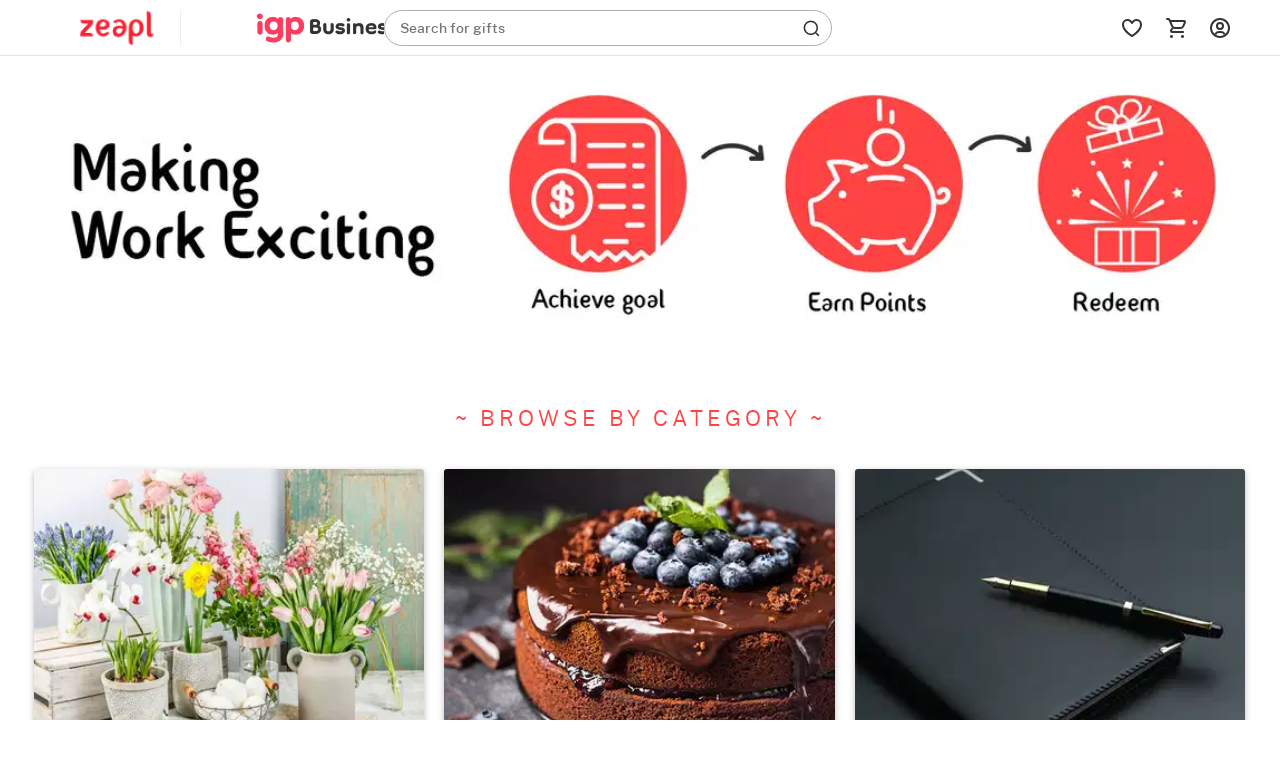

--- FILE ---
content_type: text/html; charset=utf-8
request_url: https://www.igp.com/zeapl
body_size: 7439
content:
<!DOCTYPE html>
<html xmlns="http://www.w3.org/1999/xhtml" lang="en">
<head>
    <title>Zeapl</title>
    <meta http-equiv="Content-Type" content="text/html; charset=utf-8">
    <meta http-equiv="X-UA-Compatible" content="IE=edge">
    <meta name="description" content="Zeapl">
    <meta name="keywords" content="Zeapl">
    <meta name="googlebot" content="noodp">
    <meta name="viewport" content="width=device-width, initial-scale=1.0">
                    <meta name="robots" content="noindex">

        <meta name="msvalidate.01" content="FFED38B784DA01215043EAF8F639131B">
        <meta name="p:domain_verify" content="b68f2e70e71f41aa9fc8641c1d6045e7">
    <meta name="google-site-verification" content="HmDF1RZFLzvu7X4pe1W0uGObpHiP_qcPubN1pKMN2NI">    
    <meta property="fb:app_id" content="129038544454551">
    <meta property="og:title" content="Zeapl">
    <meta property="og:type" content="website">
    <meta property="og:url" content="">
    <meta property="og:description" content="Zeapl">
    <meta property="og:site_name" content="IGP.com">
                <meta property="og:image" content="https://cdnnew.igp.com/assets/images/app_logo_igp_white_oimage.png">
    
    <meta name="twitter:card" content="summary">
    <meta name="twitter:title" content="Zeapl">
                <meta property="twitter:image" content="https://cdnnew.igp.com/assets/images/app_logo_igp_white_oimage.png">
    <meta property="twitter:url" content="">
    <meta property="twitter:description" content="Zeapl">
    <meta name="twitter:site" content="@IGPcom">
    <meta name="twitter:creator" content="@IGPcom">
    <link rel="canonical" href="">
    <link rel="icon" type="image/x-icon"  href="https://cdnnew.igp.com/assets/images/favicon5.ico">
    <link rel="shortcut icon" type="image/x-icon" href="https://cdnnew.igp.com/assets/images/favicon5.ico">

    <link rel="preconnect" href="//www.googletagmanager.com"> <link rel="dns-prefetch" href="//www.googletagmanager.com"> <link rel="preconnect" href="https://cdnnew.igp.com/"> <link rel="dns-prefetch" href="https://cdnnew.igp.com/"> <link rel="dns-prefetch" href="//script.crazyegg.com">  <link rel="dns-prefetch" href="//osjs.netcoresmartech.com">  <link rel="dns-prefetch" href="//connect.facebook.net"> 
        <link href="/public/fonts/NotoSerif-Bold.woff2" as="font" type="font/woff2" rel="preload" property="fontName">
        <link href="/public/fonts/PublicSans-Light.woff2" as="font" type="font/woff2" rel="preload" property="fontName">
        <link href="/public/fonts/PublicSans-SemiBold.woff2" as="font" type="font/woff2" rel="preload" property="fontName">
        <link rel="preload" href="https://cdnnew.igp.com/assets/plugins/jquery-v2.2.4.min.js" as="script">
        <link rel="preload" href="https://cdnnew.igp.com/assets/stylesheets/library/fonts-new.css" as="style">
        <link rel="stylesheet" href="https://cdnnew.igp.com/assets/stylesheets/library/fonts-new.css" >
        <link rel="preload" href="/public/stylesheets/library/common-styles.css" as="style">
        <link rel="stylesheet" href="/public/stylesheets/library/common-styles.css" >
        <link rel="preload" as="script" href="https://cdnnew.igp.com/assets/passets/js/baseJS-352.js" >
        <link rel="preload" as="script" href="https://cdnnew.igp.com/assets/passets/js/commonJS-619.js" >
        <link rel="preload" as="script" href="https://cdnnew.igp.com/assets/passets/js/corporateJs-301.js" >
    
    <style>
        .ie-mask-layer{display: none;}
        #add-ons .slick-next:before {
            content:none;
        }
        #add-ons .slick-prev:before {
            content:none;
        }
    </style>
    <script>
        function setCookie(cname, val, expiry, nopath) {
          var expDate = new Date();
          expDate.setTime(expiry);
          document.cookie = encodeURIComponent(cname) + '=' + encodeURIComponent(val) + (nopath ? '' : ';path='+window.location.pathname) + (expiry ? ';expires=' + expDate.toUTCString() : '');
        }
        function onclickDataLayer(event, data) {
                data = data || {};
                data['event'] = event;
                if (window.dataLayer) {
                    window.dataLayer = window.dataLayer || [];
                    window.dataLayer.push(data);
                }
            }
    </script>
    <script>
        var getGoogleMapsApiKey = 'AIzaSyBCTJxTGv4o7k7XlVwS1hXoj2X8nudDPbc';
    </script>

    <!--[if IE]>
        <style>
            .ie-mask-layer{
                display: block;position: fixed;  background: #f2f2f2;  z-index: 99999;  top: 0;  left: 0;  bottom: 0;  right: 0;  display: flex;  justify-content: center;  font-size: 2em;  align-items: center;  font-weight: normal;  color: #c3404e;  text-align: center;  line-height: 2em;
            }
            .ie-mask-layer > img.img-responsive{
                width: 70%;
            }
        </style>
    <![endif]-->
   

    <!-- For Store 83 (Added by chetan 7/6/2018) -->
    <!--     -->
    <!-- CSS Includes -->
    <!--css from hbs widgets-->
    
            <link rel="stylesheet" href="https://cdnnew.igp.com/assets/passets/css/baseCSS-318.css" type="text/css" >
            <link rel="stylesheet" href="https://cdnnew.igp.com/assets/passets/css/corporateCSS-568.css" type="text/css" >
 <!-- css form hbswidgets ends-->
    <link rel="search" type="application/opensearchdescription+xml" title="IGP.com" href="/igosd_5.xml">
    <script>
        if(window.navigator.appVersion.toLocaleLowerCase().indexOf('win') > -1) {
            document.getElementsByTagName('html')[0].classList.add('win');
        }
    </script>
    <script src="https://cdnnew.igp.com/assets/plugins/jquery-v2.2.4.min.js"></script>

</head>
<body data-storecountry="India" data-selectedcountry="India" data-selectedcity="" data-selectedpincode="" data-webstoreredirect="" data-defaultcountry="India" data-defaultcountrycode="99" data-pers="0"   data-pagetype="" data-show_reco="" data-reco_d="" data-personalisedbackward=""  data-page="label" data-type-two="108"  data-parent-pt="" data-p-type="label" data-parent-c="" data-parent-sc="" data-card-id="" class="body_wrapper content-wrapper        " data-cdn-url="https://cdnnew.igp.com/" data-cdn="{&quot;imageAssetsURL&quot;:&quot;https://cdnnew.igp.com/assets/&quot;,&quot;assetsBaseURL&quot;:&quot;https://cdnnew.igp.com/&quot;,&quot;assetsURL&quot;:&quot;https://cdnnew.igp.com/assets/&quot;,&quot;bannersURL&quot;:&quot;https://cdnnew.igp.com/f_auto,q_auto:eco,t_pnoptprodlp/banners/&quot;,&quot;bannersOLDURL&quot;:&quot;https://cdnnew.igp.com/f_auto,q_auto:eco/banners/&quot;,&quot;inPageBannersURLD&quot;:&quot;https://cdnnew.igp.com/f_auto,q_auto,t_pnoptprodlp/banners/&quot;,&quot;inPageBannersURLM&quot;:&quot;https://cdnnew.igp.com/f_auto,q_auto,t_pnoptprodlp/banners/&quot;,&quot;bannersURLTMres&quot;:&quot;https://cdnnew.igp.com/f_auto,q_auto,t_mres/banners/&quot;,&quot;cardsURL&quot;:&quot;https://cdnnew.igp.com/f_auto,q_auto/cards/&quot;,&quot;cardsURLTMres&quot;:&quot;https://cdnnew.igp.com/f_auto,q_auto,t_mres/cards/&quot;,&quot;productsURL&quot;:&quot;https://cdnnew.igp.com/&quot;,&quot;productsURLTransformationF&quot;:&quot;f_auto,q_auto,t_prodf/&quot;,&quot;productsURLTransformationL&quot;:&quot;f_auto,q_auto,t_prodl/&quot;,&quot;productsURLTransformationM&quot;:&quot;f_auto,q_auto,t_prodm/&quot;,&quot;productsURLTransformationMEco&quot;:&quot;f_auto,q_auto,t_prodm/&quot;,&quot;productsURLTransformationTH&quot;:&quot;f_auto,q_auto,t_prodth/&quot;,&quot;productsURLTransformationFNew&quot;:&quot;f_auto,q_auto,t_pnoptprodlp/&quot;,&quot;productsURLTransformationLNew&quot;:&quot;f_auto,q_auto,t_pnoptprodlp/&quot;,&quot;productsURLTransformationMNew&quot;:&quot;f_auto,q_auto,t_pnoptprodlp/&quot;,&quot;productsURLTransformationMEcoNew&quot;:&quot;f_auto,q_auto,t_pnoptprodlp/&quot;,&quot;productsURLTransformationTHNew&quot;:&quot;f_auto,q_auto,t_pnoptprodlp/&quot;,&quot;productsURLBestSellerFlag&quot;:&quot;g_south_east,l_tag&quot;,&quot;blogImageURL&quot;:&quot;f_auto,q_auto,t_blogcard/blogs/&quot;,&quot;productsURLFolder1&quot;:&quot;products/&quot;,&quot;persURL&quot;:&quot;https://d1xs5fw35mbn8b.cloudfront.net/pers/&quot;,&quot;videoURLTransformationTH&quot;:&quot;q_auto,t_vth/&quot;,&quot;videoURLTransformationL&quot;:&quot;q_auto,t_prodl/&quot;,&quot;videoURLWatermark&quot;:&quot;t_vrw&quot;,&quot;videoURLWatermarkReview&quot;:&quot;q_auto:low&quot;,&quot;videoURL&quot;:&quot;t_vdl&quot;,&quot;videoBaseURL&quot;:&quot;https://cdnvid.igp.com/&quot;,&quot;video_bannser_URL&quot;:&quot;https://cdnvid.igp.com/banners/&quot;,&quot;video_poster_URL&quot;:&quot;https://cdnvid.igp.com/banners/&quot;,&quot;ccsBanner&quot;:&quot;f_auto,q_auto,t_ccstp/banners/&quot;,&quot;showcaseNanner&quot;:&quot;f_auto,q_auto,t_cathprect/banners/&quot;,&quot;cdnPersUrl&quot;:&quot;https://cdn.igp.com/pers/&quot;,&quot;sampleAddressFileURL&quot;:&quot;https://cdnnew.igp.com/banners/Sample_File_Address.csv&quot;}" data-skipsimilargifts = "" data-static="" data-reco="" data-device="" data-stid="5" data-ishome="" data-selectedcurrency="USD"  data-hidechat="1"  data-order-details="" data-membershipstatus="new" data-membershipexpiry="NA" data-showrenew="false" data-selectuser="" data-isloginrequired="false" data-ismicrosite="true" data-isPBP="" data-isgumlet="true">
    <p id="appType" style="display: none;">desktop</p>
    <p id="userIp" style="display: none;"></p>
    <p id="userCountry" style="display: none;"></p>
<!-- Google Tag Manager -->

<!-- End Google Tag Manager -->


<!-- Site Wrapper begins -->
    <div class="header-container   sticky-container sticky-height corporate-header">
    <header id="sticky-header" class="header-wrapper row no-margin   sticky show-sticky bg-white-header igp-header-revamp" style="padding-left: 56px;">
    <div class="d-flex  justify-content-space-between  align-items-center">
        <div class="d-flex" style="height: 54px;">
            <a class="microsite-logo-wrapper d-flex align-items-center" tabindex="1" href="/zeapl">
                <img class="img-responsive lazy-load-image brand-logo" src="https://cdnnew.igp.com/f_auto,q_auto:eco/banners/zeapl_footer_logo__2.png?v=5">
            </a>
            <a class="microsite-logo-wrapper d-flex align-items-center" tabindex="1" href="/zeapl">
                <span class="logo-separator"></span>
                <img class="img-responsive lazy-load-image logo" style="margin: 0px;width:100%;" src="https://cdnnew.igp.com/assets/images/IGP_Business.png" alt ="IGP Gifts India" >
            </a>
        </div>
        <div class="col s7">
            <div class=" search-bar-wrapper morphsearch    bg-light    " id="morphsearch">
                        <div class="search-placeholder-wrapper ">
                                <p class="search-placeholder-text"><span class="search-placeholder-text-bold">Search for gifts</span></p>
                         </div>
                        <form class="morphsearch-form igp-header-form round-corner" id="search-products" action="/search">
                            <input type="text" name="q" placeholder="" class="search-bar m-t-5 p-l-10 p-r-10 morphsearch-input"
                                   value="" autocomplete="off" maxlength="50">
                            <div class="icon-wrapper search-icon-wrapper">
                                <img alt ="Search for IGP Gifts" class="img-responsive lazy-load-image" src="https://cdnnew.igp.com/assets/svg-icons/search-header-icon.svg"></img>
                            </div>
                        </form>

                        <div class="morphsearch-content"></div>
                        <div class="autocomplete-section"></div>
                        <a href="javascript:void(0)"><span class="morphsearch-close"></span></a>
                    </div>
        </div> 

        
            <div class="col s3 padding-right-0" style="width: 13%;">

                <div class="row no-margin top-actions-menu">
                    <div title="Shortlist" class="top-action-col slist-wrapper waves-effect">
                        <div class="icon-wrapper top-action-icons sl-top-icon quick-menu">
                            <img alt ="Wishlist" class="img-responsive lazy-load-image igp-shortlist-black" src="https://cdnnew.igp.com/assets/svg-icons/shortlist-new.svg"></img>
                            <img alt ="Heart" class="img-responsive lazy-load-image igp-shortlist-red hide" src="[data-uri]" data-original="https://cdnnew.igp.com/assets/svg-icons/shortlist-new-fill.svg"></img>
                        </div>
                        <span class="sl-count hide revamp-badge" style="display:none;">0</span>
                    </div>

                    <a title="Cart" href="/cart" class="top-action-col s-cart waves-effect">
                    <div class="icon-wrapper top-action-icons quick-menu">
                        <img alt ="Shopping Cart" class="img-responsive lazy-load-image igp-cart-black " src="https://cdnnew.igp.com/assets/svg-icons/cart-new.svg"></img>
                        <img alt ="Cart" class="img-responsive lazy-load-image igp-cart-red  hide " src="[data-uri]" data-original="https://cdnnew.igp.com/assets/svg-icons/cart-new-fill.svg"></img>

                    </div>
                    <span id="cart-count" class="number cart-count revamp-badge  hide "></span>
                </a>


                <div title="Account" class="top-action-col waves-effect user-menu loginn" id="user-menu">
                    <div class="icon-wrapper top-action-icons quick-menu" >
                            <img id="img-black" alt ="Profile New User Logo" class="img-responsive lazy-load-image" src="https://cdnnew.igp.com/assets/svg-icons/user-logo-new.svg">
                    </div>
                </div>

                </div>
            </div>

    </div>
    <div class="searched-text-container hide">
        <div id="searched-Items"
            class="search-suggest-items  igp-suggestedItems ">
            <div class="prod-card-search-suggestions">
            </div>
        </div>
    </div>
    </header>
</div>

<div class="site-wrapper " id="site-wrapper">
    <div class="site-wrapper-desk "itemscope="" itemtype="http://schema.org/Product" >
            <div id="" itemtype="https://schema.org/AggregateOffer" itemscope="" itemprop="offers">
            <meta itemprop="offerCount" content="1000" />
                <meta itemprop="priceCurrency" content="INR">
                    <meta itemprop="lowPrice" content="95" />
        </div>
            <div class="cp-wrapper">
    <section class="cp-banner">
                    <img src="[data-uri]"
                    data-original="https://cdnnew.igp.com/f_auto,q_auto:eco,t_pnoptprodlp/banners/zeapl_main-banner_1.jpg" class="img-responsive lazy-load-image comviva-banner"
                    alt="Zeapl" />
        
    </section>

    <section class="bg-light">
        <div class="cp-title-wrapper">
            <div class="cp-cards-title">
                    <h1 itemprop="name" class="text-center" style="color: #FF4244">~ Browse by Category ~</h1>
            </div>
        </div>


        <div class="cp-cards-wrapper">
            <div class="row">
                <div class="col s4">
    <a href="/zeapl/flowers" onclick="onclickDataLayer('cards_click', {'micrositename':'zeapl','item_url': 'https://www.igp.com/zeapl/flowers', 'card_name': 'Flowers', 'card_position': 1 })">
        <div class="cp-card-item z-depth-1">
            <div class="cp-card-image">
                <img data-original="https://cdnnew.igp.com/f_auto,q_auto:eco,t_pnoptprodlp/banners/flowers_zeapl_corp.jpg" src="[data-uri]" class="img-responsive lazy-load-image lazy"/>
            </div>
                <div class="cp-card-name-wrapper" style="border-left:10px solid #FF4244">
                <p class="cp-card-name" style="color: #FF4244">Flowers</p>
                </div>
        </div>
    </a>
</div>
                <div class="col s4">
    <a href="/zeapl/cakes" onclick="onclickDataLayer('cards_click', {'micrositename':'zeapl','item_url': 'https://www.igp.com/zeapl/cakes', 'card_name': 'Cakes', 'card_position': 2 })">
        <div class="cp-card-item z-depth-1">
            <div class="cp-card-image">
                <img data-original="https://cdnnew.igp.com/f_auto,q_auto:eco,t_pnoptprodlp/banners/cakes_zeapl_corp.jpg" src="[data-uri]" class="img-responsive lazy-load-image lazy"/>
            </div>
                <div class="cp-card-name-wrapper" style="border-left:10px solid #FF4244">
                <p class="cp-card-name" style="color: #FF4244">Cakes</p>
                </div>
        </div>
    </a>
</div>
                <div class="col s4">
    <a href="/zeapl/office-accessories" onclick="onclickDataLayer('cards_click', {'micrositename':'zeapl','item_url': 'https://www.igp.com/zeapl/office-accessories', 'card_name': 'Office Accessories', 'card_position': 3 })">
        <div class="cp-card-item z-depth-1">
            <div class="cp-card-image">
                <img data-original="https://cdnnew.igp.com/f_auto,q_auto:eco,t_pnoptprodlp/banners/office_accessories_zeapl_corp.jpg" src="[data-uri]" class="img-responsive lazy-load-image lazy"/>
            </div>
                <div class="cp-card-name-wrapper" style="border-left:10px solid #FF4244">
                <p class="cp-card-name" style="color: #FF4244">Office Accessories</p>
                </div>
        </div>
    </a>
</div>
                <div class="col s4">
    <a href="/zeapl/travel-accessories" onclick="onclickDataLayer('cards_click', {'micrositename':'zeapl','item_url': 'https://www.igp.com/zeapl/travel-accessories', 'card_name': 'Travel Accessories', 'card_position': 4 })">
        <div class="cp-card-item z-depth-1">
            <div class="cp-card-image">
                <img data-original="https://cdnnew.igp.com/f_auto,q_auto:eco,t_pnoptprodlp/banners/travel_accessories_zeapl_corp.jpg" src="[data-uri]" class="img-responsive lazy-load-image lazy"/>
            </div>
                <div class="cp-card-name-wrapper" style="border-left:10px solid #FF4244">
                <p class="cp-card-name" style="color: #FF4244">Travel Accessories</p>
                </div>
        </div>
    </a>
</div>
                <div class="col s4">
    <a href="/zeapl/electronics" onclick="onclickDataLayer('cards_click', {'micrositename':'zeapl','item_url': 'https://www.igp.com/zeapl/electronics', 'card_name': 'Electronics', 'card_position': 5 })">
        <div class="cp-card-item z-depth-1">
            <div class="cp-card-image">
                <img data-original="https://cdnnew.igp.com/f_auto,q_auto:eco,t_pnoptprodlp/banners/electronics_zeapl_corp.jpg" src="[data-uri]" class="img-responsive lazy-load-image lazy"/>
            </div>
                <div class="cp-card-name-wrapper" style="border-left:10px solid #FF4244">
                <p class="cp-card-name" style="color: #FF4244">Electronics</p>
                </div>
        </div>
    </a>
</div>
                <div class="col s4">
    <a href="/zeapl/drinkware" onclick="onclickDataLayer('cards_click', {'micrositename':'zeapl','item_url': 'https://www.igp.com/zeapl/drinkware', 'card_name': 'Drinkware', 'card_position': 6 })">
        <div class="cp-card-item z-depth-1">
            <div class="cp-card-image">
                <img data-original="https://cdnnew.igp.com/f_auto,q_auto:eco,t_pnoptprodlp/banners/drinkware_zeapl_corp.jpg" src="[data-uri]" class="img-responsive lazy-load-image lazy"/>
            </div>
                <div class="cp-card-name-wrapper" style="border-left:10px solid #FF4244">
                <p class="cp-card-name" style="color: #FF4244">Drinkware</p>
                </div>
        </div>
    </a>
</div>
            </div>
        </div>
    </section>
</div>

        
            <div class="row no-margin cm-footer  " style="display:flex; align-items:center;">
                <div class="col s5">&nbsp;</div>
                <div class="col cm-footer-img" style="display:flex; justify-content:center; height:56px">
                    <p class="no-margin cm-footer-text text-right">&nbsp;</p>
                    <img src="https://cdnnew.igp.com/f_auto,q_auto:eco/banners/zeapl_footer_logo__2.png" class="img-responsive lazy-load-image" alt="zeapl_footer_logo__2.png" >
                </div>
                <div class="col s1">
                    <img src="https://cdnnew.igp.com/assets/images/IGP_Business.png" style="width: 12em;" class="img-responsive lazy-load-image" alt="IGP Gifts India">

                </div>
                <div class="col s5">&nbsp;</div>
            </div>

            
</div>

    </div>
</div>
    <div class="ab_convenience hidden">default</div>
    <div class="ab_product_rank hidden">default</div>
    <div class="ab_personalized_search hidden">default</div>
    <div class="ab_generic hidden">default</div>
    <div class="ab_addons hidden">default</div>
    <div class="ab_location_input hidden">default</div>
    <div class="ab_express hidden">default</div>
    <div class="ab_greeting_card hidden">default</div>
    <div class="ab_step_checkout hidden">default</div>
<input class="is_select_member" id="is_select_member" value="false" type="hidden" />
<input class="free_gift_claimed" id="free_gift_claimed" value="false" type="hidden" />
<!-- Merge Cart Pop up begins -->
<div class="m-cart-container z-depth-1" id="m-cart-container">
    <div class="m-cart">
        <div class="row">
            <div class="col s12">
                <p class="m-cart-text">You have products in multiple carts. What would you like to do?</p>
            </div>
        </div>
        <div class="row">
            <div class="col s6">
                &nbsp;
            </div>
            <div class="col s3 text-center">
                <a class="merge-cart m-cart-btn m-cart-cancel z-depth-1 hoverable waves-effect" data-mcart="2"
                   id="merge-cancel">Don't Merge</a>
            </div>
            <div class="col s3 text-center">
                <a class="merge-cart m-cart-btn m-cart-merge z-depth-1 hoverable waves-effect" data-mcart="1"
                   id="merge-cart">Merge</a>
            </div>
        </div>
    </div>
</div>


<!-- Merge Cart Pop up ends -->

    <!-- Push Menu Begins : Slides in from the right and pushes the content of the site to left -->

    <!-- Push Menu Ends -->

    <!-- Shopping Cart Begins -->

    <div id="cart" class="s-cart-wrapper ">
        <div class="s-cart-header">
            <p class="no-margin cart-header-content">Cart</p>
            <div class="icon-wrapper a-header-icon float-icon ip-cart-icon">
                <img class="img-responsive lazy-load-image" alt="cart icon"  src="[data-uri]" data-original="https://cdnnew.igp.com/assets/svg-icons/cart.svg">
            </div>
            <span id="close-cart" class="close-menu number">X</span>
        </div>

        <div class="s-cart-body">

            <div class="cart-list-wrapper">
                <div class="cart-list">

                    <ul class="cart-items-loading-list">

                    </ul>

                </div>
                <div class="list-nav-top"><p class="text-center"><i class="fa fa-chevron-up"></i></p></div>
                <div class="list-nav-bottom"><p class="text-center"><i class="fa fa-chevron-down"></i></p></div>
            </div>

            <div class="cart-b-content">
                <div class="row total-price">
                    <div class="col s12">
                        <p class="text-center total-price-text">Total :  <span
                                class="c-tval animated-background small-background"> &nbsp;&nbsp;&nbsp;&nbsp;&nbsp;&nbsp;&nbsp;&nbsp;&nbsp;&nbsp;</span>&nbsp;/-
                        </p>
                    </div>
                </div>

                <!--<div class="row cart-icons no-margin">
                    <div class="col s6">
                        <div class="bg-cart-icons">
                            <div>Secure Payments</div>
                            <div class="icon-wrapper cart-svg-icon">
                                <svg viewBox="0 0 2 2" class="">
                                    <use xmlns:xlink="http://www.w3.org/1999/xlink"
                                         xlink:href="https://cdnnew.igp.com/assets/svgs/main_v1.svg#shape-secure-payment"></use>
                                </svg>
                            </div>
                        </div>
                    </div>
                    <div class="col s6">
                        <div class="bg-cart-icons">
                            <div>Same Day Delivery</div>
                            <div class="icon-wrapper cart-svg-icon">
                                <svg viewBox="0 0 2 2" class="">
                                    <use xmlns:xlink="http://www.w3.org/1999/xlink"
                                         xlink:href="https://cdnnew.igp.com/assets/svgs/main_v1.svg#shape-same-day-b"></use>
                                </svg>
                            </div>
                        </div>
                    </div>
                </div>-->

                <div class="row cart-sugg">
                    <div class="col s12">
                        <!--<a class="checkout-btn u-case" href="/cart">Select Addons and Checkout</a>-->
                        <a class="checkout-btn u-case" href="/cart">Proceed To Checkout</a>
                    </div>
                </div>
            </div>
        </div>
    </div>

    <!-- Shopping Cart Ends-->

        <!-- Login/Sign Up Block Begins -->
        <div id="acc-menu" data-loginRequired=false class="login-block block-top ">
        </div>
        <!-- Login/Sign Up Block Ends -->

    <!-- Content Mask Begins -->

    <div id="c-mask" class="c-mask"></div>
    <div id="u-mask" class="u-mask "></div>
    <div id="h-mask" class="h-mask"></div>
    <div id="d-mask" class="d-mask"></div>
    <div id="s-mask" class="h-mask"></div>
    <div class="overlay"></div>

    <div class="sl-overlay " id="sl-overlay"></div>

    <div class="ie-mask-layer">
        <!--<img src="[data-uri]" data-original="https://cdnnew.igp.com/assets/images/ie-w.png?v=1" class="img-responsive lazy-load-image" alt="ie mask" />-->
    </div>
    <!-- Content Mask Ends -->


    <div id="countrySelectionModal" class="hide"></div>
    

<!-- Javascript Includes -->
    <script type="application/ld+json">
    {
    "@context": "http://schema.org",
    "@type": "Organization",
    "name" : "IGP",
    "url": "https://www.igp.com",
    "logo": "https://cdnnew.igp.com/assets/images/app_logo_igp_white_oimage.png",
     "sameAs" : [
    "https://www.facebook.com/myigp",
    "https://www.linkedin.com/company/igpcom",
    "https://www.instagram.com/igpcom",
    "https://twitter.com/myigp"
    ],
    "telephone": "+91-(22)4343-3333",
    "address": {
    "@type": "PostalAddress",
    "addressLocality": "Chandivali Farm Road, Andheri (E)",
    "addressRegion": "Mumbai, Maharashtra",
    "streetAddress": "Join Ventures Private Limited, Unit No A1-005/006, Wing A, Lower Ground floor, Boomerang, ",
    "postalCode": "400072"
  	}
    }
    </script>
    <script type="application/ld+json">
    {
      "@context": "http://schema.org",
      "@type": "LocalBusiness",
      "name" : "IGP",
      "url": "https://www.igp.com",
      "logo": "https://cdnnew.igp.com/assets/images/app_logo_igp_white_oimage.png",
      "image": "https://cdnnew.igp.com/assets/images/app_logo_igp_white_oimage.png",
      "description": "IGP is Indiaís largest full-stack online gifting company, providing one of the best curated collection of gifts, flowers, cakes, hampers & personalized products for all personal occasions & festivals (both domestic & international).",
  	"telephone": "+91-(22)4343-3333",
	"address": {
    "@type": "PostalAddress",
    "addressLocality": "Chandivali Farm Road, Andheri (E)",
    "addressRegion": "Mumbai, Maharashtra",
    "streetAddress": "Join Ventures Private Limited, Unit No A1-005/006, Wing A, Lower Ground floor, Boomerang, ",
    "postalCode": "400072"
  	}
  }
    </script>

<script>var currencyConfig = {"INR":"Rs.","USD":"USD","CAD":"CAD","GBP":"GBP","AED":"AED","SAR":"SAR","AUD":"AUD","NZD":"NZD","SGD":"SGD","EUR":"EUR","Pts":"Pts","LWC":"LWC","JPY":"JPY","HKD":"HKD","ZAR":"ZAR","CHF":"CHF","LMC":"LMC","PBP":"PBP"}, currency = "USD", cdn = {"imageAssetsURL":"https://cdnnew.igp.com/assets/","assetsBaseURL":"https://cdnnew.igp.com/","assetsURL":"https://cdnnew.igp.com/assets/","bannersURL":"https://cdnnew.igp.com/f_auto,q_auto:eco,t_pnoptprodlp/banners/","bannersOLDURL":"https://cdnnew.igp.com/f_auto,q_auto:eco/banners/","inPageBannersURLD":"https://cdnnew.igp.com/f_auto,q_auto,t_pnoptprodlp/banners/","inPageBannersURLM":"https://cdnnew.igp.com/f_auto,q_auto,t_pnoptprodlp/banners/","bannersURLTMres":"https://cdnnew.igp.com/f_auto,q_auto,t_mres/banners/","cardsURL":"https://cdnnew.igp.com/f_auto,q_auto/cards/","cardsURLTMres":"https://cdnnew.igp.com/f_auto,q_auto,t_mres/cards/","productsURL":"https://cdnnew.igp.com/","productsURLTransformationF":"f_auto,q_auto,t_prodf/","productsURLTransformationL":"f_auto,q_auto,t_prodl/","productsURLTransformationM":"f_auto,q_auto,t_prodm/","productsURLTransformationMEco":"f_auto,q_auto,t_prodm/","productsURLTransformationTH":"f_auto,q_auto,t_prodth/","productsURLTransformationFNew":"f_auto,q_auto,t_pnoptprodlp/","productsURLTransformationLNew":"f_auto,q_auto,t_pnoptprodlp/","productsURLTransformationMNew":"f_auto,q_auto,t_pnoptprodlp/","productsURLTransformationMEcoNew":"f_auto,q_auto,t_pnoptprodlp/","productsURLTransformationTHNew":"f_auto,q_auto,t_pnoptprodlp/","productsURLBestSellerFlag":"g_south_east,l_tag","blogImageURL":"f_auto,q_auto,t_blogcard/blogs/","productsURLFolder1":"products/","persURL":"https://d1xs5fw35mbn8b.cloudfront.net/pers/","videoURLTransformationTH":"q_auto,t_vth/","videoURLTransformationL":"q_auto,t_prodl/","videoURLWatermark":"t_vrw","videoURLWatermarkReview":"q_auto:low","videoURL":"t_vdl","videoBaseURL":"https://cdnvid.igp.com/","video_bannser_URL":"https://cdnvid.igp.com/banners/","video_poster_URL":"https://cdnvid.igp.com/banners/","ccsBanner":"f_auto,q_auto,t_ccstp/banners/","showcaseNanner":"f_auto,q_auto,t_cathprect/banners/","cdnPersUrl":"https://cdn.igp.com/pers/","sampleAddressFileURL":"https://cdnnew.igp.com/banners/Sample_File_Address.csv"}, cdnURL = "&quot;https://d1wmfjb8yjmitg.cloudfront.net/uinewigp/&quot;", cdnURL1 = "https://d24xvrq60ees0a.cloudfront.net/myshop/", env = "production", user = "", sameDayLimit = 2100, corpLabel = true, micrositename = "zeapl", corpLabelName="Zeapl";;cdn.assetsURL = "https://cdnnew.igp.com/assets/",cdn.bannersURL= "https://cdnnew.igp.com/f_auto,q_auto:eco,t_pnoptprodlp/banners/", cdn.cardsURL = "https://cdnnew.igp.com/f_auto,q_auto/cards/", cdn.productsURL = "https://cdnnew.igp.com/", cdn.productsURLFolder1 = "products/", cdn.persURL = "https://d1xs5fw35mbn8b.cloudfront.net/pers/", dateToday = new Date("Sat Jan 17 2026 11:40:09 GMT+0000 (Coordinated Universal Time)"), isguest="";
var siteConfig = {"country":"india","gtm":{"hours": 5 ,"mins": 30}, "timerConfig":{"date": "August 30, 2025 23:59:59","url": "/e-gift-cards"},"restrictedDomains":["pw.live","pwfoundation.live","grow2viral.com"]}
var beConfig = {
    "wallet_otp_threshold" : 200,
    "webstore" : 5
}

var hoursPassed = dateToday.getHours();
var storeid = "5";
var isPBP =  false ;
var storeDefaultCurrency = "INR";
var isWhitelable = ["5","1666","830","1404","1848","1723","2209"].indexOf(('' + storeid)) !== -1 ? false : true;
var isPhone = false;
var user;
var isGumletEnabled = true;
;
var globalcountry = false;
var globalLocationFlag = false
var isSearchPage =  false ;
var isPartialPage = false;
var hidePDPAddons = false;
var selectExpress = false;
var locationInputVar2 = false;
var locationInputDefault = true;
var redisInputVar2 = 0
var isHomePage = false;
if((locationInputVar2 && redisInputVar2) || isHomePage){
    locationInputVar2 = false;
}
var pgtype = "";
var dataLayer = window.dataLayer || [];
var currentURL = window.location.pathname; 
if(currentURL === '/'){pgtype = 'home';};
if(currentURL === '/cart'){pgtype = 'cart';};
if(currentURL === '/checkout'){pgtype = 'checkout';};
var isWidgetPage =  false ;
let renderNewLogin = false;
var isTestENV = false;
var newCheckout = false;
var skipLatlong = false;
</script>
<!-- chat sticky icon start -->
<div class="icon-chat chat-me">
    <span class="chatIcon">Chat</span>
</div>
<!-- chat sticky icon end -->
<!--js from hbs widgets-->

   <script defer src="https://cdnnew.igp.com/assets/passets/js/baseJS-352.js"></script>
    <script defer src="https://cdnnew.igp.com/assets/passets/js/commonJS-619.js"></script>
    <script defer src="https://cdnnew.igp.com/assets/passets/js/corporateJs-301.js"></script>
    




<!-- js form hbswidgets ends-->


<input type="text" id="uemail1" name="uemail1" value="" style="display:none;visibility:hidden">
<input type="text" id="uemail2" name="uemail2" value="" style="display:none;visibility:hidden">
<input type="text" id="uemail3" name="uemail3" value="" style="display:none;visibility:hidden">
<input type="hidden" id="isGuestUser" class="isGuestUser" value="" >
<div id="cc-source" data-countrysource="" data-citysource=""></div>
<div id="user-data" data-usrc="ff414b26-4e4b-48c3-a400-53f5ad1b0849" data-userid=""></div>



<script>
      if ('serviceWorker' in navigator) {
        window.addEventListener('load', () => {
          // Scope will be restricted to the path where the service-worker-example.js file is located
          navigator.serviceWorker.register('/sw_'+5+'.js', {scope: '/'}).then(registration => {
            //console.log('Service Worker registered: ', registration)
          }).catch(registrationError => {
            console.log('Service Worker registration failed: ', registrationError)
          })
        })
      }
  </script>
    <div class="site-config hide">{"country":"india","gtm":{"hours": 5 ,"mins": 30}, "timerConfig":{"date": "August 30, 2025 23:59:59","url": "/e-gift-cards"},"restrictedDomains":["pw.live","pwfoundation.live","grow2viral.com"]}</div>
    <script>var globalLocationScriptURL = "https://cdnnew.igp.com/assets/passets/js/pglobalLocationJS-315.js"; </script>
    <script>var globalLocationStyleURL = "https://cdnnew.igp.com/assets/passets/css/pglobalLocationCSS-305.css"; </script>

</body>
</html>

--- FILE ---
content_type: text/css
request_url: https://cdnnew.igp.com/assets/passets/css/corporateCSS-568.css
body_size: 51969
content:
html{font-family:sans-serif}body{margin:0}header{display:block}a{background-color:transparent}img{border:0}input{color:inherit;font-family:inherit;font-size:inherit;font-style:inherit;font-variant:inherit;font-weight:inherit;line-height:inherit;margin:0}input{line-height:normal}html{line-height:1.5;font-family:Roboto,sans-serif;font-weight:500;color:rgba(0,0,0,.870588)}body,html{min-height:100%;line-height:1}body{font-size:12px;overflow-y:auto}ul{list-style-type:none}input[type=text]{background-color:transparent;border-style:none none solid;border-bottom-width:1px;border-bottom-color:#9e9e9e;border-top-left-radius:0;border-top-right-radius:0;border-bottom-right-radius:0;border-bottom-left-radius:0;outline:0;height:3rem;width:100%;font-size:1rem;margin:0 0 15px;padding:0;box-shadow:none;box-sizing:content-box;transition:all .3s;-webkit-transition:all .3s}.waves-effect{position:relative;cursor:pointer;display:inline-block;overflow:hidden;-webkit-user-select:none;-webkit-tap-highlight-color:transparent;vertical-align:middle;z-index:1;transition:all .3s ease-out;-webkit-transition:all .3s ease-out}a{text-decoration:none;color:#dd2745;cursor:pointer}.img-responsive{width:100%;height:auto;display:block}.hidden{display:none}.text-center{text-align:center}li,ul{margin:0;padding:0}.content-wrapper{min-width:100%}.relative{position:relative}body{font-family:Montserrat,sans-serif;color:#636363}.m-t-5{margin-top:5px}.p-r-10{padding-right:10px}.p-l-10{padding-left:10px}.ie-mask-layer{display:none}@media not all,not all{.ie-mask-layer{display:block;position:fixed;background-color:#f2f2f2;background-image:url(../../images/ie-w.png?v=1);background-size:100%;z-index:99999;top:0;left:0;bottom:0;right:0;font-size:2em;font-weight:400;color:#dd2745;text-align:center;line-height:2em}}.header-container.sticky-container{height:5em;transition:height .3s ease-in-out .8s;-webkit-transition:height .3s ease-in-out .8s}.header-container.sticky-container.sticky-height{height:56px}header{top:0}header.sticky{position:fixed;width:100%;top:-5em;min-width:100%;z-index:900}header.sticky.show-sticky{top:0;height:5em;transition:top .3s ease-in-out;-webkit-transition:top .3s ease-in-out}.gc-mm-wrapper{position:absolute;top:5.1em;left:0;z-index:900;width:14em;height:2.9em;overflow:hidden;transition:all .3s ease-in-out;-webkit-transition:all .3s ease-in-out}.gc-mm-wrapper .gc-icon-col.gc-icon-closed{display:block}.gc-mm-wrapper .gc-icon-col.gc-icon-open{display:none}.gc-mm-header{cursor:pointer}.close-mm-icon{font-size:2em;color:#121212;line-height:1.5;text-align:center;border-radius:50px;background:#f1f5f9;padding:10px}.close-mm-icon.interflora-mm-cross{background:#333}.gc-mm-wrapper.fixed{position:fixed;top:0;left:0;height:5em;overflow:hidden;transition:all .3s ease-in-out .8s;-webkit-transition:all .3s ease-in-out .8s}.gc-icon-col{padding:0;z-index:2}.gc-mm-wrapper.fixed .gc-icon-col{transition:padding .3s ease-in-out .8s;-webkit-transition:padding .3s ease-in-out .8s}.icon-wrapper.gc-header-icon{width:44px;height:44px;padding:10px;line-height:4.3em}.icon-wrapper.gc-header-icon.igp-hamburger-icon{display:flex}.gc-text-col{display:inline-block;vertical-align:middle;color:#fff;line-height:3em;margin-left:1em}.gc-mm-wrapper.fixed .gc-mm-header{height:5em;overflow:hidden;cursor:pointer}.gc-mm-wrapper.fixed .gc-mm-header .gc-text-col{-webkit-transform:translate3d(-200%,0,0)}.show-sticky .logo-wrapper,.show-sticky .search-bar-wrapper{-webkit-transform:translate3d(4em,0,0)}.bg-light{background-color:#fff}.bg-red{background-color:#dd2745}.logo-wrapper{padding:0 10px;display:block;max-width:10em;outline:0}.logo{outline:0}.search-bar-wrapper{float:left;width:25%}.top-actions-menu{display:-webkit-flex;height:5em;justify-content:flex-end}.top-action-col{display:-webkit-flex;-webkit-justify-content:center;-webkit-align-items:center}.icon-wrapper.top-action-icons{width:2em;height:2em}.icon-wrapper.top-action-icons.quick-menu{width:2.5em}.arrow-wrapper{left:74%;top:0}.arrow-wrapper{text-align:center;position:absolute;left:61%;top:0;pointer-events:none}.arrow-wrapper::before{content:'';border-style:solid;border-color:transparent transparent #fff;position:absolute;bottom:100%;left:0;border-width:1em}.morphsearch{width:35%;min-width:20em;min-height:3em;background-color:rgba(241,241,241,.298039);position:absolute;z-index:99;top:1em;left:22em;transition:all .5s;-webkit-transition:all .5s;background-position:initial;background-repeat:initial}.morphsearch.bg-light{background-color:#fff}.morphsearch-form{width:100%;height:3em;margin:0 auto;position:relative;-webkit-transition:width .5s,height,-webkit-transform;transition:width .5s,height,-webkit-transform;overflow:hidden}.morphsearch .morphsearch-input{width:100%;height:100%;padding:0 10% 0 20px;border:none;min-width:225px;font-size:1.2em;color:#fff;box-sizing:border-box;background-position:0 0;background-repeat:initial}.morphsearch.bg-light .morphsearch-input{color:#636363}.morphsearch-close{width:36px;height:36px;position:absolute;right:1em;top:1em;overflow:hidden;text-indent:100%;cursor:pointer;pointer-events:none;opacity:0;-webkit-transform:scale3d(0,0,1)}.morphsearch-close::after,.morphsearch-close::before{content:'';position:absolute;width:2px;height:100%;top:0;left:50%;border-top-left-radius:3px;border-top-right-radius:3px;border-bottom-right-radius:3px;border-bottom-left-radius:3px;opacity:.2;background-color:#dd2745;background-position:initial;background-repeat:initial}.morphsearch-close::before{-webkit-transform:rotate(45deg)}.morphsearch-close::after{-webkit-transform:rotate(-45deg)}.morphsearch-content{color:#333;margin-top:3em;width:100%;height:0;overflow:hidden;padding:0 10.5%;background-color:#fafafa;position:absolute;pointer-events:none;opacity:0;background-position:initial;background-repeat:initial}*{box-sizing:border-box}.row{margin-left:auto;margin-right:auto;margin-bottom:1.667em}.seo-row{display:flex}.seo-row.p-20{padding:0 1em;padding-bottom:20px}.seo-row.p-l-r-40{padding-left:38px;padding-right:40px}.p-l-r-40{padding-left:38px;padding-right:40px}.row::after{content:'';display:table;clear:both}.row .col{float:left;box-sizing:border-box;padding:0 10px}.row .col.padding-right-0{padding-right:0}.row .col.s2{width:16.6666666667%}.row .col.s3{width:25%}.row .col.s4{width:33.3%}.row .col.s7{width:58.33333333%}.row .col.s8{width:66.66666667%}.row .col.t2{width:20%}.no-margin{margin:0}@media only screen and (max-width:1279px){.row .col{float:left;box-sizing:border-box;padding:0 8px}}@media (max-width:1365px) and (min-width:1280px){.row .col{float:left;box-sizing:border-box;padding:0 10px}}@media (max-width:1919px) and (min-width:1367px){.row .col{float:left;box-sizing:border-box;padding:0 10px}}@media screen and (min-width:1920px){body{font-size:18px}.row .col{float:left;box-sizing:border-box;padding:0 20px}.morphsearch{top:1em;left:11%;width:580px}.morphsearch-form{height:3em}body[data-stid="5"] .morphsearch{min-height:2em;width:34.9%}body[data-stid="5"] .morphsearch .morphsearch-input{font-size:14px}body[data-stid="5"] .morphsearch-form{height:2em}body[data-stid="5"] .search-icon-wrapper{font-size:20px}}.relative{position:relative}.autocomplete-section{height:0;overflow:hidden;opacity:0;pointer-events:none;margin-top:7em;padding:0 10.5%;position:absolute;width:100%}.top-footer-wrapper p *{color:#636363;font-size:14px!important}.icon-wrapper{height:3em;width:3em;margin:auto}.search-icon-wrapper{position:absolute;top:.4em;right:.5em;opacity:.6;height:1em;width:1em;font-size:1.6em;transition:opacity .3s ease-in-out;-webkit-transition:opacity .3s ease-in-out}@media only screen and (max-width:1265px){.content-wrapper{min-width:100%}}.icon-wrapper{display:block}.currency-container{position:absolute;background-color:#fff;width:11em;top:5em;z-index:12;right:17%;-webkit-transform:scale3d(0,0,0);-webkit-transform-origin:50% 0;background-position:initial;background-repeat:initial}.currency-container .arrow-wrapper{left:40%;top:0}.currency-container ul li{padding:1em;cursor:pointer;position:relative;transition:all .3s ease-in-out;-webkit-transition:all .3s ease-in-out}.currency-container ul li.selected::after{content:"selected";position:absolute;right:1em;top:50%;background-color:#dd2745;color:#fff;padding:.3em;font-size:.8em;font-weight:400;border-top-left-radius:3px;border-top-right-radius:3px;border-bottom-right-radius:3px;border-bottom-left-radius:3px;-webkit-transform:translate3d(0,-50%,0);background-position:initial;background-repeat:initial}.igp-header-form{background-color:#fff}.igp-header-form .morphsearch-input{color:#636363;margin:0}.hidden{display:none}.arrow-wrapper{width:100%;text-align:center;position:absolute;left:61%;top:0}.hidden{display:none}body,html{width:100%;height:100%;margin:0}.dialpad-content{z-index:900;position:fixed;line-height:1;width:50em;top:5em;right:1em;background-color:#fff;color:#636363;visibility:hidden;opacity:0;-webkit-transform:scale3d(0,0,0);-moz-transform:scale3d(0,0,0);-ms-transform:scale3d(0,0,0);-o-transform:scale3d(0,0,0);transform:scale3d(0,0,0);-webkit-transform-origin:65% -5%;-moz-transform-origin:65% -5%;-ms-transform-origin:65% -5%;-o-transform-origin:65% -5%;transform-origin:65% -5%;-webkit-transition:transform .3s ease-in-out,opacity .3s ease-in-out,visibility .3s ease-in-out;-moz-transition:transform .3s ease-in-out,opacity .3s ease-in-out,visibility .3s ease-in-out;-ms-transition:transform .3s ease-in-out,opacity .3s ease-in-out,visibility .3s ease-in-out;-o-transition:transform .3s ease-in-out,opacity .3s ease-in-out,visibility .3s ease-in-out;transition:transform .3s ease-in-out,opacity .3s ease-in-out,visibility .3s ease-in-out}.m-cart-container{position:absolute;z-index:800;padding:10px;top:0;background:#fff;width:40%;left:50%;top:50%;transform:translate(-50%,-50%);opacity:0;visibility:hidden;-webkit-transition:opacity .2s ease-in-out,visibility .2s ease-in;-moz-transition:opacity .2s ease-in-out,visibility .2s ease-in;-ms-transition:opacity .2s ease-in-out,visibility .2s ease-in;-o-transition:opacity .2s ease-in-out,visibility .2s ease-in;transition:opacity .2s ease-in-out,visibility .2s ease-in}.s-cart-wrapper{position:fixed;width:25%;min-width:320px;max-width:480px;height:100%;top:0;right:0;z-index:1000;-ms-transition:transform .2s ease-in-out;-webkit-transition:transform .2s ease-in-out;-moz-transition:transform .2s ease-in-out;transition:transform .2s ease-in-out;-ms-transform:scale(0);-webkit-transform:scale(0);-moz-transform:scale(0);transform:scale(0);-ms-transform-origin:top right;-moz-transform-origin:top right;-webkit-transform-origin:top right;transform-origin:top right}.card-group-wrapper,.pcard-group-wrapper,.pcard-group-wrapper-img{position:relative;max-width:1920px;margin:0 auto;padding:0 1.3em}@media (min-width:1367px) and (max-width:1919px){.row .col{float:left;-webkit-box-sizing:border-box;-moz-box-sizing:border-box;box-sizing:border-box;padding:0 10px}}.card{position:relative;margin:.5rem 0 1rem 0;background-color:#fff;transition:box-shadow .25s;border-radius:2px;min-height:48vh}.card .card-image{min-height:39vh}.top-bar-links-padding{padding-top:80px!important}.bcrumbNew{margin:0 0 10px 0;padding:0}.bcrumbNew .itm{display:inline-block;padding:10px 20px 0 0;position:relative;height:100%}.bcrumbNew .itm a{color:#222;font-family:"PublicSans Regular",Sans-Serif;font-size:12px}.bcrumbNew .itm:before{content:">";display:block;width:0;height:0;position:absolute;top:50%;margin-top:-1px;margin-left:-14px;left:100%;z-index:3;font-size:14px;font-family:"PublicSans Regular",Sans-Serif;font-size:12px}.bcrumbNew .itm:last-child:before{display:none}.product-grid-container{min-height:600px;padding-top:9em}.btn,.btn-floating,.btn-large,.card,.card-panel,.collapsible,.dropdown-content,.side-nav,.toast,.z-depth-1,nav{box-shadow:0 2px 5px 0 rgba(0,0,0,.16),0 2px 10px 0 rgba(0,0,0,.12)}.hoverable:hover{transition:box-shadow .25s;box-shadow:0 8px 17px 0 rgba(0,0,0,.2),0 6px 20px 0 rgba(0,0,0,.19)}.get_select_link{display:flex;align-items:center}.global_location_logo_header{display:flex;align-items:center}.global_country_flag{display:flex;align-items:center;width:32px;aspect-ratio:4/3}.global_country_flag img{border-radius:4px;border:1px solid #eee;width:100%;height:100%}.header-container.if-nz-header-container header.interfloraNZ-header{height:77px;top:32px}.header-container.if-nz-header-container{height:109px}.header-container.if-nz-header-container .nz-offer-cont{text-align:center;padding:8px;position:fixed;width:100%;background-color:#f4f2ed;z-index:900;top:0}.h2-text-wrapper{display:flex;flex-direction:row;justify-content:flex-start;align-items:center;gap:2px;padding:0;margin-top:8px;color:#757575}.h2-text-wrapper .h2-text-content{overflow:hidden;white-space:nowrap;text-overflow:ellipsis;font-family:"PublicSans Medium";max-height:14px;transition:max-height .3s ease,white-space .3s ease;color:#757575;font-weight:400}.h2-text-wrapper .h2-text-content.expanded{white-space:normal;max-height:none}.h2-text-wrapper .toggle-btn{font-family:"PublicSans Semibold";text-decoration:underline;white-space:nowrap;line-height:.88;cursor:pointer}.h2-text-wrapper[data-storeid="1723"]{color:#222;margin-bottom:12px}.h2-text-wrapper[data-storeid="1723"] .h2-text-content{font-family:"PublicSans Regular",Sans-Serif}.tempForBuild071125{color:#f2f2f2}
.message{display:none;position:absolute;bottom:100%;border:1px solid;width:98%;left:0;right:0;font-size:1.2em;color:red;margin:.8em;font-weight:600;padding:1em}.mobile.message{top:0;background:#fff;position:fixed;border:1px solid;margin:0;left:3%;right:0;font-size:1.2em;padding:1em 1em 1em .75em;border-radius:5px;width:95%;bottom:90%;text-align:center;font-weight:600}.has_error{display:block;color:red}.has_success{display:block;color:green}.message_otp{display:none;position:absolute;top:95%;border:1px solid;margin:10px;width:98%;left:0;right:0;font-size:1.2em;padding:1em 1em 1em .75em}.message_sup{display:none;position:absolute;top:12%;margin:10px;width:98%;left:0;right:0;font-size:1.2em;padding:1em 1em 1em 0}.err-txt-1{padding-top:2.5em;font-size:2em;font-weight:500}.err-txt-2{font-size:10em}.err-txt-2.if{font-size:6em;margin:20px 0 0 0;color:#fff;font-weight:700}.err-txt-3{font-size:2em;margin-top:1em}.err-txt-4{font-size:2em;margin-top:1em}.err-txt{vertical-align:middle;position:absolute;top:33%;transform:translate(-50%,-50%);left:50%}.err-txt.if{position:absolute;top:43%;transform:translate(-50%,-50%);left:50%;width:70%}.err-txt.if.masqa{top:30%}.text-red-err{color:#dd2745}.pserr404{width:35%;display:inline-table;position:relative;left:27%;margin:0 5em 5em;padding:5em}.tempForBuild071125{color:#f2f2f2}
body{font-family:"PublicSans Regular",Sans-Serif;margin:0;overflow:hidden;height:100%}.hide{display:none!important}#pdp-lead-gen{position:fixed;top:80px;right:20px;z-index:1001;min-width:420px;height:75%;box-shadow:0 4px 16px 0 rgba(0,0,0,.32);background-image:url(../../images/corporate/corporate-modal-bg-img.png);background-size:cover;background-repeat:no-repeat;background-size:cover}.success-height{height:30%!important}@media (max-height:640px){#pdp-lead-gen{height:90%;top:55px}}@media (max-height:590px){.corporate-modal-container .modal-header-container{padding-bottom:16px;margin-bottom:16px}.corporate-modal-container .modal-form-container{gap:16px}}.tempForBuild071125{color:#f2f2f2}.corporate-inpage{padding:40px;background-image:url(../../images/igp_corporate_form_d.png);background-repeat:no-repeat;background-size:100% 100%}.corporate-inpage .color-blue{color:#0171ba}.corporate-inpage.static{padding:40px 40px 40px}.corporate-inpage .width-50{width:50%}.corporate-inpage .gap-20{gap:20px}.corporate-inpage form{border-radius:8px;box-shadow:0 0 8px 0 rgba(0,0,0,.08)}.corporate-inpage form.static{margin-top:40px;box-shadow:unset}.corporate-inpage form .form-input-label{font-size:12px;font-family:"PublicSans Medium";color:#fff}.corporate-inpage form .form-input-field{font-size:14px;color:#121212;margin:4px 0 0;padding:0 0 0 8px;border-radius:2px;border:solid 1px #ffc900;height:48px}.corporate-inpage form .form-input-field.static{width:unset;background-color:#fff}.corporate-inpage form .form-input-button{width:100%;margin-top:32px;background-color:#f4b73f;height:48px;color:#121212;font-family:"PublicSans Bold";font-size:16px;border-radius:8px}.corporate-inpage form .form-input-button:disabled{opacity:60%;pointer-events:none}.corporate-inpage form .form-input-button.static{margin-top:24px}.corporate-inpage .footer-img{width:44px;height:44px;background:unset!important}.corporate-inpage .success-container{height:380px;background:rgba(3,3,57,.5);border-radius:16px}.corporate-inpage .corporate-image-container-2{display:flex;align-items:flex-end;height:380px}.corporate-inpage .corporate-image-container-2 img{height:340px}
/*! normalize.css v3.0.2 | MIT License | git.io/normalize */html{font-family:sans-serif;-ms-text-size-adjust:100%;-webkit-text-size-adjust:100%}body{margin:0}article,aside,details,figcaption,figure,footer,header,hgroup,main,menu,nav,section,summary{display:block}audio,canvas,progress,video{display:inline-block;vertical-align:baseline}audio:not([controls]){display:none;height:0}[hidden],template{display:none}a{background-color:transparent}a:active,a:hover{outline:0}abbr[title]{border-bottom:1px dotted}b,strong{font-weight:700}dfn{font-style:italic}h1{font-size:2em;margin:.67em 0}mark{background:#ff0;color:#000}small{font-size:80%}sub,sup{font-size:75%;line-height:0;position:relative;vertical-align:baseline}sup{top:-.5em}sub{bottom:-.25em}img{border:0}svg:not(:root){overflow:hidden}figure{margin:1em 40px}hr{-moz-box-sizing:content-box;-webkit-box-sizing:content-box;-o-box-sizing:content-box;box-sizing:content-box;height:0}pre{overflow:auto}code,kbd,pre,samp{font-family:monospace,monospace;font-size:1em}button,input,optgroup,select,textarea{color:inherit;font:inherit;margin:0}button{overflow:visible}button,select{text-transform:none}button,html input[type=button],input[type=reset],input[type=submit]{-moz-appearance:button;-o-appearance:button;-webkit-appearance:button;appearance:button;cursor:pointer}button[disabled],html input[disabled]{cursor:default}button::-moz-focus-inner,input::-moz-focus-inner{border:0;padding:0}input{line-height:normal}input[type=checkbox],input[type=radio]{box-sizing:border-box;padding:0}input[type=number]::-webkit-inner-spin-button,input[type=number]::-webkit-outer-spin-button{height:auto}input[type=search]{-o-appearance:textfield;-moz-appearance:textfield;-webkit-appearance:textfield;-o-box-sizing:content-box;-moz-box-sizing:content-box;-webkit-box-sizing:content-box;box-sizing:content-box}input[type=search]::-webkit-search-cancel-button,input[type=search]::-webkit-search-decoration{-o-appearance:none;-moz-appearance:none;-webkit-appearance:none;appearance:none}fieldset{border:1px solid silver;margin:0 2px;padding:.35em .625em .75em}legend{border:0;padding:0}textarea{overflow:auto}optgroup{font-weight:700}table{border-collapse:collapse;border-spacing:0}td,th{padding:0}.tempForBuild071125{color:#f2f2f2}.temp-for-build-0610{color:#121212}
html{line-height:1.5;font-family:Roboto,sans-serif;font-weight:500;color:rgba(0,0,0,.87)}@font-face{font-family:Dongle;src:url(../../public/fonts/Dongle-Regular.woff2) format("woff")}body,html{min-height:100%;line-height:1}body{font-size:12px;overflow-y:auto}.hide{display:none!important}ul{list-style-type:none}h1,h2,h3,h4,h5,h6{font-weight:500;line-height:1.1}.max-50-percent{max-width:50%}.width-100-percent{width:100%}input[type=date],input[type=datetime-local],input[type=email],input[type=number],input[type=password],input[type=search],input[type=tel],input[type=text],input[type=time],input[type=url],textarea.materialize-textarea{background-color:transparent;border:none;border-bottom:1px solid #9e9e9e;border-radius:0;outline:0;height:3rem;width:100%;font-size:1rem;margin:0 0 15px 0;padding:0;box-shadow:none;-webkit-box-sizing:content-box;-moz-box-sizing:content-box;box-sizing:content-box;transition:all .3s}.waves-effect{position:relative;cursor:pointer;display:inline-block;overflow:hidden;-webkit-user-select:none;-moz-user-select:none;-ms-user-select:none;user-select:none;-webkit-tap-highlight-color:transparent;vertical-align:middle;z-index:1;will-change:opacity,transform;-webkit-transition:all .3s ease-out;-moz-transition:all .3s ease-out;-o-transition:all .3s ease-out;-ms-transition:all .3s ease-out;transition:all .3s ease-out}.input-field{position:relative;margin-top:1rem}.input-field label{color:#9e9e9e;position:absolute;top:.8rem;left:.75rem;font-size:1rem;cursor:text;-webkit-transition:.2s ease-out;-moz-transition:.2s ease-out;-o-transition:.2s ease-out;-ms-transition:.2s ease-out;transition:.2s ease-out}.no-padding{padding:0!important}[type=checkbox]:checked,[type=checkbox]:not(:checked){position:absolute;left:-9999px;visibility:hidden}[type=radio]:checked,[type=radio]:not(:checked){position:absolute;left:-9999px;visibility:hidden}.center,.center-align{text-align:center}body.no-scroll{overflow-y:hidden}a{text-decoration:none;color:#dd2745;cursor:pointer}.ps-search-suggestions ul>li>a{color:#000}a:hover{color:#dd2745}a.underline-hover:hover{text-decoration:underline}a:focus{outline:-webkit-focus-ring-color auto 5px}.win ::-webkit-scrollbar{width:10px;padding:0}.win ::-webkit-scrollbar-track{background-color:#f1f1f1}.win ::-webkit-scrollbar-track:hover{background-color:#f4f4f4}.win ::-webkit-scrollbar-thumb{background-color:#888;border-radius:10px}.win ::-webkit-scrollbar-thumb:hover{background-color:#555}.win ::-webkit-scrollbar-button{display:none}.normal-list{list-style-type:disc;padding-left:3em}.normal-list li{list-style-type:disc}.specific-list{list-style-type:disc}.specific-list li.no-symbol{list-style-type:none;margin-top:.5em;line-height:1.2em}.clear{clear:both}.top{top:0}.bottom{bottom:0}.img-responsive{width:100%;height:auto;display:block}.hidden{display:none}.footer-div,footer{margin-top:1em;box-shadow:0 0 10px #ccc;bottom:0;z-index:6;min-width:100%}.footer-social-row{width:20%;margin:auto}.complete-height{height:100%}.number{font-family:"PublicSans Medium"}.invisible{visibility:hidden}.shadow{box-shadow:3px 4px 2px rgba(0,0,0,.2),0 3px 6px rgba(0,0,0,.1)}.title{font-size:1.3em;text-transform:uppercase;color:rgba(195,64,78,.81);text-align:center;margin:0}.small-title{font-size:14px;margin:0 0}.shadow h1,h2,h3,h4,h5,h6{font-weight:500}.text-center{text-align:center}.text-left{text-align:left}.btn{text-decoration:none;text-transform:uppercase}.btn-primary{display:flex;justify-content:center;align-items:center;background-color:#dd2745;color:#fff;font-size:14px;font-family:"PublicSans Semibold";padding:14px 16px;border-radius:2px}.btn-primary:hover{color:#fff}.color-white{color:#fff}.color-black{color:#121212}.color-white{color:#fff}.color-grey{color:#545454}.color-gray{color:#757575}.btn-lg{font-size:17px;padding:10px 10px}.btn-sm{font-size:12px;font-weight:500;padding:2px 3px}.btn-social{width:100%;display:inline-block;text-align:center;cursor:pointer;text-transform:uppercase}.btn-login{margin-top:.5em;padding:0;height:3em}.btn-social.btn-login:hover{color:#fff}.btn-google-plus,.btn-login{background-color:#dd4b39;color:#fff;transition:background-color .3s ease-in-out}.btn-google-plus:hover{background-color:#bf3f2f;color:#fff;transition:background-color .3s ease-in-out}.btn-facebook{background-color:#3b5998;color:#fff;transition:background-color .3s ease-in-out}.btn-facebook:hover{background-color:#324d84;color:#fff;transition:background-color .3s ease-in-out}.btn-email{background:0 0;color:#636363;border:.12em solid #636363;text-transform:uppercase;outline-offset:0;width:100%;display:inline-block;text-align:center;cursor:pointer;box-sizing:border-box}a.btn-email:hover{color:#636363}.col.email-login{margin:20px 0 0 0;height:5em;line-height:5em}.email-login .btn-email{padding:0;font-size:1.5em}.social-button{position:relative;height:48px;line-height:5em}.social-button-2{position:relative;line-height:5em}.c-t-a{margin:40px 0 0 0;padding-bottom:40px}.btn-red{padding:20px 150px;background-color:#dd2745;color:#fff;font-size:18px}.ps-btn-white{padding:20px 150px;background-color:#dd2745;color:#fff;font-size:18px}.btn-red:hover{color:#fff;opacity:.9}.ps-btn-white:hover{color:#fff;opacity:.9}p.call-to-action{padding-top:30px}a.underline{text-decoration:underline}.small-link{font-size:13px;text-transform:lowercase}.pull-right{float:right!important}.pull-left{float:left}li,ul{margin:0;padding:0}.content-wrapper{min-width:100%}.u-case{text-transform:uppercase}.block{display:block}.invisible{visibility:hidden}.absolute{position:absolute}.relative{position:relative}.bold{font-weight:600}.bolder{font-weight:700}.text-white{color:#fff}.text-semibold{color:#8e8e8e}.no-scroll{overflow:hidden}.search-title{color:#dd2745;text-transform:uppercase}.search-title>h5{font-size:16px}.color-red{color:#c83e3e}.position-static{position:static!important}.inline-div{display:inline-block;vertical-align:middle}.block{display:block}.w-25{width:25%}.sprite{width:25px;height:25px;display:inline-block;margin-top:8px;background-image:url(../../images/sprite.png)}.star-icon{background-position:0 0}.menu-icon{background-position:0 48px}.selection-icon>a.giftsomeone-icon{background-size:cover}.selection-icon>a.today-icon{background-size:cover}.selection-icon>a.festival-icon{background-size:cover}.selection-icon>a.luxury-icon{background-size:cover}.selection-icon>a.giftbox-icon{background-size:cover}.icon.giftbox-icon{background-size:cover}body{font-family:"PublicSans Regular",Sans-Serif;color:#636363}.grand-title{color:#000;margin:0;padding:0;border-left:none}.review-title{padding:.3em 0 0 0;line-height:inherit;padding-bottom:.2em}.image-banner-text>h3{font-family:"PublicSans Regular",Sans-Serif}.banner-image{min-width:100vw}.m-b-0{margin-bottom:0!important}.m-l-0{margin-left:0!important}.m-l-4{margin-left:4px}.m-t-0{margin-top:0}.m-t-5{margin-top:5px}.m-r-5{margin-right:5px}.m-b-5{margin-bottom:5px}.m-l-5{margin-left:5px}.mt-2{margin-top:2px}.mt-6{margin-top:6px}.mt-8{margin-top:8px}.mt-12{margin-top:12px}.mt-16{margin-top:16px}.mt-10{margin-top:10px}.mt-24{margin-top:24px}.mt-32{margin-top:32px}.mt-40{margin-top:40px}.mt-48{margin-top:48px}.m-t-10{margin-top:10px}.m-r-10{margin-right:10px}.m-b-10{margin-bottom:10px}.m-b-16{margin-bottom:16px}.m-l-10{margin-left:10px}.m-t-15{margin-top:10px}.m-r-15{margin-right:10px}.m-b-15{margin-bottom:10px}.m-l-15{margin-left:10px}.m-l-15-imp{margin-left:15px!important}.m-t-20{margin-top:20px}.m-r-20{margin-right:20px}.m-b-20{margin-bottom:20px}.m-l-20{margin-left:20px}.m-t-30{margin-top:30px}.m-r-30{margin-right:30px}.m-b-30{margin-bottom:30px}.ml-2{margin-left:2px}.ml-8{margin-left:8px}.ml-12{margin-left:12px}.ml-16{margin-left:16px}.m-l-30{margin-left:30px}.m-l-45{margin-left:45px}.ml-80{margin-left:80px}.m-t-50{margin-top:50px}.m-r-50{margin-right:50px}.m-b-50{margin-bottom:50px}.m-l-50{margin-left:50px}.m-top-bottom{margin:1em 0}.m-b-one{margin-bottom:1em}.m-b-half{margin-bottom:.5em}.p-t-5{padding-top:5px}.p-r-5{padding-right:5px}.p-b-5{padding-bottom:5px}.p-l-5{padding-left:5px}.p-t-10{padding-top:10px}.p-r-10{padding-right:10px}.p-b-10{padding-bottom:10px}.p-b-20{padding-bottom:20px}.p-l-10{padding-left:10px}.p-20{padding:20px}.seo-row.p-l-r-40{padding-left:38px;padding-right:40px}.p-l-r-40{padding-left:38px;padding-right:40px}.left-0{left:0!important}.l-padding-2{padding-left:2px!important}.r-padding-2{padding-right:2px!important}.text-dblack{color:#444}.textDblack{color:#444!important}.b-r-3{border-radius:3px}.ie-mask-layer{display:none}@media all and (-ms-high-contrast:none),(-ms-high-contrast:active){.ie-mask-layer{display:block;position:fixed;background-color:#f2f2f2;background-image:url(../../images/ie-w.png?v=1);background-size:100%;z-index:99999;top:0;left:0;bottom:0;right:0;display:flex;justify-content:center;font-size:2em;align-items:center;font-weight:400;color:#dd2745;text-align:center;line-height:2em}.ie-mask-layer>img.img-responsive{width:70%}}.header-margin{margin-top:5em}.header-padding{padding-top:5em}.header-container.sticky{position:fixed;top:-40px;z-index:100;width:100%;overflow:visible;height:auto;transition:top .3s}.header-container.sticky-header{position:fixed;top:0;z-index:600;width:100%;overflow:visible;height:auto}.header-container.full-height{height:100%}.header-container.sbi-margin{margin-top:4em}.header-container.sticky-container{height:5em;-webkit-transition:height .3s ease-in-out;-moz-transition:height .3s ease-in-out;-ms-transition:height .3s ease-in-out;-o-transition:height .3s ease-in-out;transition:height .3s ease-in-out;-webkit-transition-delay:.8s;-moz-transition-delay:.8s;-ms-transition-delay:.8s;-o-transition-delay:.8s;transition-delay:.8s}.header-container.sticky-container.sticky-height{height:56px}.sec-header{height:3em;line-height:3em;overflow:hidden}li.sec-menu-item{display:inline-block;padding:0 1em;color:#fff}li.sec-menu-item:last-child{padding-right:0}li.sec-menu-item>a{color:#fff;display:block}li.sec-menu-item>a:hover{color:#fff;text-decoration:underline}header{top:0}header.sticky{position:fixed;z-index:100;width:100%;top:-5em;min-width:100%;z-index:900}header.sticky.first-layer{z-index:110}header.sticky.show-sticky{top:0;height:5em;-webkit-transition:top .3s ease-in-out;-moz-transition:top .3s ease-in-out;-ms-transition:top .3s ease-in-out;-o-transition:top .3s ease-in-out;transition:top .3s ease-in-out}header.sticky.show-sticky.igp-header-revamp{height:56px}header.sticky.show-sticky.pbp-top-margin{top:48px}header.sticky.show-sticky.igp-header-revamp{height:56px}.sticky-container .sec-header{-webkit-transform:translate3d(-100%,0,0);-moz-transform:translate3d(-100%,0,0);-ms-transform:translate3d(-100%,0,0);-o-transform:translate3d(-100%,0,0);transform:translate3d(-100%,0,0);-webkit-transition:transform .15s ease-in-out;-moz-transition:transform .15s ease-in-out;-ms-transition:transform .15s ease-in-out;-o-transition:transform .15s ease-in-out;transition:transform .15s ease-in-out;-webkit-transition-delay:.4s;-moz-transition-delay:.4s;-ms-transition-delay:.4s;-o-transition-delay:.4s;transition-delay:.4s;position:fixed;top:5em;width:100%;min-width:100%;z-index:100}.mm-bg{width:100vw;height:100vh;display:none;background-color:transparent;top:0;z-index:899;position:fixed!important;cursor:pointer}.mm-wrapper{position:fixed;top:0;left:0;overflow:hidden;width:calc(4em + 40px);height:56px;z-index:900}.mm-wrapper.logged-in[data-isPBP=true]{top:48px}.mm-wrapper.ps-mm-wrapper{height:5em}.mm-wrapper.ps-mm-wrapper.active .gc-icon-col.gc-icon-open{display:block;position:relative;left:0}.mm-wrapper.ps-mm-wrapper.active .gc-icon-col.gc-icon-open .close-mm-icon{padding:20px 12px;border-radius:0;background-color:#f2f2f2}.mm-wrapper.fixed .mm-header{height:56px;overflow:hidden;cursor:pointer;display:flex;align-items:center}.mm-wrapper.active .gc-icon-col.gc-icon-closed{display:none}.mm-wrapper .gc-icon-col.gc-icon-closed{display:block;position:relative;left:40px}.mm-wrapper .gc-icon-col.gc-icon-open{display:none}.mm-wrapper.active .gc-icon-col.gc-icon-open{display:block;position:relative;left:40px}.mm-wrapper.active .gc-icon-col.gc-icon-open.propshop{height:5em;display:flex;align-items:center;justify-content:center}.mm-wrapper.sbi-margin{top:9em}.mm-wrapper.index-1{z-index:1}.mm-wrapper.active{width:calc(20vw + 24px);height:90vh;overflow:hidden}.mm-wrapper:not(.fixed) .mm-header .gc-text-col{line-height:3em}.mm-wrapper.fixed.active .mm-header .gc-text-col{line-height:5em}.mm-wrapper.active .mm-content{visibility:visible;opacity:1;background-color:#fff;padding:16px;width:20vw;height:calc(85vh - 5em - 12px);box-shadow:0 20px 32px rgba(0,0,0,.24);border-bottom-right-radius:16px;border-bottom-left-radius:16px;overflow-x:hidden;overflow-y:auto;scrollbar-width:thin}.mm-wrapper.active .mm-content.tree .scroll_down_cont,.mm-wrapper.active .mm-content.tree .scroll_up_cont{width:calc(20vw - 32px);height:24px;display:flex;justify-content:center;align-items:center;background-color:#fff;border-radius:100px;box-shadow:0 4px 4px 0 rgba(0,0,0,.08),0 0 2px 0 rgba(0,0,0,.16);position:fixed}.mm-wrapper.active .mm-content.tree .scroll_down_cont{top:calc(85vh - 5em + 12px)}.mm-wrapper.active .mm-content.tree .scroll_up_cont{top:5em}.mm-wrapper.active .mm-content.tree .subcategory-container .scroll_down_cont,.mm-wrapper.active .mm-content.tree .subcategory-container .scroll_up_cont,.mm-wrapper.active .mm-content.tree .third-column .scroll_down_cont,.mm-wrapper.active .mm-content.tree .third-column .scroll_up_cont{width:calc(23vw - 32px)}.mm-wrapper.active .mm-content.tree .view-all-cont{justify-content:center;height:auto;padding:8px 16px;margin-bottom:16px}.mm-wrapper.active .mm-content.tree .view-all-cont .view-all-text{border-bottom:1px solid #64748b}.mm-wrapper.active .mm-content.tree .view-all-cont .view-all-text span{font-family:"PublicSans Semibold";quotes:"‘" "’"}.mm-wrapper.active .mm-content.tree .view-all-cont .view-all-text span::before{content:open-quote}.mm-wrapper.active .mm-content.tree .view-all-cont .view-all-text span::after{content:close-quote}.mm-wrapper.active .mm-content.tree .new-arrival{padding:4px 8px;border-radius:20px;border:solid 1px #fac942;line-height:12px}.mm-wrapper.active .mm-content.tree .fourth-title,.mm-wrapper.active .mm-content.tree .subcategory-title,.mm-wrapper.active .mm-content.tree .third-title{display:-webkit-box;-webkit-line-clamp:2;-webkit-box-orient:vertical;overflow:hidden;text-align:left}.mm-wrapper.active .mm-content.tree .fourth-row{justify-content:flex-start}.mm-wrapper.active .mm-content.tree .date_col_layout{display:flex;flex-direction:column;justify-content:center}.mm-wrapper.active .mm-content.tree .date_col_layout .titleDate{margin-left:0}.mm-wrapper.active .mm-content.tree .fourth-title{color:#121212}.mm-wrapper.active .mm-content.tree .titleDate{margin-left:4px;color:#afafaf;display:inline-block}.mm-wrapper.active .mm-content.tree .catSel-border{position:relative}.mm-wrapper.active .mm-content.tree .catSel-border::before{content:"";position:absolute;width:48px;height:4px;left:-26px;background-color:#dd2745;border-bottom-left-radius:4px;border-bottom-right-radius:4px;transform:rotate(-90deg)}.mm-wrapper.active .mm-content.tree .catSel-border .subcategory-title,.mm-wrapper.active .mm-content.tree .catSel-border .third-title{color:#dd2745}.mm-wrapper.active .mm-content.tree .fest_upcomin_cont{text-align:center;border:1px solid #e2e8f0;border-radius:8px;overflow:hidden}.mm-wrapper.active .mm-content.tree .fest_upcomin_cont .fest_upcomin_header{padding:8px 0;background-color:#f4f1fa;color:#6d4ebf;text-transform:uppercase}.mm-wrapper.active .mm-content.tree .fest_upcomin_cont .fest_upcomin_header .left_fest_upcomin img{transform:scaleX(-1)}.mm-wrapper.active .mm-content.tree .fest_upcomin_cont .fest_upcomin_header img{width:16px;height:12px}.mm-wrapper.active .mm-content.tree .fest_upcomin_cont .catSel-border::before{left:-22px}.mm-wrapper.active .mm-content.tree .fest_upcomin_cont .subcategory-row{margin-left:8px}.mm-wrapper.logged-in.active[data-isPBP=true] .mm-content.tree .scroll_up_cont{top:calc(5em + 48px)}.mm-wrapper.logged-in.active[data-isPBP=true] .mm-content.tree .scroll_down_cont{top:calc(85vh - 5em + 60px)}.ps-mm-wrapper.active .mm-content{margin-top:1px}.ps-mm-wrapper.active .mm-content .subcategory-container{top:61px}.ps-mm-wrapper.active .mm-content .subcategory-container .third-column{top:61px}.ps-mm-wrapper.active .mm-content .subcategory-container .third-column .fourth-column{top:61px}.mm-content{visibility:hidden;opacity:0}.mm-wrapper.active[data-store-id="1723"] .mm-content.tree .subcategory-container .scroll_down_cont{top:calc(85vh - 1em + 12px)}.mm-wrapper.active[data-store-id="1723"] .mm-content.tree .subcategory-container .scroll_up_cont{top:10em}.gc-mm-wrapper{position:absolute;top:5.1em;left:0;z-index:900;width:14em;height:56px;overflow:hidden;-webkit-transition:all .3s ease-in-out;-moz-transition:all .3s ease-in-out;-ms-transition:all .3s ease-in-out;-o-transition:all .3s ease-in-out;transition:all .3s ease-in-out}.gc-mm-wrapper.active .gc-icon-col.gc-icon-closed{display:none}.gc-mm-wrapper .gc-icon-col.gc-icon-closed{display:block}.gc-mm-wrapper .gc-icon-col.gc-icon-open{display:none}.gc-mm-wrapper.active .gc-icon-col.gc-icon-open{display:block}.gc-mm-header{cursor:pointer}.close-mm-icon{font-size:2em;color:#121212;line-height:1.5;text-align:center;border-radius:50px;background:#f1f5f9;padding:10px}.close-mm-icon.interflora-mm-cross{background:#333}.gc-mm-wrapper.sbi-margin{top:9em}.gc-mm-wrapper.index-1{z-index:1}.gc-mm-wrapper.fixed{position:fixed;top:0;left:0;width:4em;height:56px;overflow:hidden;-webkit-transition:all .3s ease-in-out;-moz-transition:all .3s ease-in-out;-ms-transition:all .3s ease-in-out;-o-transition:all .3s ease-in-out;transition:all .3s ease-in-out;-webkit-transition-delay:.8s;-moz-transition-delay:.8s;-ms-transition-delay:.8s;-o-transition-delay:.8s;transition-delay:.8s}.gc-mm-wrapper.fixed.igp-header-mm{margin-left:38px}.gc-mm-wrapper.fixed.mm{transition-delay:0s}.gc-mm-wrapper.fixed .gc-text-col .gc-flex{display:flex}.gc-icon-col{padding:0;z-index:2}.gc-icon-col.ps-mm-icon{background-color:#f8f8f8}.gc-mm-wrapper.fixed .gc-icon-col{-webkit-transition:padding .3s ease-in-out;-moz-transition:padding .3s ease-in-out;-ms-transition:padding .3s ease-in-out;-o-transition:padding .3s ease-in-out;transition:padding .3s ease-in-out;-webkit-transition-delay:.8s;-moz-transition-delay:.8s;-ms-transition-delay:.8s;-o-transition-delay:.8s;transition-delay:.8s}.icon-wrapper.gc-header-icon{width:44px;height:44px;padding:10px}.icon-wrapper.gc-header-icon.igp-hamburger-icon{display:flex}.gc-header-icon>svg{fill:#fff;stroke:#fff}.gc-text-col{display:inline-block;vertical-align:middle;color:#fff;line-height:3em;margin-left:1em}.gc-mm-wrapper.active{width:100%;height:100%;min-width:1280px;background-color:#fff;-webkit-transition:all .3s ease-in-out;-moz-transition:all .3s ease-in-out;-ms-transition:all .3s ease-in-out;-o-transition:all .3s ease-in-out;transition:all .3s ease-in-out;-webkit-transition-delay:0s;-moz-transition-delay:0s;-ms-transition-delay:0s;-o-transition-delay:0s;transition-delay:0s}.gc-mm-header{display:flex}.gc-mm-wrapper:not(.fixed) .gc-mm-header .gc-text-col{line-height:3em}.gc-mm-wrapper.fixed.active .gc-mm-header .gc-text-col{line-height:5em}.gc-mm-wrapper.fixed .gc-mm-header{height:56px;overflow:hidden;cursor:pointer;display:flex;align-items:center}.gc-mm-wrapper.fixed .gc-mm-header .gc-text-col{-webkit-transform:translate3d(-200%,0,0);-moz-transform:translate3d(-200%,0,0);-ms-transform:translate3d(-200%,0,0);-o-transform:translate3d(-200%,0,0);transform:translate3d(-200%,0,0);-webkit-transition:transform .3s ease-in-out;-moz-transition:transform .3s ease-in-out;-ms-transition:transform .3s ease-in-out;-o-transition:transform .3s ease-in-out;transition:transform .3s ease-in-out}.gc-mm-wrapper.fixed.active .gc-mm-header .gc-text-col{-webkit-transform:translate3d(0,0,0);-moz-transform:translate3d(0,0,0);-ms-transform:translate3d(0,0,0);-o-transform:translate3d(0,0,0);transform:translate3d(0,0,0);-webkit-transition:transform .3s ease-in-out;-moz-transition:transform .3s ease-in-out;-ms-transition:transform .3s ease-in-out;-o-transition:transform .3s ease-in-out;transition:transform .3s ease-in-out}.gc-mm-wrapper.active .gc-mm-header{background:#a32e3e}.gc-mm-wrapper.active .gc-mm-header.ps-mm-header{background:#fff;border-bottom:1px solid #cdcdcd}.gc-mm-wrapper.active .gc-mm-header.ps-mm-header .gc-icon-col.gc-icon-closed{width:4em;background-color:#f8f8f8;z-index:2;padding:1em;left:0}.gc-mm-wrapper.active .gc-mm-header.ps-mm-header .gc-icon-col.gc-icon-closed .close-mm-icon{color:#000;opacity:85%}.gc-mm-wrapper.active .gc-mm-header.ps-mm-header .gc-text-col{color:#000}.ps-mm-header{height:5em!important}.ps-mm-header :hover{cursor:pointer}.ps-mm-header .gc-icon-col.gc-icon-closed{background-color:#f2f2f2;position:relative;display:block;left:0;padding:1em 0}.ps-mm-header .gc-icon-col.gc-icon-closed .close-mm-icon{color:#000}.ps-mm-header .gc-icon-col.gc-icon-closed .gc-header-icon{width:48px;height:60px;padding:12px}.ps-mm-header .gc-icon-col.gc-icon-closed .gc-header-icon .img-responsive{width:120%;position:relative;left:-2px}.gc-mm-content{visibility:hidden;opacity:0;-webkit-transition:opacity .3s ease-in-out,visibility .3s ease-in-out;-moz-transition:opacity .3s ease-in-out,visibility .3s ease-in-out;-ms-transition:opacity .3s ease-in-out,visibility .3s ease-in-out;-o-transition:opacity .3s ease-in-out,visibility .3s ease-in-out;transition:opacity .3s ease-in-out,visibility .3s ease-in-out}.gc-mm-wrapper.active .gc-mm-content{visibility:visible;opacity:1;-webkit-transition:opacity .3s ease-in-out,visibility .3s ease-in-out;-moz-transition:opacity .3s ease-in-out,visibility .3s ease-in-out;-ms-transition:opacity .3s ease-in-out,visibility .3s ease-in-out;-o-transition:opacity .3s ease-in-out,visibility .3s ease-in-out;transition:opacity .3s ease-in-out,visibility .3s ease-in-out;-webkit-transition-delay:.4s;-moz-transition-delay:.4s;-ms-transition-delay:.4s;-o-transition-delay:.4s;transition-delay:.4s}.sub-cat-mm-area{position:absolute;width:100%;background:#f2f2f2;left:0;margin-top:1em;padding:1em 0;max-height:75%;height:100%;overflow:auto;visibility:hidden;opacity:0;-webkit-transition:opacity .3s ease-in-out,visibility .3s ease-in-out;-moz-transition:opacity .3s ease-in-out,visibility .3s ease-in-out;-ms-transition:opacity .3s ease-in-out,visibility .3s ease-in-out;-o-transition:opacity .3s ease-in-out,visibility .3s ease-in-out;transition:opacity .3s ease-in-out,visibility .3s ease-in-out}.row .col.t1.cat-list-item{padding:2em 0;cursor:pointer}.cat-list-item.active{background-color:#f2f2f2}.cat-list-item.active .sub-cat-mm-area{visibility:visible;opacity:1}.cat-item-cont>p{line-height:1.3em;padding:0 1em}.cat-item-cont>a,.cat-item-cont>a:hover{color:#636363}.cat-list-item:hover{background:#f2f2f2;-webkit-transition:background-color .3s ease-in-out;-moz-transition:background-color .3s ease-in-out;-ms-transition:background-color .3s ease-in-out;-o-transition:background-color .3s ease-in-out;transition:background-color .3s ease-in-out}.cat-list-item:hover .sub-cat-mm-area{visibility:visible;opacity:1;-webkit-transition:opacity .3s ease-in-out,visibility .3s ease-in-out;-moz-transition:opacity .3s ease-in-out,visibility .3s ease-in-out;-ms-transition:opacity .3s ease-in-out,visibility .3s ease-in-out;-o-transition:opacity .3s ease-in-out,visibility .3s ease-in-out;transition:opacity .3s ease-in-out,visibility .3s ease-in-out}.sub-cat-list{background:#fff;margin-bottom:1em}.sub-cat-img{height:3em}.sub-cat-title{margin:0;line-height:1}.sub-cat-title{color:#dd2745}.sub-cat-title a:hover{color:#ab3642}.sub-cat-title-block{padding:.5em;border-bottom:1px solid #636363;cursor:default}.sub-cat-flex{display:flex}.v-center-col{display:flex;align-items:center}.sub-cat-text-list{padding:.5em 0}.sub-cat-text-list>ul>li>a{padding:.5em 1em;display:block;color:#636363}.sub-cat-text-list>ul>li>a:hover{color:#dd2745}.uc-occ-text{font-size:1.3em;color:#636363;margin:.5em 0 1em 0}.uc-occ-container{background-color:#fff;padding:.5em 0;height:100%}.uc-occ-list-item>a{color:#636363;padding:.5em 1em;display:block}.og-occ-card{background:#fff;position:relative}.fest-name{position:absolute;top:.66em;left:1.74em;font-size:1.9em;text-transform:uppercase;font-weight:700;color:#000;letter-spacing:1.5px}.fest-name a{color:#000;background-color:#f5f7f6}.fest-name a:hover{color:#000}.c-btn-fest{position:absolute;top:5em;padding:.755em 3.34em;background:#db3946;color:#fff;text-transform:uppercase;letter-spacing:1.5px;font-size:1.2em;border-radius:2px;left:2.8em;-webkit-box-shadow:0 3px 9px 0 #777;-moz-box-shadow:0 3px 9px 0 #777;box-shadow:0 3px 9px 0 #777}.c-btn-fest:hover{color:#fff}.og-occ-name{margin-bottom:1em;font-size:1.2em;text-align:center;color:#636363}.uc-occ-list-item>a:hover{color:#dd2745}.show-sticky .logo-wrapper,.show-sticky .search-bar-wrapper{-webkit-transform:translate3d(4em,0,0);-moz-transform:translate3d(4em,0,0);-ms-transform:translate3d(4em,0,0);-o-transform:translate3d(4em,0,0);transform:translate3d(4em,0,0);-webkit-transition:transform .3s ease-in-out;-moz-transition:transform .3s ease-in-out;-ms-transition:transform .3s ease-in-out;-o-transition:transform .3s ease-in-out;transition:transform .3s ease-in-out}.show-sticky.cart-page .logo-wrapper,.show-sticky.cart-page .search-bar-wrapper,.show-sticky.checkout-page .logo-wrapper,.show-sticky.checkout-page .search-bar-wrapper{-webkit-transform:translate3d(0,0,0);-moz-transform:translate3d(0,0,0);-ms-transform:translate3d(0,0,0);-o-transform:translate3d(0,0,0);transform:translate3d(0,0,0);-webkit-transition:transform .3s ease-in-out;-moz-transition:transform .3s ease-in-out;-ms-transition:transform .3s ease-in-out;-o-transition:transform .3s ease-in-out;transition:transform .3s ease-in-out}.show-sticky .search-bar-wrapper.open{-webkit-transform:translate3d(0,0,0);-moz-transform:translate3d(0,0,0);-ms-transform:translate3d(0,0,0);-o-transform:translate3d(0,0,0);transform:translate3d(0,0,0);-webkit-transition:transform .3s ease-in-out;-moz-transition:transform .3s ease-in-out;-ms-transition:transform .3s ease-in-out;-o-transition:transform .3s ease-in-out;transition:transform .3s ease-in-out}.sbi-margin .search-bar-wrapper{top:5em}.header-wrapper#sticky-header{opacity:1}.header-wrapper.hide-menu{transform-origin:top;transform:scaleY(0);transition:all .3s}#absolute-header{background:-moz-linear-gradient(top,rgba(0,0,0,.7) 0,rgba(0,0,0,.4) 50%,rgba(0,0,0,0) 100%);background:-webkit-gradient(linear,left top,left bottom,color-stop(0,rgba(0,0,0,.7)),color-stop(50%,rgba(0,0,0,.5)),color-stop(100%,rgba(0,0,0,0)));background:-webkit-linear-gradient(top,rgba(0,0,0,.7) 0,rgba(0,0,0,.4) 50%,rgba(0,0,0,0) 100%);background:-o-linear-gradient(top,rgba(0,0,0,.7) 0,rgba(0,0,0,.4) 50%,rgba(0,0,0,0) 100%);background:-ms-linear-gradient(top,rgba(0,0,0,.7) 0,rgba(0,0,0,.4) 50%,rgba(0,0,0,0) 100%);background:linear-gradient(to bottom,rgba(0,0,0,.7) 0,rgba(0,0,0,.4) 50%,rgba(0,0,0,0) 100%)}.bg-dark{background-color:#f2f2f2}.bg-dark-rebrand{background:#f6f6f6}.bg-light{background-color:#fff}.bg-red{background-color:#dd2745}.bg-white-header{background-color:#fff;border-bottom:.5px solid #e2e2e2;padding:0 38px 0 84px}.bg-white-header.checkout-page,.bg-white-header.corporate-header-mm{padding-left:40px}.bg-dark-red{background-color:#a32e3e}.bg-primary{background-color:#dd2745}.logo-container{float:left}.logo-wrapper{padding:0 10px;display:block;max-width:10em;outline:0;-webkit-transition:transform .3s ease-in-out;-moz-transition:transform .3s ease-in-out;-ms-transition:transform .3s ease-in-out;-o-transition:transform .3s ease-in-out;transition:transform .3s ease-in-out}.logo-wrapper:focus{outline:0}.logo-wrapper-max-width{max-width:14em}.logo{margin:1.1em 0;outline:0}.microsite-logo-wrapper .logo-separator{margin:0 8px;height:36px;border-left:1px solid #eee}.microsite-logo-wrapper:focus{outline:0}.logo:focus{outline:0}.logo.igp-logo{width:11em;margin:.6em 0}.search-bar-wrapper{float:left;width:25%}.search-bar::-webkit-input-placeholder{color:#e2e2e2}.vr-search-bar::-webkit-input-placeholder{color:#fff}.top-actions-menu{display:-webkit-box;display:-ms-flexbox;display:-webkit-flex;display:flex;height:5em;flex-direction:row;justify-content:flex-end}.top-actions-menu.header-inf{justify-content:flex-end}.top-actions-menu.header-inf .currency-container{right:16.8%}.vr-header .top-actions-menu{justify-content:flex-end}.vr-header .top-actions-menu .currency-container{right:11.8%}.top-action-col{display:-webkit-box;display:-ms-flexbox;display:-webkit-flex;display:flex;justify-content:center;align-items:center;-webkit-justify-content:center;-webkit-align-items:center;overflow:visible}.icon-wrapper.top-action-icons{width:2em;height:2em}.icon-wrapper.top-action-icons.quick-menu{width:2.5em}.icon-wrapper.top-action-icons.sl-top-icon{width:2.5em;height:2em}.sl-top-svg{fill:transparent;stroke:#fff}.menu-links-wrapper{float:left;width:55%;height:37px;min-width:500px}.menu-links{text-align:center;height:40px;line-height:40px}.menu-links>li{display:inline-block}.menu-link-items{margin:0 0}.menu-link-item{color:#fff;font-size:1em;text-transform:uppercase;padding:0 40px;text-align:right;line-height:40px}.menu-link-item:hover{color:#ccc}.right-actions-wrapper{position:relative}.right-actions{position:absolute;right:0;top:0;background-color:#333;height:40px;width:100%;z-index:1}.action-links{display:table;height:5em;width:100%}.action-links>li{display:table-cell;height:100%;vertical-align:middle}.action-links>li>a{font-size:16px;color:#fff;font-weight:700;position:relative;display:block}.user-initials>.icon-wrapper>span{text-transform:uppercase;display:block;padding:6px 2px;width:2em;text-align:center;height:2em;color:#fff;position:relative;top:-5px;border-radius:50%;border:2px solid #fff}.user-menu>.quick-menu>p{color:#fff;font-size:1.2em;text-align:center;margin:0;line-height:2;border:1px solid #fff;border-radius:50%;width:32px}.user-menu>.vr-quick-menu>p{color:#fff;border:1px solid #fff}.top-menu{line-height:5em}.top-menu>a{color:#fff;cursor:pointer}.top-menu-icon{font-size:16px;padding-right:5px}.icon-wrapper.t-m-icon{margin-top:.8em}.icon-menu{margin-left:0}.dialpad{position:relative}.dialpad-content{z-index:900;position:fixed;line-height:1;width:50em;top:5em;right:1em;background-color:#fff;color:#636363;visibility:hidden;opacity:0;-webkit-transform:scale3d(0,0,0);-moz-transform:scale3d(0,0,0);-ms-transform:scale3d(0,0,0);-o-transform:scale3d(0,0,0);transform:scale3d(0,0,0);-webkit-transform-origin:65% -5%;-moz-transform-origin:65% -5%;-ms-transform-origin:65% -5%;-o-transform-origin:65% -5%;transform-origin:65% -5%;-webkit-transition:transform .3s ease-in-out,opacity .3s ease-in-out,visibility .3s ease-in-out;-moz-transition:transform .3s ease-in-out,opacity .3s ease-in-out,visibility .3s ease-in-out;-ms-transition:transform .3s ease-in-out,opacity .3s ease-in-out,visibility .3s ease-in-out;-o-transition:transform .3s ease-in-out,opacity .3s ease-in-out,visibility .3s ease-in-out;transition:transform .3s ease-in-out,opacity .3s ease-in-out,visibility .3s ease-in-out}.arrow-wrapper{left:74%;top:0}.dialpad-content.active{visibility:visible;opacity:1;-webkit-transform:scale3d(1,1,1);-moz-transform:scale3d(1,1,1);-ms-transform:scale3d(1,1,1);-o-transform:scale3d(1,1,1);transform:scale3d(1,1,1);-webkit-transform-origin:65% -5%;-moz-transform-origin:65% -5%;-ms-transform-origin:65% -5%;-o-transform-origin:65% -5%;transform-origin:65% -5%;-webkit-transition:transform .3s ease-in-out,opacity .3s ease-in-out,visibility .3s ease-in-out;-moz-transition:transform .3s ease-in-out,opacity .3s ease-in-out,visibility .3s ease-in-out;-ms-transition:transform .3s ease-in-out,opacity .3s ease-in-out,visibility .3s ease-in-out;-o-transition:transform .3s ease-in-out,opacity .3s ease-in-out,visibility .3s ease-in-out;transition:transform .3s ease-in-out,opacity .3s ease-in-out,visibility .3s ease-in-out}.dialpad-content .title-area{padding:.5em 0;text-align:center}.dialpad-content .content-area{font-size:1.1em;line-height:1.4em;border-top:2px solid #ccc;padding:.5em}.call-text{padding-top:1em}.contact-column{border-right:2px solid #ccc}.contact-inner{padding:10px 0}.contact-inner p{padding:1em 0}.flex-disp{display:-webkit-box;display:-moz-box;display:-ms-flexbox;display:flex;display:-webkit-flex}.flex-column-center{display:-webkit-box;display:-moz-box;display:-ms-flexbox;display:flex;display:-webkit-flex;flex-direction:column;justify-content:center;-webkit-flex-direction:column;-webkit-justify-content:center}.flex-grow-0{flex-grow:0}.flex-row-grow{-webkit-box-flex-group:1;-webkit-flex-grow:1;-moz-flex-grow:1;-ms-flex-grow:1;flex-grow:1}.arrow-wrapper{text-align:center;position:absolute;left:61%;top:0;pointer-events:none}#header-arrow-wrapper{left:55%}@media only screen and (max-width:1270px) and (min-width:1250px){#header-arrow-wrapper{left:60%}}@media only screen and (max-width:1250px) and (min-width:1230px){#header-arrow-wrapper{left:61%}}.down-arrow-wrapper{width:100%;text-align:center;position:absolute;left:32%;bottom:-1em;pointer-events:none}.down-arrow-wrapper:before{content:"";border:solid transparent;position:absolute;bottom:-.2em;left:0;border-width:.7em;border-top-color:rgba(0,0,0,.83)}.up-arrow{position:relative;display:inline-block;z-index:1001;top:-10px;right:70px}.arrow-wrapper:before{content:"";border:solid transparent;position:absolute;bottom:100%;left:0;border-width:1em;border-bottom-color:#fff}.up-arrow:before{content:"";border:solid transparent;position:absolute;top:-16px;left:-8px}.arrow-wrapper .up-arrow:after{border-width:8px;border-bottom-color:#fff}.up-arrow:after{content:"";border:solid transparent;position:absolute;top:-16px;left:-8px}.title-area>h6{font-size:1em}.morphsearch{width:35%;min-width:20em;min-height:3em;background:rgba(241,241,241,.3);position:absolute;z-index:99;top:1em;left:22em;-webkit-transition-property:all;-moz-transition-property:all;transition-property:all;-webkit-transition-duration:.5s;-moz-transition-duration:.5s;transition-duration:.5s}.morphsearch.corp-search{left:26em}.igp-header-revamp .morphsearch{left:33.7em;top:10px}.igp-header-revamp .logo{outline:0;height:56px;width:69px;margin:0;object-fit:contain}.igp-header-revamp .brand-logo{height:100%;width:auto;object-fit:cover}.igp-header-revamp .logged-user .icon-wrapper.top-action-icons.quick-menu{width:24px;height:24px;border-radius:50%;display:flex;justify-content:center;align-items:center;margin:10px;font-size:10px;line-height:12px;color:#333;border:2px solid #333;padding:0}.igp-header-revamp .logged-user .icon-wrapper.top-action-icons.quick-menu.select_premium_cust{border:none}.igp-header-revamp .logged-user .icon-wrapper.top-action-icons.quick-menu.select_premium_cust.log_clicked{color:inherit;border:none}.igp-header-revamp .logged-user .icon-wrapper.top-action-icons.quick-menu span{font-family:"PublicSans Bold";position:relative;top:.5px}.igp-header-revamp .logged-user .icon-wrapper.top-action-icons.quick-menu.log_clicked{color:#dd2745;border:2px solid rgba(221,39,69,.4)}.igp-header-revamp .icon-wrapper.top-action-icons.quick-menu{margin:0;height:44px;width:44px;padding:10px}.igp-header-revamp .top-actions-menu{height:56px}.igp-header-revamp .currency-container{left:-39px}.igp-header-revamp .searched-text-container .search-suggest-items{left:38em;width:34.9%;border-top:none;top:0}.igp-header-revamp .searched-text-container .search-suggest-items .cards-list-suggestions .cards-header{color:#afafaf}.igp-header-revamp .searched-text-container .search-suggest-items .cards-list-suggestions .cards-line-difference{margin:4px 0 8px}.igp-header-revamp .igp-header-form{background-color:transparent}.igp-header-revamp .igp-header-form.round-corner{border-radius:40px;border:1px solid #afafaf}.igp-header-revamp .igp-header-form .morphsearch-input{color:#636363;margin:0}.igp-header-revamp .igp-header-form .morphsearch-input:focus:not([readonly]){border-bottom:none;box-shadow:none}.igp-header-revamp .igp-logo-rebranding:focus{outline:0}.userLogged{position:relative}.userLogged .selected_member_user{position:absolute;right:4px;top:7px}.select_member_text .account_premium_product_tag{margin-bottom:2px;display:inline-block}.morphsearch.open{width:100%;min-height:100%;min-width:100%;top:0;left:0;background:#fafafa;position:fixed;z-index:702;-webkit-transform-origin:100% 0;-moz-transform-origin:100% 0;transform-origin:100% 0;-webkit-transition-property:all;-moz-transition-property:all;transition-property:all;-webkit-transition-duration:.5s;-moz-transition-duration:.5s;transition-duration:.5s;-webkit-transform:translate3d(0,0,0);-moz-transform:translate3d(0,0,0);-ms-transform:translate3d(0,0,0);-o-transform:translate3d(0,0,0);transform:translate3d(0,0,0)}.morphsearch.bg-light{background-color:#fff}.morphsearch.bg-light.open{background:#fafafa}.morphsearch-form{width:100%;height:3em;margin:0 auto;position:relative;-webkit-transition-property:width,height,-webkit-transform;-moz-transition-property:width,height,-moz-transform;-o-transition-property:width,height,-o-transform;transition-property:width,height,transform;-webkit-transition-duration:.5s;-moz-transition-duration:.5s;-o-transition-duration:.5s;transition-duration:.5s;overflow:hidden}.ps-morphsearch{width:35%;min-width:20em;min-height:3em;background:#f8f8f8;position:absolute;z-index:99;top:1em;left:37em;border-radius:18px;border:1px solid #e2e2e2;-webkit-transition-property:all;-moz-transition-property:all;transition-property:all;-webkit-transition-duration:.5s;-moz-transition-duration:.5s;transition-duration:.5s}.ps-morphsearch input[type=text].morphsearch-input::-webkit-input-placeholder{color:#222121;font-weight:300}@media screen and (min-width:1920px){#ps-header .user-menu .quick-menu p{width:46px}#ps-header .morphsearch.ps-morphsearch{top:1em;left:31em;width:35%}}.morphsearch.open .morphsearch-form{width:80%;height:110px;-webkit-transform:translate3d(0,1,5em,0);-moz-transform:translate3d(0,1.5em,0);-o-transform:translate3d(0,1.5em,0);-ms-transform:translate3d(0,1.5em,0);transform:translate3d(0,1.5em,0);padding:0 10% 0 10px}.morphsearch .morphsearch-input{width:100%;height:100%;padding:0 10% 0 20px;border:none;background:0 0;min-width:225px;font-size:1.2em;color:#fff;-webkit-box-sizing:border-box;-moz-box-sizing:border-box;box-sizing:border-box}.morphsearch .morphsearch-input.ps-search-input{color:#000}.ps-morphsearch.morphsearch-input::placeholder{color:#000;opacity:1}.morphsearch.bg-light .morphsearch-input{color:#636363}.morphsearch-input::-ms-clear{display:none}.morphsearch.open .morphsearch-input{font-size:5em;text-transform:none;padding:0;color:#dd2745}.morphsearch.open .search-icon-wrapper{top:1.5em;right:2em;height:3em;width:3em}.gn-search:focus::-webkit-input-placeholder{color:transparent}input[type=search]{-webkit-box-sizing:border-box;-moz-box-sizing:border-box;box-sizing:border-box}.morphsearch .morphsearch-form .morphsearch-input:focus{border:none}.morphsearch .ps-header-form .morphsearch-input:focus{border:none;box-shadow:none}.morphsearch-input:focus,.morphsearch-submit:focus{outline:0}.morphsearch-submit{position:absolute;width:80px;height:80px;text-indent:100px;overflow:hidden;right:0;top:50%;background:transparent url(../../images/magnifier.svg) no-repeat center center;background-size:100%;border:none;pointer-events:none;-webkit-transform-origin:50% 50%;-ms-transform-origin:50% 50%;-moz-transform-origin:50% 50%;-o-transform-origin:50% 50%;transform-origin:50% 50%;opacity:0;-webkit-transform:translate3d(-30px,-50%,0) scale3d(0,0,1);-moz-transform:translate3d(-30px,-50%,0) scale3d(0,0,1);-ms-transform:translate3d(-30px,-50%,0) scale3d(0,0,1);-o-transform:translate3d(-30px,-50%,0) scale3d(0,0,1);transform:translate3d(-30px,-50%,0) scale3d(0,0,1)}.morphsearch.open .morphsearch-submit{pointer-events:auto;opacity:1;-webkit-transform:translate3d(-30px,-50%,0) scale3d(1,1,1);-moz-transform:translate3d(-30px,-50%,0) scale3d(1,1,1);-ms-transform:translate3d(-30px,-50%,0) scale3d(1,1,1);-o-transform:translate3d(-30px,-50%,0) scale3d(1,1,1);transform:translate3d(-30px,-50%,0) scale3d(1,1,1);-webkit-transition:opacity .3s,-webkit-transform .3s;-moz-transition:opacity .3s,-webkit-transform .3s;-o-transition:opacity .3s,-webkit-transform .3s;transition:opacity .3s,transform .3s;-webkit-transition-delay:.5s;-o-transition-delay:.5s;-moz-transition-delay:.5s;-ms-transition-delay:.5s;transition-delay:.5s}.morphsearch-close{width:36px;height:36px;position:absolute;right:1em;top:1em;overflow:hidden;text-indent:100%;cursor:pointer;pointer-events:none;opacity:0;-webkit-transform:scale3d(0,0,1);-moz-transform:scale3d(0,0,1);-o-transform:scale3d(0,0,1);-ms-transform:scale3d(0,0,1);transform:scale3d(0,0,1)}.morphsearch.open .morphsearch-close{opacity:1;pointer-events:auto;-webkit-transform:scale3d(1,1,1);-moz-transform:scale3d(1,1,1);-o-transform:scale3d(1,1,1);-ms-transform:scale3d(1,1,1);transform:scale3d(1,1,1);-webkit-transition:opacity .3s,-webkit-transform .3s;-moz-transition:opacity .3s,-webkit-transform .3s;-o-transition:opacity .3s,-webkit-transform .3s;-ms-transition:opacity .3s,-webkit-transform .3s;transition:opacity .3s,transform .3s;-webkit-transition-delay:.5s;-webkit-transition-delay:.5s;-moz-transition-delay:.5s;-o-transition-delay:.5s;-ms-transition-delay:.5s;transition-delay:.5s}.morphsearch-close::after,.morphsearch-close::before{content:"";position:absolute;width:2px;height:100%;top:0;left:50%;border-radius:3px;opacity:.2;background:#dd2745}.morphsearch-close:hover.morphsearch-close::after,.morphsearch-close:hover.morphsearch-close::before{opacity:1}.morphsearch-close::before{-webkit-transform:rotate(45deg);-moz-transform:rotate(45deg);-o-transform:rotate(45deg);-ms-transform:rotate(45deg);transform:rotate(45deg)}.morphsearch-close::after{-webkit-transform:rotate(-45deg);-moz-transform:rotate(-45deg);-o-transform:rotate(-45deg);-ms-transform:rotate(-45deg);transform:rotate(-45deg)}.morphsearch-content{color:#333;margin-top:3em;width:100%;height:0;overflow:hidden;padding:0 10.5%;background:#fafafa;position:absolute;pointer-events:none;opacity:0}.morphsearch.open .autocomplete-section,.morphsearch.open .morphsearch-content{opacity:1;height:auto;overflow:visible;pointer-events:auto;-webkit-transition:opacity .3s .5s;-moz-transition:opacity .3s .5s;-o-transition:opacity .3s .5s;-ms-transition:opacity .3s .5s;transition:opacity .3s .5s}.overlay{position:fixed;top:0;left:0;display:none;width:100%;height:100%;background:rgba(0,0,0,.5);opacity:0;pointer-events:none;-webkit-transition:opacity .5s;-moz-transition:opacity .5s;-o-transition:opacity .5s;-ms-transition:opacity .5s;transition:opacity .5s;-webkit-transition-timing-function:cubic-bezier(.7,0,.3,1);-moz-transition-timing-function:cubic-bezier(.7,0,.3,1);-o-transition-timing-function:cubic-bezier(.7,0,.3,1);-ms-transition-timing-function:cubic-bezier(.7,0,.3,1);transition-timing-function:cubic-bezier(.7,0,.3,1)}.morphsearch.open~.overlay{opacity:1;display:block}.search-item{background-color:#fff;display:flex;align-items:center;margin-bottom:1em;padding-right:.4em;box-shadow:0 2px 5px 0 rgba(0,0,0,.08),0 2px 10px 0 rgba(0,0,0,.06)}.row.search-item{margin:0 0 1em 0}.search-card-price{margin-bottom:0}.top-search-item{display:block;padding:1em 0;height:auto}.top-search-item .search-card-name{margin-top:1em;margin-bottom:1em}.search-item-col{margin:0 0 1em 1em;background-color:#fff;align-items:center;justify-content:center;box-shadow:0 2px 5px 0 rgba(0,0,0,.08),0 2px 10px 0 rgba(0,0,0,.06)}.search-row{display:flex}.morphsearch-content .row .col{padding:0 0 0 1em}.morphsearch-content .row .search-item-col{padding-left:1.5em}.morphsearch-content .row .search-card-col{padding-right:1.5em}.search-sugg-title{font-size:1.3em;color:#dd2745;margin:0}.search-card-name{margin-top:0;margin-bottom:0;color:#636363}.row.bottom-margin{margin:0 0 1em 0}.product-sugg-card{background-color:#ccc;margin-bottom:10px}.sugg-image{display:block}.sugg-desc>p,.sugg-name>p{margin:5px 0 5px 0;font-size:11px;font-weight:700;color:#636363}.sugg-desc>p.p-color{color:#dd2745}.sugg-desc>p{margin:0}#acc-menu{position:fixed;z-index:1000;transition:transform .6s ease-in-out;-webkit-transition:transform .6s ease-in-out;-moz-transition:transform .6s ease-in-out;-o-transition:transform .6s ease-in-out;overflow:auto}#acc-menu.revamp{padding:16px!important;height:fit-content!important;border-radius:8px!important;top:56px!important;right:0!important;box-shadow:0 4px 24px 0 rgba(0,0,0,.24);min-width:16%;width:unset;max-height:calc(90vh - env(safe-area-inset-bottom))}#acc-menu.revamp.rebrand-igp-head{right:27px!important}#acc-menu.revamp.rebrand-igp-head[data-store-id="1723"]{top:98px!important}#acc-menu.revamp.rebrand-igp-head[data-store-id="1723"].is-active .top-buldge{top:calc(97px - 8px);right:47px}.post-login{background:#fff url(../../images/post-login.png?v=1) no-repeat;background-size:contain;background-position:0 98%}.block-top{width:100%;height:100%;left:0;top:0;transform:translateY(-100%);-webkit-transform:translateY(-100%);-ms-transform:translateY(-100%)}.block-top.is-active{transform:translateY(0);-webkit-transform:translateY(0)}.login-wrapper{height:100%;min-width:100%;background:url(../../images/static/login-signup-bg.png?v=1);background-color:#fff;background-repeat:no-repeat;background-position:left bottom;background-size:contain;min-height:650px;overflow:auto;margin:0}.login-wrapper .col{height:100%}.login-wrapper .login-info-wrapper{color:#636363;background-size:cover;overflow:hidden}.login-wrapper .login-content{position:relative;overflow:hidden}.login-info-wrapper{position:relative}.login-info{position:absolute;background:url(../../images/static/login-signup-side.png?v=1);background-size:contain;background-repeat:no-repeat;height:50%;width:90%;top:9em}.login-info .login-info-title{height:5em;line-height:5em}.login-info .login-info-title>h5{font-size:2em}.login-info>ul>li{line-height:1.2em;padding-bottom:1.8em}.login-info>ul>li>p{font-size:1.5em;line-height:1.5em}.block-title{height:7em}.block-title h5{margin:0;font-size:2em;line-height:3.5em;text-align:center}a.btn-social>span{position:absolute;left:10%}.login-spacer{height:2em}#f-pass,#login,#login-email,#sign-up-1,#sign-up-2{transition:transform .6s}.form-wrapper{position:relative;-moz-transition:all .5s ease-in-out;-ms-transition:all .5s ease-in-out;-webkit-transition:all .5s ease-in-out;-o-transition:all .5s ease-in-out;transition:all .5s ease-in-out}.login{width:100%;transform:translateX(0);-webkit-transform:translateX(0);-moz-transform:translateX(0);background-color:#fff}.login.right{position:absolute;transform:translateX(100%);-webkit-transform:translateX(100%);-moz-transform:translateX(100%);z-index:-1;visibility:hidden}.login.left{position:absolute;transform:translateX(-100%);-webkit-transform:translateX(-100%);-moz-transform:translateX(-100%);z-index:-1}.social-login{margin:0}.boxed-form .input-field{margin:0 0 2em 0}.boxed-form .off-c-field{padding-left:0!important}.boxed-form .input-field:last-of-type{margin:0}.boxed-form .input-field>input[type=text],input[type=email],input[type=number],input[type=password]{border:1px solid #636363;font-size:1.4em;margin-bottom:0;padding:1em 0 0 .7em;height:2.5em;font-weight:500;color:#636363}.boxed-form select{background:#fff;border:1px solid #636363;font-size:1.4em;margin-bottom:0;-webkit-appearance:textfield;padding:0 0 0 9.7em;height:2.5em;font-weight:500;color:#636363;width:100%}.boxed-form .input-field>input[type=text].error,input[type=email].error,input[type=number].error,input[type=password].error{border:1px solid red;box-shadow:0 0 1px red}input[type=email].error,input[type=number].error,input[type=password].error,input[type=tel].error,input[type=text].error{border:1px solid red!important;box-shadow:0 0 1px red!important}.boxed-form .input-field>input[type=text]:focus:not([readonly]),input[type=email]:focus:not([readonly]),input[type=number]:focus:not([readonly]),input[type=password]:focus:not([readonly]){border-bottom:1px solid #636363;box-shadow:none}.boxed-form .input-field>input[type=text].error:focus:not([readonly]),input[type=email].error:focus:not([readonly]),input[type=number].error:focus:not([readonly]),input[type=password].error:focus:not([readonly]){border:1px solid red;box-shadow:0 0 1px red}.boxed-form .input-field>input[type=text]:focus:not([readonly])+label,input[type=email]:focus:not([readonly])+label,input[type=number]:focus:not([readonly])+label,input[type=password]:focus:not([readonly])+label{color:#dd2745}.boxed-form .input-field>label{font-size:20px;top:50%;transform:translate3d(0,-50%,0);-webkit-transform:translate3d(0,-50%,0);-moz-transform:translate3d(0,-50%,0);-ms-transform:translate3d(0,-50%,0);-o-transform:translate3d(0,-50%,0);-webkit-transform-style:preserve-3d;-moz-transform-style:preserve-3d;-ms-transform-style:preserve-3d;transform-style:preserve-3d;font-weight:500;color:#636363;pointer-events:none}button,input[type=submit]{border:none;background:0 0}.boxed-form .input-field>label.active{color:#000;font-size:15px;-webkit-transform:translate3d(0,-140%,0);-moz-transform:translate3d(0,-140%,0);-ms-transform:translate3d(0,-140%,0);-o-transform:translate3d(0,-140%,0);transform:translate3d(0,-140%,0);-webkit-transform-style:preserve-3d;-moz-transform-style:preserve-3d;-ms-transform-style:preserve-3d;transform-style:preserve-3d}#login-email-form>p{cursor:pointer}.back-login,.forgot-pass p>a,.intro-text>p,.sign-up p>a{font-size:1.2em}h5.sign-up-text{margin-top:2.5rem;font-size:2em;-webkit-transform:translateY(0);-moz-transform:translateY(0);-o-transform:translateY(0);-ms-transform:translateY(0);transform:translateY(0);transition:transform .5s ease-in-out}h5.sign-up-text.up{position:absolute;z-index:-1;-webkit-transform:translateY(100%);-moz-transform:translateY(100%);-o-transform:translateY(100%);-ms-transform:translateY(100%);transform:translateY(100%)}.click-listener{cursor:pointer}button.disabled{background:#ccc}.disabledEle{pointer-events:none}.f-pass-text{font-size:1.2em}.f-pass-info{font-size:1.2em;color:#636363}.r-pass-email{background:#eee;padding:10px;display:inline-block}#otp.correct{border-color:#70ad4d;box-shadow:0 0 5px 2px rgba(112,173,77,.5)}#otp.incorrect{border-color:#c3404e;box-shadow:0 0 5px 2px rgba(195,64,78,.5)}.disclaimer{width:100%;padding:0 20px;margin-top:2rem;background:#fff}.disclaimer-content{padding-bottom:1em;font-size:1.2em;color:#636363}.disclaimer .terms{text-align:center}.submit_msg{display:none;width:98%;font-size:1.2em;margin-bottom:10px}.login-overlay{position:absolute;height:100%;width:100%;background:#fff;visibility:hidden;opacity:0;-webkit-transition:visibility .3s ease-in-out,opacity .3s ease-in-out;-moz-transition:visibility .3s ease-in-out,opacity .3s ease-in-out;-ms-transition:visibility .3s ease-in-out,opacity .3s ease-in-out;-o-transition:visibility .3s ease-in-out,opacity .3s ease-in-out;transition:visibility .3s ease-in-out,opacity .3s ease-in-out}.login-overlay.active{opacity:.5;visibility:visible;-webkit-transition:visibility .3s ease-in-out,opacity .3s ease-in-out;-moz-transition:visibility .3s ease-in-out,opacity .3s ease-in-out;-ms-transition:visibility .3s ease-in-out,opacity .3s ease-in-out;-o-transition:visibility .3s ease-in-out,opacity .3s ease-in-out;transition:visibility .3s ease-in-out,opacity .3s ease-in-out}.login-nav{position:absolute;top:0;right:1%}.login-nav>span{font-size:28px;color:#000;opacity:.8}.login-nav>span>.icon-wrapper{width:.75em;height:.75em;line-height:2.5em;display:block;margin:0 5px;vertical-align:middle}.login-nav>span#nav-back>.icon-wrapper{width:1em;line-height:2.8em}.login-nav>span:hover{cursor:pointer;opacity:1}.login-close{width:36px;height:36px;position:absolute;right:1em;top:1em;overflow:hidden;text-indent:100%;cursor:pointer;pointer-events:none;opacity:0;-webkit-transform:scale3d(0,0,1);transform:scale3d(0,0,1)}.login-wrapper .login-close{opacity:1;pointer-events:auto;-webkit-transform:scale3d(1,1,1);transform:scale3d(1,1,1);-webkit-transition:opacity .3s ease-in-out,-webkit-transform .3s ease-in-out;transition:opacity .3s ease-in-out,transform .3s ease-in-out;-webkit-transition-delay:.5s;transition-delay:.5s}.login-close::after,.login-close::before{content:"";position:absolute;width:2px;height:100%;top:0;left:50%;border-radius:3px;opacity:.2;background:#dd2745}.login-close:hover.login-close::after,.login-close:hover.login-close::before{opacity:1}.login-close::before{-webkit-transform:rotate(45deg);transform:rotate(45deg)}.login-close::after{-webkit-transform:rotate(-45deg);transform:rotate(-45deg)}.picker__select--month,.picker__select--year{padding:0 .5em;background:#fff;outline:0!important}#close-ham-menu>.icon-wrapper{width:1em;height:1em;line-height:3em}.input-field.error{border:2px solid #dd4b39}span.error-msg{color:#dd2745;font-size:14px}[type=checkbox].sign-up.filled-in:checked+label:after{border:2px solid #dd2745;background-color:#dd2745}[type=checkbox].sign-up.filled-in+label{color:#636363}.close-menu{position:absolute;cursor:pointer;top:0;right:6px;font-size:1.3em;font-weight:400;cursor:pointer;color:#fff;transition:color .5s}.close-menu-s{right:.5em;top:.5em;position:absolute;cursor:pointer}.close-menu-s .icon-wrapper{width:1.2em;height:1.2em}.close-menu-s:hover,.close-menu:hover{color:#cf1c31;transition:color .5s ease-in-out}.off-c-menu{position:fixed;z-index:1000;transition:right .4s ease-in-out;-webkit-transition:right .4s ease-in-out;-moz-transition:right .4s ease-in-out}.menu-right{width:22%;height:100%;top:0;right:-100%;background-color:#fff;height:100%;overflow-y:scroll}body.has-active-menu{overflow:hidden}.c-mask{position:fixed;z-index:-1;top:0;left:0;overflow:hidden;width:0;height:0;background-color:#000;opacity:0;transition:opacity .3s ease-in-out,width 0s .3s ease-in-out,height 0s .3s ease-in-out}.c-mask.is-active{width:100%;z-index:990;height:100%;opacity:.7;transition:opacity .3s}.d-mask,.h-mask{position:fixed;z-index:-1;top:0;left:0;overflow:hidden;width:0;height:0;background-color:#000;opacity:0;transition:opacity .3s ease-in-out,width 0s .3s ease-in-out,height 0s .3s ease-in-out}.u-mask{position:fixed;z-index:-1;top:0;left:0;overflow:hidden;width:0;height:0;background-color:#000;opacity:0}.h-mask.is-active{width:100%;height:100%;z-index:899;opacity:.7;transition:opacity .3s ease-in-out}.u-mask.is-active{width:100%;height:100%;z-index:990;opacity:.7;transition:opacity .3s ease-in-out}.d-mask.is-active{width:100%;height:100%;opacity:0;z-index:4}.menu-right.is-active{right:0}.site-wrapper{min-height:100%;transition:transform .3s}.site-wrapper.alert-possible{padding-top:8em}.site-wrapper.has-push-right{transform:translateX(-20%);transition:transform .3s}.side-nav-wrapper{margin:40px 0 40px 0}.side-nav-wrapper>a{color:#dd2745}.side-nav-wrapper>a:hover{color:#ab3642}.f-list,.s-list{margin-left:30px}.s-list{margin:40px 0 40px 30px}.side-nav-wrapper>ul>li>a{color:#636363;font-size:1em}.side-nav-wrapper>ul>li>a.side-nav-red{color:#dd2745}.side-nav-wrapper>ul.f-list>li{padding-bottom:2em}.side-nav-wrapper>ul.f-list>li:last-child{padding-bottom:35px}.side-nav-wrapper>ul.s-list>li{padding-bottom:10px}.side-nav-wrapper>ul.s-list>li:last-child{padding-bottom:0}.support-info{margin:20px 20px 0;line-height:1.1111111111111112em;font-size:1em}.support-info>p{margin:0 0 10px 0}.support-info>p:last-of-type{margin:0}.s-title{margin-left:10px;margin-bottom:10px;font-size:1em}.social-icons{display:-webkit-flex;display:flex;flex-direction:row;-webkit-flex-direction:row;justify-content:space-around;-webkit-justify-content:space-around}.social-icons.social-icons-uae{justify-content:center;-webkit-justify-content:center}.social-icons-item{margin:0 6px}ul.social-icons>li>a{color:#fff}.facebook{background-color:#3b5998}.twitter{background-color:#00aced}.instagram{background-color:#517fa4}.flickr{background-color:#ff0084}.linkedin{background-color:#007bb6}.pinterest{background-color:#cb2027}.user-block{position:relative}.logout{position:absolute;right:0;top:.8em;color:#fff;padding:0 10px}.logout>a{color:#fff;cursor:pointer}.s-cart-wrapper{position:fixed;width:25%;min-width:320px;max-width:480px;height:100%;top:0;right:0;z-index:1000;-ms-transition:transform .2s ease-in-out;-webkit-transition:transform .2s ease-in-out;-moz-transition:transform .2s ease-in-out;transition:transform .2s ease-in-out;-ms-transform:scale(0);-webkit-transform:scale(0);-moz-transform:scale(0);transform:scale(0);-ms-transform-origin:top right;-moz-transform-origin:top right;-webkit-transform-origin:top right;transform-origin:top right}.s-cart-wrapper.is-active{-ms-transition:transform .4s ease-in-out;-webkit-transition:transform .4s ease-in-out;-moz-transition:transform .4s ease-in-out;transition:transform .4s ease-in-out;-ms-transform:scale(1);-webkit-transform:scale(1);-moz-transform:scale(1);transform:scale(1);-ms-transform-origin:top right;-moz-transform-origin:top right;-webkit-transform-origin:top right;transform-origin:top right}.s-cart-header{height:5em;background-color:#333;color:#fff;line-height:5em;font-size:1em;position:relative}.cart-header-content{transform:scale3d(0,0,0) translate3d(0,0,0);left:0;transition:all .5s ease-in-out;position:absolute;font-size:1.5em}.cart-header-content.expand{transform:scale3d(1,1,1);transition:all .5s ease-in-out}.cart-header-content.open{transform:translate3d(-50%,0,0);left:50%;transition:all .5s ease-in-out}#close-cart{font-size:1.5em}.cart-header-content-icon{padding:0 10px;background-color:#636363;-webkit-transform:scale3d(0,0,0);-moz-transform:scale3d(0,0,0);-ms-transform:scale3d(0,0,0);-o-transform:scale3d(0,0,0);transform:scale3d(0,0,0);-webkit-transition:transform .5s ease-in-out;-moz-transition:transform .5s ease-in-out;-ms-transition:transform .5s ease-in-out;-o-transition:transform .5s ease-in-out;transition:transform .5s ease-in-out}.cart-header-content-icon.open{-webkit-transform:scale3d(1,1,1);-moz-transform:scale3d(1,1,1);-ms-transform:scale3d(1,1,1);-o-transform:scale3d(1,1,1);transform:scale3d(1,1,1);-webkit-transition:transform .5s ease-in-out;-moz-transition:transform .5s ease-in-out;-ms-transition:transform .5s ease-in-out;-o-transition:transform .5s ease-in-out;transition:transform .5s ease-in-out}.s-cart-body{top:40px;background-color:#fff;height:100%}.s-cart-body.empty{background:#fff url(../../images/ip-cart-empty.png) no-repeat;background-size:contain;background-position:0 74%}.e-cart-msg{position:absolute;width:100%;top:20%}.cart-icon{position:absolute;top:0;padding:0 10px;background-color:#656565;font-size:24px}.cart-list-wrapper{position:relative;overflow:hidden}.cart-list{min-height:150px;overflow:auto;background-color:#f2f2f2}.cart-list.empty-cart{background:url(http://placehold.it/400x600) no-repeat;background-size:cover}.cart-list::-webkit-scrollbar{width:7px;position:absolute;right:0}.cart-list::-webkit-scrollbar-track{border-radius:10px;display:none}.cart-list::-webkit-scrollbar-thumb{border-radius:10px;background-color:rgba(0,0,0,.5)}.list-nav-bottom,.list-nav-top{-moz-transition:all .3s ease-in-out;-ms-transition:all .3s ease-in-out;transition:all .3s ease-in-out}.list-nav-top{height:20px;background-color:#c5c5c5;position:absolute;top:-20px;width:100%}.list-nav-bottom{height:20px;background-color:#c5c5c5;position:absolute;bottom:-20px;width:100%}.list-nav-bottom.active{bottom:0}.list-nav-top.active{top:0}.list-nav-bottom>p,.list-nav-top>p{text-align:center;margin:0;line-height:20px}.cart-items-list{background-color:#f2f2f2;padding:1em 0}.cart-items-list>li:last-child{margin-bottom:0}.cart-items-list .cart-item-card{background-color:#fff;margin:0 1em 1em 1em;position:relative;overflow:hidden}.cart-items-list .cart-item-card.error{background-color:rgba(240,225,225,.51)}.cart-items-list .cart-item-card.c-remove{-ms-transform:scale(0);-moz-transform:scale(0);-webkit-transform:scale(0);transform:scale(0);-moz-transition:transform .4s ease-in-out;-ms-transition:transform .4s ease-in-out;-webkit-transition:transform .4s ease-in-out;transition:transform .4s ease-in-out}.cart-image{padding:.4em}.cart-image>img{display:block}.cart-image>p{margin:5px 0 0 0;color:#dd2745;font-size:12px}.cart-info{padding:5px 5px}.cart-info .cart-item-name{color:#dd2745;padding-right:1em;font-size:12px;margin:.4em 0}.cart-info .cart-item-desc{line-height:1.3em;font-size:12px;margin:.4em 0;font-size:1em}.cart-item-error{color:#dd2745}.del-item{cursor:pointer;position:absolute;top:1%;right:1%;font-size:1.5em}.del-item:hover{color:#cf1c31}.qty-content{position:absolute;bottom:.5em;right:.5em;text-align:right}span.qty-value input[type=text].ip-qty{width:10%;padding:0;border:none;box-shadow:none;text-align:center;height:1em;margin:0;background:#f2f2f2;font-size:1em;padding:.5em 0}span.qty-value input[type=text].ip-qty.add-error{outline:1px solid red;color:red}.qty-content>span{padding:0 10px;font-size:1em}.qty-add,.qty-sub{background-color:#fff;padding:5px 10px}.qty-add.value-actions,.qty-sub.value-actions{display:inline-block;vertical-align:middle;cursor:pointer;font-size:1.8em}.c-item-overlay{position:absolute;top:0;left:0;width:100%;height:100%;opacity:0;background-color:rgba(0,0,0,.9);-ms-transform:translateY(-120%);-webkit-transform:translateY(-120%);-moz-transform:translateY(-120%);-ms-transform:translateY(-120%);-moz-transition:transform .3s ease-in-out,z-index .3s ease-in-out,opacity .3s ease-in-out;-ms-transition:transform .3s ease-in-out,z-index .3s ease-in-out,opacity .3s ease-in-out;-webkit-transition:transform .3s ease-in-out,z-index .3s ease-in-out,opacity .3s ease-in-out;transition:transform .3s ease-in-out,z-index .3s ease-in-out,opacity .3s ease-in-out;z-index:-1}.c-item-overlay.c-show{opacity:1;-ms-transform:translateY(0);-webkit-transform:translateY(0);-moz-transform:translateY(0);-ms-transform:translateY(0);-moz-transition:transform .3s ease-in-out,z-index .3s ease-in-out,opacity .3s ease-in-out;-ms-transition:transform .3s ease-in-out,z-index .3s ease-in-out,opacity .3s ease-in-out;-webkit-transition:transform .3s ease-in-out,z-index .3s ease-in-out,opacity .3s ease-in-out;transition:transform .3s ease-in-out,z-index .3s ease-in-out,opacity .3s ease-in-out;z-index:1}.ip-c-item-overlay{position:absolute;left:0;top:0;width:100%;z-index:2;background:#fff;visibility:hidden;height:100%;opacity:0;-webkit-transition:opacity .3s ease-in-out,visibility .3s ease-in-out;-moz-transition:opacity .3s ease-in-out,visibility .3s ease-in-out;-ms-transition:opacity .3s ease-in-out,visibility .3s ease-in-out;-o-transition:opacity .3s ease-in-out,visibility .3s ease-in-out;transition:opacity .3s ease-in-out,visibility .3s ease-in-out}.ip-c-item-overlay.c-show{visibility:visible;opacity:.7;-webkit-transition:opacity .3s ease-in-out,visibility .3s ease-in-out;-moz-transition:opacity .3s ease-in-out,visibility .3s ease-in-out;-ms-transition:opacity .3s ease-in-out,visibility .3s ease-in-out;-o-transition:opacity .3s ease-in-out,visibility .3s ease-in-out;transition:opacity .3s ease-in-out,visibility .3s ease-in-out}.c-o-content{position:absolute;top:50%;width:100%;margin:0 auto;text-align:center;-ms-transform:translateY(-50%);-moz-transform:translateY(-50%);-webkit-transform:translateY(-50%);transform:translateY(-50%)}.c-o-content>h5{color:#fff;font-size:1em;margin-bottom:20px}.c-actions{color:#fff;margin-bottom:0!important}.c-actions>span>a{color:#fff;cursor:pointer}.c-actions>span>a:hover{border-bottom:1px solid #cf1c31}span.qty-amt{padding:0 20px}.cart-b-content{position:relative;padding-bottom:10px}.cart-sugg{margin-bottom:10px!important}.total-price{margin:0!important;height:40px}.total-price-text{font-size:1.5em;line-height:40px;margin:0}.cart-payments-icons{padding:0 5px}.ham-menu{padding-right:.3em}.text-overflow{white-space:nowrap;text-overflow:ellipsis;overflow:hidden;color:#fff}.checkout-btn{color:#fff;background-color:#dd2745;text-align:center;letter-spacing:.5px;-webkit-transition:.2s ease-out;-moz-transition:.2s ease-out;-o-transition:.2s ease-out;-ms-transition:.2s ease-out;transition:.2s ease-out;cursor:pointer;display:block;padding:14px 0}.checkout-btn:hover{color:#fff}.display-inline{display:inline}.cart-l-item{background:#fff;margin:1em!important}.square-l-div-c{padding:.5em}.square-l-div{padding-bottom:100%}.loading-80{width:80%}.loading-60{width:60%}.image-banner-text{padding:25% 0 2% 0;text-align:center;color:#fff}.image-banner-text>h3{font-size:2em;margin:0 0 10px 0;color:#fff}.image-banner-text>span{font-size:1.5em}.banner-wrapper{position:relative;padding-bottom:24.4%;width:100%;top:0;background-color:#f2f2f2;overflow:hidden;min-width:100%}.home-banner-carousel{height:100%;width:100%;position:absolute;z-index:1;background:linear-gradient(to top,rgba(0,0,0,.7) 0,rgba(0,0,0,.3) 0,rgba(0,0,0,0) 15%);background:-moz-linear-gradient(bottom,rgba(0,0,0,.7) 0,rgba(0,0,0,.3) 0,rgba(0,0,0,0) 15%);background:-webkit-gradient(linear,left top,left bottom,color-stop(0,rgba(0,0,0,.7)),color-stop(50%,rgba(0,0,0,.5)),color-stop(100%,rgba(0,0,0,0)));background:-webkit-linear-gradient(bottom,rgba(0,0,0,.7) 0,rgba(0,0,0,.3) 0,rgba(0,0,0,0) 15%);background:-o-linear-gradient(bottom,rgba(0,0,0,.7) 0,rgba(0,0,0,.3) 0,rgba(0,0,0,0) 15%);background:-ms-linear-gradient(bottom,rgba(0,0,0,.7) 0,rgba(0,0,0,.3) 0,rgba(0,0,0,0) 15%)}.corp-home-banner-carousel{display:none;height:100%;width:100%;position:absolute;z-index:1;background:linear-gradient(to top,rgba(0,0,0,.7) 0,rgba(0,0,0,.3) 0,rgba(0,0,0,0) 15%);background:-moz-linear-gradient(bottom,rgba(0,0,0,.7) 0,rgba(0,0,0,.3) 0,rgba(0,0,0,0) 15%);background:-webkit-gradient(linear,left top,left bottom,color-stop(0,rgba(0,0,0,.7)),color-stop(50%,rgba(0,0,0,.5)),color-stop(100%,rgba(0,0,0,0)));background:-webkit-linear-gradient(bottom,rgba(0,0,0,.7) 0,rgba(0,0,0,.3) 0,rgba(0,0,0,0) 15%);background:-o-linear-gradient(bottom,rgba(0,0,0,.7) 0,rgba(0,0,0,.3) 0,rgba(0,0,0,0) 15%);background:-ms-linear-gradient(bottom,rgba(0,0,0,.7) 0,rgba(0,0,0,.3) 0,rgba(0,0,0,0) 15%)}.banner-overlay{height:100%;position:absolute;width:100%;top:0;background:#dd2745;opacity:0;min-width:100vw}.home-banner-carousel .slick-dots{bottom:15px;position:absolute;z-index:5;cursor:pointer}.home-banner-carousel .slick-dots li button:before{font-family:initial}.home-banner-carousel .slick-dots li button:before{font-size:36px;content:"\2022";color:#000;opacity:.4}.home-banner-carousel .slick-dots li.slick-active button:before{opacity:.9;color:#000}.corp-home-banner-carousel .slick-dots{bottom:15px;position:absolute;z-index:5;cursor:pointer}.corp-home-banner-carousel .slick-dots li button:before{font-family:initial}.corp-home-banner-carousel .slick-dots li button:before{font-size:36px;content:"\2022";color:#000;opacity:.4}.corp-home-banner-carousel .slick-dots li.slick-active button:before{opacity:.9;color:#000}.slick-dots li button:before{font-size:36px;content:"\2022"}.editors-picks-carousel .slick-dots{bottom:-15px}.selection-icon>a{width:60px;height:60px;display:block;margin:0 auto}a.icon{width:60px;height:60px;display:block;margin:0 auto}.selection-menu{display:none;height:100%;position:relative}ul.selection-inner.main{padding:0 8.333333333333332%;background:#fff}ul.selection-inner{display:table;width:100%;height:100%;table-layout:fixed;color:#000}ul.selection-inner li{display:table;vertical-align:middle;background:#fff;height:100%;float:left;position:relative;font-size:14px}ul.selection-inner.main>li.clk>div{transition:box-shadow ease .5s}ul.selection-inner.main>li.clk:hover>div{z-index:1;position:relative;box-shadow:1px 2px 5px 5px rgba(226,226,226,.55),-1px 2px 3px 2px rgba(226,226,226,.61)}ul.selection-inner li.clk span,ul.selection-inner li.redirect a{transition:all ease .2s}ul.selection-inner li.clk span{color:#636363}ul.selection-inner li.clk:hover span,ul.selection-inner li.redirect:hover a{color:#dd2745;transform:scale3d(1.05,1.05,1)}ul.selection-inner li.clk div.icon-wrapper.rec-i-wrapper{display:block}ul.selection-inner>li>a,ul.selection-inner>li>div,ul.selection-inner>li>span{cursor:pointer;height:100%;display:table-cell;vertical-align:middle;color:#636363}.back-button{float:right;width:8.333333333333332%;bottom:100%;height:100%;background-color:#dd2745}.back-button>i{-ms-transform:translate(50%,-50%);-moz-transform:translate(50%,-50%);-webkit-transform:translate(50%,-50%);transform:translate(50%,-50%);top:50%;position:absolute;right:50%}.selection-panel-wrapper{background:#f2f2f2;position:relative;top:0;padding-bottom:1px;-webkit-transition:margin .3s ease-in-out;-moz-transition:margin .3s ease-in-out;-ms-transition:margin .3s ease-in-out;-o-transition:margin .3s ease-in-out;transition:margin .3s ease-in-out}.selection-panel-wrapper.collapse{margin-top:5em;-webkit-transition:margin .3s ease-in-out;-moz-transition:margin .3s ease-in-out;-ms-transition:margin .3s ease-in-out;-o-transition:margin .3s ease-in-out;transition:margin .3s ease-in-out}.selected-panel{float:left;width:8.33%;height:100%;position:absolute;display:table;table-layout:fixed;background-color:#dd2745}.selected-panel>div>div{display:table-cell;vertical-align:middle}.selected-panel>div{width:100%;display:table-row}.selected-panel>div:first-child{font-size:1.6em;height:60%}.selected-panel>div:nth-child(2){height:40%;font-size:1em}#selection-panel-list{background-color:#dd2745;margin:0 0;padding:0;text-align:justify;height:140px}#selection-panel>ul>li{display:inline-block;text-align:center;float:left;color:#fff;border-left:1px solid #fff;width:20%;height:100%}#selection-panel>ul>li:first-child{border-left:none}#selection-panel>ul>li.selection-panel-item:first-of-type{border:none}.selection-panel-item>a{display:block;color:#fff}.selection-icon{padding:1em 0;width:100%;height:100%}.selection-icon>p{color:#fff;font-size:1.3em;padding-top:1.5em;margin:0}input.input-location{height:100%;border:none;font-size:24px;padding:40px 40px 0 40px;box-sizing:border-box;margin:0;font-weight:700}.input-location-error{color:#dd2745;margin:20px 0 0 0;display:none}ul.location-auto-suggest{width:100%;position:absolute;z-index:99;-webkit-box-shadow:0 3px 9px rgba(0,0,0,.175),0 1px 1px rgba(0,0,0,.175);-moz-box-shadow:0 3px 9px rgba(0,0,0,.175),0 1px 1px rgba(0,0,0,.175);-o-box-shadow:0 3px 9px rgba(0,0,0,.175),0 1px 1px rgba(0,0,0,.175);-ms-box-shadow:0 3px 9px rgba(0,0,0,.175),0 1px 1px rgba(0,0,0,.175);box-shadow:0 3px 9px rgba(0,0,0,.175),0 1px 1px rgba(0,0,0,.175)}ul.location-auto-suggest li{width:100%;text-align:left;border-bottom:1px solid #ccc;height:30px;line-height:30px;padding:0 40px;color:#000}.red-highlight{color:#dd2745}.card-group-wrapper,.pcard-group-wrapper,.pcard-group-wrapper-img{position:relative;max-width:1920px;margin:0 auto;padding:0 1.3em}.card-group-wrapper>.card-overlay{position:absolute;z-index:9;background:rgba(241,241,241,.8);width:100%;height:100%;text-align:center;left:0;display:none}.card-group-wrapper>.card-overlay>.helper{display:inline-block;height:100%;vertical-align:middle}.card-group-wrapper>.card-overlay>img{vertical-align:middle}.card-group{margin:20px 0 0 0}.card-group-landing{margin:0;margin-bottom:0!important}.card{max-width:560px;position:relative;overflow:hidden;margin-bottom:20px}.card-image{position:relative;overflow:hidden;min-height:268px}.card-name-w{height:49px;line-height:49px}.card-name{margin:0 10px;font-size:1em;color:#636363;white-space:nowrap;text-overflow:ellipsis;overflow-x:hidden}.overlay-wrapper{text-align:center}.overlay-shape{width:100%;bottom:-300px;left:0;position:absolute;-moz-transition:all .5s ease;-o-transition:all .5s ease;-webkit-transition:all .5s ease;transition:all .5s ease;background-color:#fff;z-index:2}.triangle-left-up{position:absolute;bottom:100%;left:0;width:40%;overflow:hidden}.triangle-left-up:before{content:"";display:block;width:100%;height:0;border-top:40px solid transparent;border-left:220px solid #fff;border-bottom:8px solid #fff}.triangle-right-up{position:absolute;bottom:100%;right:0;width:62%;overflow:hidden}.triangle-right-up:before{content:"";display:block;width:100%;height:0;border-top:90px solid transparent;border-bottom:20px solid #fff;border-right:340px solid #fff}.card:hover .overlay-shape{bottom:0}.card:hover .card-name{color:#dd2745}.hover-icon{padding:.4em}.overlay-content{padding-top:1em}.overlay-content p{padding-bottom:2px;margin-bottom:0;font-size:1.111em;color:#636363}section.fullscreen{min-height:580px;z-index:5}.tablet section.fullscreen{min-height:1px;height:auto}.section-title{text-align:center;font-weight:500}.section-title>h3{line-height:80px}.section-title .red-title{color:#dd2745;font-size:24px;font-weight:500}.section-content{margin:0 auto;padding:30px 0 15px;overflow:hidden;max-width:1920px;min-width:100%}.section-content.carousel{padding:24px 42px 32px 42px;height:auto}.section-content.collection-carousel{padding:50px 0 30px 0}section#testimonials{z-index:9;margin-top:-35px}.section-content.c-stories{padding:0}.product-item .image-holder{position:relative}.product-item .pdp-label{position:absolute;background:#dd2745;color:#fff;padding:.4em .7em}.product-item .pdp-lable-revamp{border-radius:2px;background-color:rgba(123,97,255,.16);padding:2px 4px;text-align:left;font-size:10px;color:#7b61ff;position:relative;top:1px!important;right:0!important;margin:0;display:flex;gap:4px;align-items:center}.product-item .pdp-lable-revamp .del_tag_icon{width:12px;height:12px}.product-item .pdp-lable-revamp.tag_styling{background-color:#f6f2ff;color:#6d4ebf}.product-item .pdp-label-best-seller{background:#039442;font-weight:600;text-transform:uppercase;padding:2px 4px!important;color:#fff}.pdp-lable-revamp-pers{font-style:italic;color:#4f4f4f!important;font-size:10px;background-color:#fff!important;display:flex!important;padding:0 30px 0 0!important}.product-item .pdp-label:before{content:"";position:absolute;width:0;height:0;border-style:solid;border-width:0 8px 12px 0;border-color:transparent #a32e3e transparent transparent;display:none}.product-item .pdp-label:before{border-color:transparent #a32e3e transparent transparent;display:none}.product-info-revamp{display:flex;flex-wrap:wrap;align-items:center}.product-grid-item .product-info,.product-list .product-info{padding:0 16px;margin-top:4px}.product-grid-item .product-info-revamp,.product-list .product-info-revamp{flex-direction:row;row-gap:8px;column-gap:16px;margin:8px 0}.pdp-label.bottom-left:before,.pdp-label.top-left:before{bottom:-12px;left:0}.pdp-label.bottom-right:before,.pdp-label.top-right:before{border-width:1em .7em 0 0;border-color:#a32e3e transparent transparent transparent;bottom:-1em;right:0}.pdp-label.bottom-left{left:-1.23em;bottom:4.3em}.pdp-label.top-left{left:-1.23em;top:1em}.sl-star-wrapper{position:absolute;top:0;left:0;width:100%;background:linear-gradient(to bottom,rgba(0,0,0,.6) 0,rgba(0,0,0,.3) 50%,rgba(0,0,0,0) 100%)}.sl-star-wrapper-revamp{background:0 0}.testnewigp{background-color:#000}.heart-icon{background:#fff url(../../svg-icons/empty-heart.svg) no-repeat center center;background-size:60%;width:32px;height:32px;border-radius:12px}.heart-icon.active{background-image:url(../../svg-icons/new_heart-fill.svg)}.heart-icon.ps24{background:#fff url(../../svg-icons/heart_v2.svg) no-repeat center center;background-size:60%}.heart-icon.ps24.active{background-image:url(../../svg-icons/new_heart-fill.svg)}.carousal-product-tiles .sl-star-revamp .heart-icon,.edp-group-wrapper .sl-star-revamp .heart-icon,.igp-revamp-product-grid-wrapper .sl-star-revamp .heart-icon,.search-product-grid .sl-star-revamp .heart-icon,.tp-group-wrapper .sl-star-revamp .heart-icon{background:#fff url(../../svg-icons/empty-heart.svg) no-repeat center center;background-size:66.66%;width:36px;height:36px;border-radius:0 15px;box-shadow:-2px 0 6px 0 rgba(0,0,0,.16)}.carousal-product-tiles .sl-star-revamp .heart-icon.active,.edp-group-wrapper .sl-star-revamp .heart-icon.active,.igp-revamp-product-grid-wrapper .sl-star-revamp .heart-icon.active,.search-product-grid .sl-star-revamp .heart-icon.active,.tp-group-wrapper .sl-star-revamp .heart-icon.active{background-image:url(../../svg-icons/new_heart-fill.svg)}.carousal-product-tiles .sl-star-revamp .heart-icon[data-store-id="830"],.edp-group-wrapper .sl-star-revamp .heart-icon[data-store-id="830"],.igp-revamp-product-grid-wrapper .sl-star-revamp .heart-icon[data-store-id="830"],.search-product-grid .sl-star-revamp .heart-icon[data-store-id="830"],.tp-group-wrapper .sl-star-revamp .heart-icon[data-store-id="830"]{background:#fff url(../../svg-icons/Heart_icon-stroke.svg) no-repeat center center;background-size:24px 24px;width:36px;height:36px;border-radius:0 15px;box-shadow:-2px 0 6px 0 rgba(0,0,0,.16);padding:6px}.carousal-product-tiles .sl-star-revamp .heart-icon[data-store-id="830"].active,.edp-group-wrapper .sl-star-revamp .heart-icon[data-store-id="830"].active,.igp-revamp-product-grid-wrapper .sl-star-revamp .heart-icon[data-store-id="830"].active,.search-product-grid .sl-star-revamp .heart-icon[data-store-id="830"].active,.tp-group-wrapper .sl-star-revamp .heart-icon[data-store-id="830"].active{background-image:url(../../svg-icons/new_heart-fill.svg)}.carousal-product-tiles .sl-star-revamp.active-heart,.edp-group-wrapper .sl-star-revamp.active-heart,.igp-revamp-product-grid-wrapper .sl-star-revamp.active-heart,.search-product-grid .sl-star-revamp.active-heart,.tp-group-wrapper .sl-star-revamp.active-heart{opacity:1}.rebrand-shortlist .sl-star-revamp.active-heart{opacity:1}.sl-star{display:inline-block;padding:1em;cursor:pointer}.sl-star-revamp{float:right;padding:0;position:absolute;top:0;right:0;opacity:.75}.sl-star-revamp .heart-icon{border-radius:0 50%}.sl-star.in-slist .icon-wrapper.sl-icon-star{width:2em;height:2em;-webkit-transition:all .3s ease-in-out;-moz-transition:all .3s ease-in-out;-ms-transition:all .3s ease-in-out;-o-transition:all .3s ease-in-out;transition:all .3s ease-in-out}.sl-star.in-slist svg{fill:#dd2745;stroke:#dd2745;-webkit-transition:all .3s ease-in-out;-moz-transition:all .3s ease-in-out;-ms-transition:all .3s ease-in-out;-o-transition:all .3s ease-in-out;transition:all .3s ease-in-out}.pdp-label{z-index:1}.pdp-label.top-right{top:.4em;right:-1.23em}.pdp-label.bottom-right{right:-1.23em;bottom:2em}.icon-wrapper.sl-icon-star{width:1.5em;height:1.5em;-webkit-transition:all .3s ease-in-out;-moz-transition:all .3s ease-in-out;-ms-transition:all .3s ease-in-out;-o-transition:all .3s ease-in-out;transition:all .3s ease-in-out}.sl-icon-star>svg{fill:transparent;stroke:#fff}.product-item-wrapper{position:relative;max-width:420px;padding:10px}.product-item{background-color:#fff;padding:7px;position:relative;border-radius:16px;margin-bottom:16px;width:100%}.product-item-revamp{padding:0 0 5px 0;border-radius:16px;box-shadow:none;border-radius:16px;overflow:hidden}.product-item-revamp .revamp-list-rating{display:flex;align-items:center;height:16px;gap:0}.product-item-revamp .revamp-list-rating .prd-rtn-str{display:flex;color:#878787}.product-item-revamp .revamp-list-rating .rtn-star{display:flex;color:#878787;margin-left:4px}.product-item-revamp .revamp-list-rating img.rebranding-star{margin:2px 0 2px 4px;height:12px;width:12px}.product-item-revamp:hover{box-shadow:none;transition:none}.product-item-revamp .image-holder img{background:#ccc url(../../icons/igp-loader-img-new.png) no-repeat center center;border-radius:15px 15px 0 0}.product-item-revamp .image-holder .revamp-list-rating img{background:0 0}.product-item-revamp.inpage-banner{padding-bottom:0!important}.product-item-revamp.inpage-banner a{display:flex;justify-content:center;height:100%;width:100%;background-size:cover;background-repeat:no-repeat;background-position:center 30%;text-indent:-9999px}.product-item-revamp .variant-container{display:none}.product-item-revamp.igp-rebrand-class{border:1px solid #cbd5e1}.product-item-revamp.igp-rebrand-class .image-holder .del_tag_icon img{background:0 0}.product-item-revamp.igp-rebrand-class .image-holder img{background-size:contain}.product-item-revamp .del_tag_icon img{background:0 0}.slick-track-revamp .product-item-revamp{padding:0!important}.slick-track-revamp .product-item-revamp:hover{transition:none;box-shadow:none}.recommended-products-carousel .product-item{margin-bottom:0}.recommended-products-carousel .product-item-revamp{border-radius:16px;margin-bottom:0;border:solid 1px #f2f2f2}.slick-track-revamp{display:grid;grid-auto-flow:column}.product-item .waves-effect{z-index:0}.product-image{display:block}.recommendation-image{width:100%;height:auto;display:block}.p-name-w{padding:7px 0}.product-name-w{height:3.444em;overflow:hidden}.product-name-w-revamp{height:100%}.product-grid-item-revamp .product-name-revamp{margin:8px 16px 0;font-size:14px!important;color:#666;font-weight:500;display:-webkit-box;-webkit-line-clamp:1;-webkit-box-orient:vertical;cursor:pointer;overflow:hidden;position:relative;max-height:2.444em}.carousal-product-tiles .product-name-revamp{padding:0;margin:8px 16px 0;font-weight:500;line-height:1.4;height:22px;color:#2e2d42;opacity:.5;overflow:hidden;max-height:22px}.wg-nav-btn-crl{position:absolute;top:23%;justify-content:space-between;display:flex;padding:0 0;left:-48px;width:100vw;cursor:pointer}.wg-nav-btn-crl .button-left{left:-18px;position:relative;cursor:pointer}.wg-nav-btn-crl .button-right{right:-25px;position:relative;cursor:pointer}.wg-nav-btn-crl .button-container .button-text{font-size:16px;font-weight:600;font-stretch:normal;font-style:normal;line-height:1.4;letter-spacing:normal;text-align:center}.wg-nav-btn-crl .button-container .button-arrow-size{font-size:36px}.product-animated-large{height:50%;margin-top:1em;margin-left:0}.product-animated-medium{height:50%;width:80%;margin-top:.5em;margin-left:0}.product-animated-small{height:50%;width:50%;margin-top:.1em;margin-left:0}.product-animated-container{height:2.5em}.product-name a{color:#636363}.product-info-icon{text-align:right;color:#555}.product-info-icon .fa{font-size:1.3em;padding:10px}.product-price{font-size:1.1em;color:#dd2745;margin:0;padding:3px 0 0 0}.product-price-revamp{display:flex;font-size:16px;color:#121212;margin:0;padding:0}.product-price-revamp span{display:flex;align-items:center;gap:4px}.offer{color:#555;position:relative;white-space:nowrap}.offer-revamp{color:#bdbdbd;display:flex!important;margin-left:4px}.offer-p{margin-left:4px}.offer-label{font-size:1em;color:#fff;font-weight:700;background-color:#dd2745;padding:3px 6px;text-transform:uppercase}.offer-label-revamp{border-image-slice:1;border-image-source:#039442;border-radius:4px;border-style:solid;border-width:1px;color:#039442;background-color:#fff;padding:4px 8px;margin-left:8px}.product-price .offer:after{border-top:1px solid #555;position:absolute;content:"";right:0;top:48%;left:0}.offer-revamp:after{border-top:1px solid #bdbdbd!important;position:absolute;content:"";right:0;top:48%;left:0}.add-to-cart{position:absolute;top:0;right:0;background-color:#4f4f4f;padding:10px 10px;z-index:1;border-radius:0 2px 0 0}.add-to-cart>a{color:#fff}.add-to-wishlist{position:absolute;top:5%;left:-1%;background-color:#dd2745;padding:0 5px}.add-to-wishlist>a{color:#fff}.add-to-wishlist:after{content:" ";position:absolute;width:0;height:0;left:0;top:100%;border-width:2px 2px;border-style:solid;border-color:#7b1923 #7b1923 transparent transparent}.add-to-cart .fa{font-size:1.2em}.pcard-group-wrapper{padding:0 40px}.cs-grid,.p-grid{padding:20px 20px 0 20px}.p-card-content{background-color:#fff;padding:10px;color:#636363}.p-card-content>h2,.p-card-content>h3{font-size:1.7em;margin:0}.p-card-content .p-desc{font-size:1.2em;line-height:1.3em;margin:1.5em 0 1em 0;min-height:7em}.p-btn{border:none;border-radius:2px;display:inline-block;height:36px;line-height:36px;outline:0;padding:0 2rem;text-transform:uppercase;vertical-align:middle;-webkit-tap-highlight-color:transparent;color:#fff;background-color:#0d84bd;text-align:center;letter-spacing:.5px;transition:.2s ease-out;cursor:pointer;font-size:1.2em;margin-bottom:0}.p-btn:hover{background-color:#1aa2e4;color:#fff}.story-card{background-color:#fff;padding:2em;min-height:34em;width:100%}.review-card{margin-bottom:2em;background-color:#fff;padding:2em;height:23em;width:100%}.review-name{max-height:150px;min-height:150px;overflow:auto;line-height:1.3em;color:#dd2745;text-align:left;margin:0 10px 0 3em;font-size:1.1em}.generate-star{margin-left:1.5em;margin-bottom:1em;display:flex}.custname{text-align:right;margin-right:1em;font-weight:700;color:#636363}.review-footer{text-align:left;margin-left:4.5em;line-height:1.5;margin-top:5px}.c-story-avatar-w{max-width:10em;margin:0 auto;position:relative;height:10em;border-radius:25%;overflow:hidden}.c-story-review-w{width:30%;height:10em;border-radius:25%;overflow:hidden;margin-bottom:1em}.customer-story-avatar{position:absolute;border-radius:25%;height:10em}.customer-story-info{font-size:13px;font-weight:700;color:#000}.customer-story-info>p{margin:5px 0}.cs-text{font-size:1em;min-height:150px;line-height:1.5}.story-text{font-size:13px;color:#555;padding-top:10px;position:relative}.story-link{position:absolute;right:0;font-size:12px;color:#dd2745;font-weight:700;padding-right:5px}.highlight{width:80%;color:#dd2745;font-size:1.3em;text-align:center;margin:0 auto;padding:10px 0}.feedback{position:absolute;top:1em;left:11em;width:68%}.article-image{display:block}.about-content{padding:3em 5em}article{margin-bottom:1em}.article-content{background-color:#e2e2e2}.article-details{padding:.6em}.article-details>p{margin:0 0;color:#888;line-height:1.4em}.article-details .article-title{font-size:.9em;font-weight:500;margin-bottom:.3em}.article-details .article-subtitle{font-size:.9em;text-transform:uppercase;font-weight:700;margin-bottom:.5em}.article-details>a{font-size:1em;color:#fff}.article-link{font-size:1em;color:#fff;font-weight:700;background-color:#5f83a4;padding:3px 6px;text-transform:uppercase;display:inline-block;margin:0}.blog-masonry{-moz-column-count:4;-moz-column-gap:1em;-webkit-column-count:4;column-count:4}.category-c{padding:15px 80px}.home-category-padding{padding:50px 30px}.category-grid{padding:5em 0 0 0}.category-card{float:left;background-color:#fff;width:100%;margin-bottom:50px}.category-card:nth-child(n+3){margin-bottom:0}.category-card-info{position:absolute;bottom:0;left:0}.category-icon-container{background-color:#d8d8d8;color:#fff}.category-icon{padding:50px 0 3px 0}.category-name{position:relative}.category-name>p{position:absolute;top:70px;left:0;padding:0 10px;text-transform:uppercase;color:#555;width:100%}.pers-info{padding:0 10px;font-size:16px;color:#636363}.pers-actions>span{text-decoration:underline}.filter-bar-wrapper{height:40px;line-height:40px;clear:both}p.filter-title{margin:0;font-size:11px;color:#fff}.select-hidden{display:none;visibility:hidden;height:30px;padding-right:10px}.select{cursor:pointer;position:relative;width:100%;height:25px}.select-styled{position:absolute;top:0;right:0;bottom:0;left:0;-moz-transition:all .2s ease-in;-o-transition:all .2s ease-in;-webkit-transition:all .2s ease-in;transition:all .2s ease-in;height:30px;margin:0;text-align:right}.select-text{padding-right:20px;overflow:hidden;white-space:nowrap;text-overflow:ellipsis}.select-text.dark{color:#000}.select-text:after{content:"";width:13px;height:13px;position:absolute;top:13px;right:0;margin:0 3px;background-image:url(../../images/d-arrow.svg);background-size:13px 13px}.select-options{text-align:left;display:none;position:absolute;top:40px;right:0;left:0;z-index:999;margin:0;padding:0;list-style:none;background-color:#f2f2f2}.select-options li{overflow:hidden;white-space:nowrap;text-overflow:ellipsis;margin:0;text-indent:5px;-moz-transition:all .15s ease-in;-o-transition:all .15s ease-in;-webkit-transition:all .15s ease-in;transition:all .15s ease-in;color:#000}.select-options li:hover{color:#636363;background:#fff}.select-options li[rel=hide]{display:none}.no-border{border:none!important}.top-footer-wrapper{width:100%;border-bottom:5px solid #fff}.top-footer{margin:0 auto;font-size:16px;padding:10px 20px;height:200px;overflow:hidden}.top-footer-wrapper .top-footer .footer-title{font-weight:700;font-size:1.3em}.top-footer-wrapper .top-footer .footer-text{font-weight:700;color:#636363;font-size:1.2em;text-decoration:none!important}.bottom-footer-wrapper{background-color:#fff;width:100%}.followus-border{border-bottom:3px solid #dea94e}.bottom-footer-last-strip{background-color:#fff;width:100%}.bottom-footer{width:95%;margin:0 auto;font-size:16px;padding:10px 0}.top-footer-wrapper .read-more{width:100%;text-align:right;right:0;background:#d7d7d7;color:#dd2745!important;cursor:pointer;padding:1em 4em 1em 0}.b-right{border-right:2px solid #d0d0d0}.b-right:last-child{border:none}.stats-row{padding-top:15px}.stats-col{padding:1em;color:#525252}.s-text.stats-col{padding:1em}.col.s3.stats-col.b-right.text-center{height:8em;padding:1em}.stats-col .stat-value{font-size:3em;margin:0;padding:0 0 5px 0}.stats-col .stat-name{font-size:1.4em;margin:0;line-height:1.4}.stats-col .foot-details-company{font-size:1.5em;margin:0;padding-left:30px;padding-top:30px}.stats-col .foot-details-help{font-size:1.5em;margin:0;padding-left:30px;padding-top:40px;padding-bottom:50px}.stats-w{margin:20px 0;border-right:3px solid #fff;padding:0 30px;min-height:150px}.footer-link-list{padding:5px 30px 50px}.last-list .footer-link-list{padding-bottom:45px}.footer-links{font-size:1.1em;color:#ccc;padding-bottom:.5em;white-space:nowrap}.bottom-footer-last-strip .stats-w{margin:20px 0;border-right:3px solid #fff;padding:0 30px;min-height:50px}.stats-w.no-border{border:none}.footer-bottom-strip{background-color:#f2f2f2;padding:20px 10px 45px 20px;font-size:1em;position:relative}.footer-bottom-strip .igp-icon{position:absolute;z-index:20}.footer-bottom-strip .red-c{position:absolute;height:100%;width:100px}.footer-bottom-strip .center{left:50%;transform:translateX(-50%);bottom:0}.b-footer-title{color:#000;margin:12px 0}.move-left{transform:translateX(-10%)}.other-links{color:#cf1c31;font-size:1em}.footer-s-title.padding{padding-left:20px}.subscribe-n{padding:0 20px 0 60px}input[type=email].subscribe-input{background:#fff;border:none;color:#000;font-size:1.2em;padding:0 5px;-webkit-box-sizing:border-box;-moz-box-sizing:border-box;box-sizing:border-box}input[type=email].subscribe-input::-webkit-input-placeholder{color:#000;font-weight:500;font-size:1em}.subscribe-submit{background:0 0;height:3em;font-size:1.2em;text-decoration:underline}.subscribe-submit:focus{background:0 0}.dark-tooltip{display:none;position:absolute;z-index:99;text-decoration:none;font-weight:400;height:auto;top:0;left:0}.dark-tooltip.small{padding:8px 10px 8px 10px;font-size:1.3em;-webkit-border-radius:4px;border-radius:4px;width:auto;text-align:center}.dark-tooltip.medium{padding:10px;font-size:14px;max-width:200px;-webkit-border-radius:4px;border-radius:4px}.dark-tooltip.large{padding:16px;font-size:16px;max-width:250px;-webkit-border-radius:6px;-moz-border-radius:6px;border-radius:6px}.dark-tooltip .tip{transform:scale(1.01);-webkit-transform:scale(1.01);transform:scale(1.01);content:"";position:absolute;width:0;height:0;border-style:solid;line-height:0}.dark-tooltip.south .tip{left:50%;top:100%}.dark-tooltip.west .tip{left:0;top:50%}.dark-tooltip.north .tip{left:50%;top:0}.dark-tooltip.east .tip{left:100%;top:50%}.dark-tooltip.south.small .tip{border-width:10px 10px 0;margin-left:-5px}.dark-tooltip.south.medium .tip{border-width:8px 6px 0 6px;margin-left:-6px}.dark-tooltip.south.large .tip{border-width:14px 12px 0 12px;margin-left:-12px}.dark-tooltip.west.small .tip{border-width:5px 7px 5px 0;margin-left:-7px;margin-top:-5px}.dark-tooltip.west.medium .tip{border-width:6px 8px 6px 0;margin-left:-8px;margin-top:-6px}.dark-tooltip.west.large .tip{border-width:12px 14px 12px 0;margin-left:-14px;margin-top:-12px}.dark-tooltip.north.small .tip{border-width:0 5px 7px 5px;margin-left:-5px;margin-top:-7px}.dark-tooltip.north.medium .tip{border-width:0 6px 8px 6px;margin-left:-6px;margin-top:-8px}.dark-tooltip.north.large .tip{border-width:0 12px 14px 12px;margin-left:-12px;margin-top:-14px}.dark-tooltip.east.small .tip{border-width:5px 0 5px 7px;margin-top:-5px}.dark-tooltip.east.medium .tip{border-width:6px 0 6px 8px;margin-top:-6px}.dark-tooltip.east.large .tip{border-width:12px 0 12px 14px;margin-top:-12px}.dark-tooltip ul.confirm{list-style-type:none;margin-top:5px;display:inline-block;margin:0 auto}.dark-tooltip ul.confirm li{padding:10px;float:left;margin:5px;min-width:25px;-webkit-border-radius:3px;-moz-border-radius:3px;-o-border-radius:3px;border-radius:3px}.dark-tooltip.dark{background-color:#000;color:#fff}.dark-tooltip.light{background-color:#ebedf3;color:#1b1e24}.dark-tooltip.dark.south .tip{border-color:#000 transparent transparent transparent}.dark-tooltip.dark.west .tip{border-color:transparent #1b1e24 transparent transparent}.dark-tooltip.dark.north .tip{border-color:transparent transparent #1b1e24 transparent}.dark-tooltip.dark.east .tip{border-color:transparent transparent transparent #1b1e24}.dark-tooltip.light.south .tip{border-color:#ebedf3 transparent transparent transparent}.dark-tooltip.light.west .tip{border-color:transparent #ebedf3 transparent transparent}.dark-tooltip.light.north .tip{border-color:transparent transparent #ebedf3 transparent}.dark-tooltip.light.east .tip{border-color:transparent transparent transparent #ebedf3}.dark-tooltip.dark ul.confirm li{background-color:#416e85}.dark-tooltip.dark ul.confirm li:hover{background-color:#417e85}.dark-tooltip.light ul.confirm li{background-color:#c1dbdb}.dark-tooltip.light ul.confirm li:hover{background-color:#dce8e8}.animated{-webkit-animation-fill-mode:both;-moz-animation-fill-mode:both;-ms-animation-fill-mode:both;-o-animation-fill-mode:both;animation-fill-mode:both;-webkit-animation-duration:.5s;-moz-animation-duration:.5s;-ms-animation-duration:.5s;-o-animation-duration:.5s;animation-duration:.5s}@-webkit-keyframes flipInUp{0%{-webkit-transform:perspective(400px) rotateX(-90deg);opacity:0}40%{-webkit-transform:perspective(400px) rotateX(5deg)}70%{-webkit-transform:perspective(400px) rotateX(-5deg)}100%{-webkit-transform:perspective(400px) rotateX(0);opacity:1}}@-moz-keyframes flipInUp{0%{transform:perspective(400px) rotateX(-90deg);opacity:0}40%{transform:perspective(400px) rotateX(5deg)}70%{transform:perspective(400px) rotateX(-5deg)}100%{transform:perspective(400px) rotateX(0);opacity:1}}@-o-keyframes flipInUp{0%{-o-transform:perspective(400px) rotateX(-90deg);opacity:0}40%{-o-transform:perspective(400px) rotateX(5deg)}70%{-o-transform:perspective(400px) rotateX(-5deg)}100%{-o-transform:perspective(400px) rotateX(0);opacity:1}}@keyframes flipInUp{0%{transform:perspective(400px) rotateX(-90deg);opacity:0}40%{transform:perspective(400px) rotateX(5deg)}70%{transform:perspective(400px) rotateX(-5deg)}100%{transform:perspective(400px) rotateX(0);opacity:1}}@-webkit-keyframes flipInRight{0%{-webkit-transform:perspective(400px) rotateY(-90deg);opacity:0}40%{-webkit-transform:perspective(400px) rotateY(5deg)}70%{-webkit-transform:perspective(400px) rotateY(-5deg)}100%{-webkit-transform:perspective(400px) rotateY(0);opacity:1}}@-moz-keyframes flipInRight{0%{transform:perspective(400px) rotateY(-90deg);opacity:0}40%{transform:perspective(400px) rotateY(5deg)}70%{transform:perspective(400px) rotateY(-5deg)}100%{transform:perspective(400px) rotateY(0);opacity:1}}@-o-keyframes flipInRight{0%{-o-transform:perspective(400px) rotateY(-90deg);opacity:0}40%{-o-transform:perspective(400px) rotateY(5deg)}70%{-o-transform:perspective(400px) rotateY(-5deg)}100%{-o-transform:perspective(400px) rotateY(0);opacity:1}}@keyframes flipInRight{0%{transform:perspective(400px) rotateY(-90deg);opacity:0}40%{transform:perspective(400px) rotateY(5deg)}70%{transform:perspective(400px) rotateY(-5deg)}100%{transform:perspective(400px) rotateY(0);opacity:1}}.flipIn{-webkit-backface-visibility:visible!important;-moz-backface-visibility:visible!important;-o-backface-visibility:visible!important;backface-visibility:visible!important}.flipIn.north,.flipIn.south{-webkit-animation-name:flipInUp;-moz-animation-name:flipInUp;-o-animation-name:flipInUp;animation-name:flipInUp}.flipIn.east,.flipIn.west{-webkit-animation-name:flipInRight;-moz-animation-name:flipInRight;-o-animation-name:flipInRight;animation-name:flipInRight}@-webkit-keyframes fadeIn{0%{opacity:0}100%{opacity:1}}@-moz-keyframes fadeIn{0%{opacity:0}100%{opacity:1}}@-o-keyframes fadeIn{0%{opacity:0}100%{opacity:1}}@keyframes fadeIn{0%{opacity:0}100%{opacity:1}}.fadeIn{-webkit-animation-name:fadeIn;-moz-animation-name:fadeIn;-o-animation-name:fadeIn;animation-name:fadeIn}.darktooltip-modal-layer{position:fixed;top:0;left:0;width:100%;height:100%;opacity:.7;display:none}.c-dd{cursor:pointer;display:inline-block;position:relative;height:100%;width:100%;color:#636363;right:1em}.c-dd-text>span.arrow{-webkit-transform:rotate(0);-moz-transform:rotate(0);-ms-transform:rotate(0);-o-transform:rotate(0);transform:rotate(0);-webkit-transition:transform .2s ease-in;-moz-transition:transform .2s ease-in;-ms-transition:transform .2s ease-in;-o-transition:transform .2s ease-in;transition:transform .2s ease-in}.c-dd-text>span.arrow.active{-webkit-transform:rotate(180deg);-moz-transform:rotate(180deg);-ms-transform:rotate(180deg);-o-transform:rotate(180deg);transform:rotate(180deg);-webkit-transition:transform .2s ease-in;-moz-transition:transform .2s ease-in;-ms-transition:transform .2s ease-in;-o-transition:transform .2s ease-in;transition:transform .2s ease-in}.c-dd-options-w{background:#fff;line-height:1;position:absolute;top:5em;left:0;right:0;width:100%;z-index:50;opacity:0;visibility:hidden;-webkit-transition:opacity .2s ease-in-out,visibility .2s ease-in;-moz-transition:opacity .2s ease-in-out,visibility .2s ease-in;-ms-transition:opacity .2s ease-in-out,visibility .2s ease-in;-o-transition:opacity .2s ease-in-out,visibility .2s ease-in;transition:opacity .2s ease-in-out,visibility .2s ease-in}.c-dd-options-w.active{opacity:1;visibility:visible;-webkit-transition:opacity .2s ease-in-out,visibility .2s ease-in;-moz-transition:opacity .2s ease-in-out,visibility .2s ease-in;-ms-transition:opacity .2s ease-in-out,visibility .2s ease-in;-o-transition:opacity .2s ease-in-out,visibility .2s ease-in;transition:opacity .2s ease-in-out,visibility .2s ease-in}.c-dd-triangle{position:relative}.c-dd-triangle:after{content:"";position:absolute;width:0;height:0;bottom:-2em;left:53%;top:.6666666666666666em;z-index:-1;box-sizing:border-box;border:.8em solid #000;border-color:transparent transparent #fff #fff;transform-origin:0 0;transform:rotate(135deg) translateX(-50%);box-shadow:-2px 2px 3px 0 rgba(0,0,0,.06)}.c-dd-options-w.sort{width:150%}.c-dd-options li{padding:1em 1em}.c-dd-options li:hover{background:#f2f2f2}.m-cart-container{position:absolute;z-index:800;padding:10px;top:0;background:#fff;width:40%;left:50%;top:50%;transform:translate(-50%,-50%);opacity:0;visibility:hidden;-webkit-transition:opacity .2s ease-in-out,visibility .2s ease-in;-moz-transition:opacity .2s ease-in-out,visibility .2s ease-in;-ms-transition:opacity .2s ease-in-out,visibility .2s ease-in;-o-transition:opacity .2s ease-in-out,visibility .2s ease-in;transition:opacity .2s ease-in-out,visibility .2s ease-in}.m-cart-container.active{visibility:visible;opacity:1;-webkit-transition:opacity .2s ease-in-out,visibility .2s ease-in;-moz-transition:opacity .2s ease-in-out,visibility .2s ease-in;-ms-transition:opacity .2s ease-in-out,visibility .2s ease-in;-o-transition:opacity .2s ease-in-out,visibility .2s ease-in;transition:opacity .2s ease-in-out,visibility .2s ease-in}.m-cart-text{font-size:1.3em;color:#000}.m-cart-btn{padding:10px 0;display:block;font-size:1.2em;cursor:pointer}.m-cart-cancel{color:#000;background:#f2f2f2;-webkit-transition:opacity .2s ease-in-out,box-shadow .25s;-moz-transition:opacity .2s ease-in-out,box-shadow .25s;-ms-transition:opacity .2s ease-in-out,box-shadow .25s;-o-transition:opacity .2s ease-in-out,box-shadow .25s;transition:opacity .2s ease-in-out,box-shadow .25s}.m-cart-merge{color:#fff;background:#dd2745;-webkit-transition:opacity .2s ease-in-out,box-shadow .25s;-moz-transition:opacity .2s ease-in-out,box-shadow .25s;-ms-transition:opacity .2s ease-in-out,box-shadow .25s;-o-transition:opacity .2s ease-in-out,box-shadow .25s;transition:opacity .2s ease-in-out,box-shadow .25s}.m-cart-cancel:hover{color:#000;opacity:.9;-webkit-transition:opacity .2s ease-in-out,box-shadow .25s;-moz-transition:opacity .2s ease-in-out,box-shadow .25s;-ms-transition:opacity .2s ease-in-out,box-shadow .25s;-o-transition:opacity .2s ease-in-out,box-shadow .25s;transition:opacity .2s ease-in-out,box-shadow .25s}.m-cart-merge:hover{color:#fff;opacity:.9;-webkit-transition:opacity .2s ease-in-out,box-shadow .25s;-moz-transition:opacity .2s ease-in-out,box-shadow .25s;-ms-transition:opacity .2s ease-in-out,box-shadow .25s;-o-transition:opacity .2s ease-in-out,box-shadow .25s;transition:opacity .2s ease-in-out,box-shadow .25s}@keyframes error-shake{0%{-webkit-transform:translateX(2%)}50%{-webkit-transform:translateX(-2%)}100%{-webkit-transform:translateX(0)}}@-moz-keyframes error-shake{0%{-moz-transform:translateX(2%)}50%{-moz-transform:translateX(-2%)}100%{-moz-transform:translateX(0)}}.error-animation{-webkit-animation-name:error-shake;-moz-animation-name:error-shake;-o-animation-name:error-shake;animation-name:error-shake;-webkit-animation-duration:.2s;-moz-animation-duration:.2s;-o-animation-duration:.2s;animation-duration:.2s;-webkit-animation-timing-function:ease-in-out;-moz-animation-timing-function:ease-in-out;-o-animation-timing-function:ease-in-out;animation-timing-function:ease-in-out;-webkit-animation-iteration-count:2;-moz-animation-iteration-count:2;-o-animation-iteration-count:2;animation-iteration-count:2;-webkit-transform-origin:50% 50%;-moz-transform-origin:50% 50%;-ms-transform-origin:50% 50%;-o-transform-origin:50% 50%;transform-origin:50% 50%}@keyframes error-shake-cart{0%{-webkit-transform:translateX(10%)}50%{-webkit-transform:translateX(-10%)}100%{-webkit-transform:translateX(0)}}@-moz-keyframes error-shake-cart{0%{-moz-transform:translateX(10%)}50%{-moz-transform:translateX(-10%)}100%{-moz-transform:translateX(0)}}.add-error-animation{-webkit-animation-name:error-shake-cart;-moz-animation-name:error-shake-cart;-o-animation-name:error-shake-cart;animation-name:error-shake-cart;-webkit-animation-duration:.2s;-moz-animation-duration:.2s;-o-animation-duration:.2s;animation-duration:.2s;-webkit-animation-timing-function:ease-in-out;-moz-animation-timing-function:ease-in-out;-o-animation-timing-function:ease-in-out;animation-timing-function:ease-in-out;-webkit-animation-iteration-count:2;-moz-animation-iteration-count:2;-o-animation-iteration-count:2;animation-iteration-count:2;-webkit-transform-origin:50% 50%;-moz-transform-origin:50% 50%;-ms-transform-origin:50% 50%;-o-transform-origin:50% 50%;transform-origin:50% 50%}.picker{width:100%;margin-left:1.8em}.input-par-div .picker{width:200%;margin-left:1.8em}.picker__month,.picker__year{font-weight:500;display:inline-block;margin-left:.25em;margin-right:.25em}.picker__year{font-size:1em;color:#000;font-style:normal}.picker__weekday{width:14.285714286%;font-size:.9em;padding-bottom:.25em;color:#000;text-align:center}.picker__day{padding:.3125em 0;border:1px solid transparent;text-align:center}.picker__day,form#sign-up-form-2{font-weight:400!important}*,:after,:before{-webkit-box-sizing:border-box;-moz-box-sizing:border-box;box-sizing:border-box}.row{margin-left:auto;margin-right:auto;margin-bottom:1.667em}.row:after{content:"";display:table;clear:both}.footer-div .row:after,footer .row:after{content:"";display:inherit;clear:inherit}.row .col{float:left;-webkit-box-sizing:border-box;-moz-box-sizing:border-box;box-sizing:border-box;padding:0 10px}.row .col.padding-left-0{padding-left:0}.row .col.padding-right-0{padding-right:0}.padding-left-1em{padding-left:1em}.row .col.s-padding{padding:0 5px}.row .col.s1{margin-left:0;width:8.333333333333332%}.row .col.s2{width:16.6666666667%}.row .col.s3{width:25%}.row .col.s4{width:33.3%}.row .col.s5{width:41.66666667%}.row .col.s6{width:50%}.row .col.s7{width:58.33333333%}.row .col.s8{width:66.66666667%}.row .col.s9{width:75%}.row .col.s10{width:83.33333333%}.row .col.s11{width:91.66666667%}.row .col.s12{width:100%}.row .col.t1{width:10%}.row .col.t2{width:20%}.row .col.t3{width:30%}.row .col.t4{width:40%}.row .col.t5{width:50%}.row .col.t6{width:60%}.row .col.t7{width:70%}.row .col.t8{width:80%}.row .col.t9{width:90%}.row .col.t10{width:100%}.row .col.m1{width:14.2857%}.row .col.m2{width:28.5714%}.row .col.m3{width:42.8571%}.row .col.m4{width:57.1428%}.row .col.m5{width:71.4285%}.row .col.m6{width:85.7142%}.row .col.m7{width:100%}.row .col.inline-t1{width:9.5%;display:inline-block;float:none!important;vertical-align:middle}.searchMargin{margin-bottom:15px}.grid{margin-right:-10px;margin-left:-10px}.grid:before{display:table;content:" "}.grid:after{display:table;content:" ";clear:both}.col-1{width:8.33333333%}.col-2{width:16.66666667%}.col-3{width:25%}.col-4{width:33.33333333%}.col-5{width:41.66666667%}.col-6{width:50%}.col-7{width:58.33333333%}.col-8{width:66.66666667%}.col-9{width:75%}.col-10{width:83.33333333%}.col-11{width:91.66666667%}.col-12{width:100%}.col-1-1{width:100%}.col-1-2{width:50%}.col-1-3{width:33.33%}.col-1-4{width:25%}.col-1-5{width:20%}.col-2-3{width:66.66%}.col-3-4{width:75%}.col-90{width:90%}.col-80{width:80%}.col-70{width:70%}.col-60{width:60%}.col-50{width:50%}.col-40{width:40%}.col-30{width:30%}.col-20{width:20%}.col-10{width:10%}.no-padding{padding:0}.no-padding-r{padding-right:0!important}.no-padding-l{padding-left:0!important}.no-margin{margin:0!important}@media only screen and (max-width:1279px){.row .col{float:left;-webkit-box-sizing:border-box;-moz-box-sizing:border-box;box-sizing:border-box;padding:0 8px}.triangle-left-up{position:absolute;bottom:100%;left:0;width:40%;overflow:hidden}.triangle-left-up:before{content:"";display:block;width:100%;height:0;border-top:40px solid transparent;border-left:220px solid #fff;border-bottom:none}.triangle-right-up{position:absolute;bottom:100%;right:0;width:60%;overflow:hidden}.triangle-right-up:before{content:"";display:block;width:100%;height:0;border-top:90px solid transparent;border-bottom:13px solid #fff;border-right:340px solid #fff}.menu-link-item{font-size:11px}}@media (min-width:1280px) and (max-width:1365px){.row .col{float:left;-webkit-box-sizing:border-box;-moz-box-sizing:border-box;box-sizing:border-box;padding:0 10px}.triangle-left-up{position:absolute;bottom:100%;left:0;width:40%;overflow:hidden}.triangle-left-up:before{content:"";display:block;width:100%;height:0;border-top:40px solid transparent;border-left:220px solid #fff;border-bottom:none}.triangle-right-up{position:absolute;bottom:100%;right:0;width:60%;overflow:hidden}.triangle-right-up:before{content:"";display:block;width:100%;height:0;border-top:90px solid transparent;border-bottom:13px solid #fff;border-right:340px solid #fff}.menu-link-item{font-size:11px}ul.selection-inner li{font-size:14px}}@media (min-width:1367px) and (max-width:1919px){.row .col{float:left;-webkit-box-sizing:border-box;-moz-box-sizing:border-box;box-sizing:border-box;padding:0 10px}.grid{margin-right:-10px;margin-left:-10px}[class*=col-]{float:left;position:relative;padding-right:10px;padding-left:10px}ul.selection-inner li{font-size:1em}.triangle-left-up{position:absolute;bottom:79px;left:0;width:100%;overflow:hidden}.triangle-left-up:before{content:"";display:block;width:100%;height:0;border-top:42px solid transparent;border-left:207px solid #fff;border-bottom:10px solid #fff}.triangle-right-up{position:absolute;bottom:80px;right:0;width:100%;overflow:hidden}.triangle-right-up:before{content:"";display:block;width:100%;height:0;border-top:90px solid transparent;border-bottom:10px solid #fff;border-right:340px solid #fff}}@media screen and (min-width:1920px){body{font-size:18px}.row .col{float:left;-webkit-box-sizing:border-box;-moz-box-sizing:border-box;box-sizing:border-box;padding:0 20px}.s-padding{padding:0 10px!important}.grid{margin-right:-20px;margin-left:-20px}[class*=col-]{float:left;position:relative;padding-right:20px;padding-left:20px}.row .col.s4{width:33.333%}section.fullscreen{min-height:580px;max-height:1000px}.tablet section.fullscreen{min-height:1px;height:auto}.section-title{height:140px}.section-title>h3{line-height:140px}.header-margin{margin-top:5em}.header-padding{padding-top:5em}.header-wrapper{height:5em}.morphsearch{top:1em;left:11%;width:580px}.morphsearch-form{height:3em}body[data-stid="5"] .morphsearch{min-height:2em;width:34.9%}body[data-stid="5"] .morphsearch .morphsearch-input{font-size:14px}body[data-stid="5"] .morphsearch-form{height:2em}body[data-stid="5"] .search-icon-wrapper{font-size:20px}body[data-stid="1723"]{color:#121212}.menu-link{line-height:5em}.menu-link-item{font-size:1em}.action-links,.right-actions{height:5em}.action-links>li>a>i.fa{font-size:1.5em}.top-menu{line-height:5em}#selection-panel-list{height:180px}.selection-icon{padding:0}.selection-icon>a{width:100px;height:100px;display:block;margin:10px auto}ul.selection-inner li{font-size:1em}.card-group{margin-top:40px}.card{margin-bottom:40px}.card-name{font-size:24px}.card-name-w{height:70px;line-height:70px}.card:hover .overlay-shape{bottom:0}.overlay-content .icons>a>.fa{font-size:4em}.triangle-left-up{position:absolute;bottom:100%;left:0;width:100%;overflow:hidden}.triangle-left-up:before{content:"";display:block;width:100%;height:0;border-top:40px solid transparent;border-left:220px solid #fff;border-bottom:20px solid #fff}.triangle-right-up{position:absolute;bottom:100%;right:0;width:100%;overflow:hidden}.triangle-right-up:before{content:"";display:block;width:100%;height:0;border-top:90px solid transparent;border-bottom:20px solid #fff;border-right:340px solid #fff}.category-c{padding:80px 100px}.side-nav-wrapper{margin:60px 0 150px 0}.f-list,.s-list{margin-left:40px}.s-list{margin:40px 0 40px 40px}.side-nav-wrapper>ul.f-list>li{padding-bottom:20px}.side-nav-wrapper>ul.f-list>li:last-child{padding-bottom:50px}.side-nav-wrapper>ul.s-list>li{padding-bottom:20px}.side-nav-wrapper>ul.s-list>li:last-child{padding-bottom:0}.support-info{margin:0 20px;line-height:1.1111111111111112em}.support-info>p{margin:0 0 20px 0}.support-info>p:last-of-type{margin:0}.s-title{margin-left:20px;margin-bottom:20px;font-size:1em;font-weight:500}.social-icons{margin-left:10px;padding:0}ul.social-icons>li{display:table-cell;padding:10px}ul.social-icons>li>a{color:#fff;padding:16px}.roundabout-holder{padding:0;margin:0 auto;height:600px;width:83.333%}.roundabout-moveable-item{cursor:pointer;display:block;width:570px}.roundabout-moveable-item img{height:auto;width:100%}.roundabout-in-focus{cursor:auto;transition:all .5s;width:680px!important;left:28%!important}.collection-item{max-width:680px;width:100%;padding:10px;background-color:#fff;margin-bottom:30px}.p-card.card-group{margin-top:0}.p-card-content .p-desc{min-height:150px}.p-btn{height:46px;line-height:46px}.section-content.carousel{padding:80px 40px 80px 40px}.section-content.collection-carousel{padding:40px 0 60px 0}.editors-picks-carousel,.trending-products-carousel{padding-bottom:80px}.slick-dots{bottom:-50px;cursor:pointer}.s-text.stats-col{padding:47px 20px}input[type=email].subscribe-input{height:4rem}.footer-link-list{padding-top:40px;padding-bottom:40px}.last-list .footer-link-list{padding-top:40px;padding-bottom:80px}.newsletter{padding-top:10px;padding-bottom:10px}.footer-bottom-strip{height:120px}}@media screen and (min-height:1080px){.cart-list{height:70vh}}.c_pwd{min-height:400px;clear:both}.login-landing{min-height:600px;max-height:1000px}.h-slider-ul{overflow-x:auto;white-space:nowrap}.h-slider-ul li{display:inline-block;white-space:normal}@-webkit-keyframes placeHolderShimmer{0%{background-position:-468px 0}100%{background-position:468px 0}}@-moz-keyframes placeHolderShimmer{0%{background-position:-468px 0}100%{background-position:468px 0}}@-o-keyframes placeHolderShimmer{0%{background-position:-468px 0}100%{background-position:468px 0}}@keyframes placeHolderShimmer{0%{background-position:-468px 0}100%{background-position:468px 0}}.animated-background{animation-duration:2s;animation-fill-mode:both;animation-iteration-count:infinite;animation-name:placeHolderShimmer;animation-timing-function:linear;background:#f2f2f2;background:-webkit-gradient(linear,left top,right top,color-stop(8%,#f2f2f2),color-stop(18%,#e2e2e2),color-stop(33%,#f2f2f2));background:-webkit-linear-gradient(left,#f2f2f2 8%,#e2e2e2 18%,#f2f2f2 33%);background:linear-gradient(to right,#f2f2f2 8%,#e2e2e2 18%,#f2f2f2 33%);background-size:800px 104px;position:relative;-webkit-transform-style:preserve-3d;transform-style:preserve-3d}#cards-loader,#pcards-loader{display:none}.card-image.animated-background{min-height:268px}.card-name.animated-background{line-height:normal;display:inline-block;width:80%}.igpIcon{height:88px;width:132px}.strict-no-margin{margin:0!important}.p-card{margin-bottom:3em}.relative{position:relative}.email-us-container{background:#fff;width:44%;height:58%;position:fixed;left:25%;top:20%;padding-right:10px;padding-left:10px;padding-top:4px;padding-bottom:5px;border-radius:5px;z-index:9}.email-cross{font-size:22px;color:#e2e2e2;cursor:pointer}input[type=plain-text]{border:0;width:94%;height:35px;border-radius:4px;background:#e2e2e2;padding-left:10px}.em-name{margin-left:5%;margin-top:8%}.em-email{margin-left:5%;margin-top:3%;margin-bottom:3%}#e_msg{resize:none;border:0;width:90%;height:150px;border-radius:2px;background:#e2e2e2;margin-left:5%;padding:5px}.btn-submit{background-color:#039be5;color:#fff;width:20%;height:38px;display:inline-block;text-align:center;font-size:18px;cursor:pointer;margin-left:42%;margin-top:4%;border-radius:3px}.text-white{color:#fff}.text-white:hover{color:#fff}.text-right{text-align:right}.ui-state-disabled.custom-disabled{background-color:#fff}.products{padding:7px 2px 2px 13px!important;background:#eaeaea;margin:8px 25px 10px 25px!important;height:25px}.cat-pro{color:#000!important}.s-img{width:80px;height:60px}.s-img-c{width:80px;height:60px;margin-left:-9px}.search-heading{color:#dd2745;padding:5px 0 10px 0;font-weight:900;font-size:14px;letter-spacing:1px;margin-bottom:10px}.topsearches{color:#dd2745;padding:5px 0 10px 0;font-weight:900;font-size:14px;letter-spacing:1px;margin-bottom:10px}.search-link{background:#eaeaea;height:60px;margin-bottom:10px}.search-products-price-tp{position:relative;left:28%;top:-53%;color:#000}.search-products-name{position:relative;top:43%;text-align:center;color:#000;text-transform:capitalize}.search-products-name-tp{position:relative;left:27.5%;top:-96%;color:#000}.search-cat-name{color:#000;margin-top:12%}.autocomplete-section{height:0;overflow:hidden;opacity:0;pointer-events:none;margin-top:7em;padding:0 10.5%;position:absolute;width:100%}.autocomplete-section h5{color:#dd2745}.products-container{width:100%;min-height:16em;margin-bottom:2em}.cards-container .card a,.products-container .product a{padding:10px;background:#fff;display:block;color:#222;white-space:nowrap;overflow:hidden;text-overflow:ellipsis;word-wrap:break-word;word-break:break-all}.products-container .product a{width:100%;float:left}.autocomplete-section .item.hover a,.cards-container .card a:hover{color:#fff;background:#dd2745}.products-list{padding:1em 1em 1em 2em;background:#fff;box-shadow:0 2px 5px 0 rgba(0,0,0,.16),2px 0 5px 0 rgba(0,0,0,.16),0 2px 10px 0 rgba(0,0,0,.12)}.products-container .products-list{position:relative}.products-container .product{width:30%;padding:.5em 0;border-right:1px solid rgba(0,0,0,.16);margin-top:0;margin-bottom:0;background:#fff;cursor:pointer}.products-container .product a{color:rgba(0,0,0,.66)}.autocomplete-section .products-container .product.hover a,.products-container .product:hover a{background:#fff;color:#000}.autocomplete-section .products-container .product.hover,.products-container .product:hover{border-right:2px solid #dd2745}.product .dropdown-left-arrow{position:relative;float:left}.product .dropdown-left-arrow:before{content:"";position:absolute;border:.9em solid transparent;border-right-color:#fff;left:-.8em;top:.5em;visibility:hidden}.product_desc{position:absolute;left:calc(30% + 3px);top:1em;margin-left:.8em;background:#fff;width:calc(70% - 2em);display:flex;height:calc(100% - 2em);border-radius:2px;visibility:hidden;opacity:0;transition:all .4s ease-in-out}.product_desc .product_img{width:auto;height:100%;vertical-align:top;background-size:contain;background-repeat:no-repeat;margin:0 20px 0 10px}.product_desc .product_detail{width:55%;height:100%;vertical-align:middle;padding-right:2em}.product_desc .product_detail p{margin:0;line-height:1.2em}.product_desc .product_title{padding:0 0 1em;border-bottom:2px solid #eee;font-size:14px}.product_desc .product_short{padding:0;padding-top:2em}.product_desc .product_price{font-size:15px;color:#dd2745;position:absolute;bottom:0}.cards-container .card{max-width:100%;margin-bottom:0}.cards-container .cards-list{display:flex;flex-wrap:wrap}.cards-container .cards-list .card{width:23%;display:inline}.cards-container .cards-list .card:nth-child(4n+2){margin-left:2.63%;margin-right:1.31%}.cards-container .cards-list .card:nth-child(4n+3){margin-left:1.31%;margin-right:2.63%}.products-container .product.hover .product_desc,.products-container .product:hover .product_desc{visibility:visible;opacity:1}.products-container .product.hover .dropdown-left-arrow:before,.products-container .product:hover .dropdown-left-arrow:before{visibility:visible}.ui-autocomplete-category{font-weight:700;padding:.2em .4em;margin:.8em 0 .2em;line-height:1.5}h2.p-title,h3.p-title{white-space:nowrap;overflow:hidden;text-overflow:ellipsis}img.lazy{background-color:#f2f2f2}#resendOtp{cursor:pointer}.top-footer-wrapper *{background:0 0!important;font-weight:500;color:#636363;text-decoration:none!important;line-height:1.5em!important}.top-footer-wrapper h2 *{font-size:18px!important;color:#000!important}.top-footer-wrapper h2 h2{font-size:16px!important;color:#000!important}.top-footer-wrapper h2 p{font-size:16px!important;color:#000!important}.top-footer-wrapper p *{font-size:14px!important;color:#636363}.top-footer-wrapper p h2{font-size:14px!important;color:#636363}.top-footer-wrapper p p{font-size:12px!important;color:#636363}.top-footer-wrapper span{font-size:12px!important;color:#636363}.top-footer-wrapper h2{margin:0 auto 0;font-size:16px!important;color:#000!important}.top-footer-wrapper h3,.top-footer-wrapper h4{margin:0 auto 0;font-size:14px!important;color:#000!important}.top-footer-wrapper p{font-size:12px!important;color:#636363}.top-footer-wrapper table{margin:0 10%!important;width:80%!important}.top-footer-wrapper a{text-decoration:none!important;color:#dd2745!important}.top-footer-wrapper a:hover{border-bottom:2px solid #000!important}.top-footer-wrapper table,td,th{border:1px solid #e2e2e2}.top-footer-wrapper th *{font-size:16px!important;height:24px!important;margin:0!important;text-align:center!important}.top-footer-wrapper tbody tr td{font-size:14px!important;height:18px!important;margin:0!important;text-align:center!important}.s-icon{stroke-dasharray:1000;stroke-dashoffset:0;cursor:pointer;stroke-width:1.3}@keyframes line-draw{0%{stroke-dashoffset:1001}100%{stroke-dashoffset:0}}@-moz-keyframes line-draw{0%{stroke-dashoffset:1001}100%{stroke-dashoffset:0}}.dialpad-icon.animate{-webkit-animation-name:line-draw;-moz-animation-name:line-draw;-o-animation-name:line-draw;animation-name:line-draw;-webkit-animation-duration:2s;-moz-animation-duration:2s;-o-animation-duration:2s;animation-duration:2s;-webkit-animation-timing-function:ease-in-out;-moz-animation-timing-function:ease-in-out;-o-animation-timing-function:ease-in-out;animation-timing-function:ease-in-out;-webkit-animation-iteration-count:1;-moz-animation-iteration-count:1;-o-animation-iteration-count:1;animation-iteration-count:1;-webkit-animation-delay:.3s;-moz-animation-delay:.3s;-o-animation-delay:.3s;animation-delay:.3s}.icon-wrapper.hover-icon-wrapper{width:4.5em;height:4em}.icon-wrapper:hover .s-icon,.s-icon:hover{-webkit-animation-name:line-draw;-moz-animation-name:line-draw;-o-animation-name:line-draw;animation-name:line-draw;-webkit-animation-duration:2s;-moz-animation-duration:2s;-o-animation-duration:2s;animation-duration:2s;-webkit-animation-timing-function:ease-in-out;-moz-animation-timing-function:ease-in-out;-o-animation-timing-function:ease-in-out;animation-timing-function:ease-in-out;-webkit-animation-iteration-count:1;-moz-animation-iteration-count:1;-o-animation-iteration-count:1;animation-iteration-count:1}.icon-wrapper{height:3em;width:3em;margin:auto}.icon-wrapper .img-responsive{width:100%;height:auto;display:block}.icon-wrapper.selection-icon-wrapper{height:6em;width:7em}.icon-wrapper.selection-icon-wrapper.s-panel-cat{width:6em;height:5.5em;margin-top:.5em}.icon-wrapper.selection-icon-wrapper.festival-icons{height:4em}.icon-wrapper.e-cart-icon{margin-bottom:2em}.selection-icon:hover .s-icon{-webkit-animation-name:line-draw;-moz-animation-name:line-draw;-o-animation-name:line-draw;animation-name:line-draw;-webkit-animation-duration:2s;-moz-animation-duration:2s;-o-animation-duration:2s;animation-duration:2s;-webkit-animation-timing-function:ease-in-out;-moz-animation-timing-function:ease-in-out;-o-animation-timing-function:ease-in-out;animation-timing-function:ease-in-out;-webkit-animation-iteration-count:1;-moz-animation-iteration-count:1;-o-animation-iteration-count:1;animation-iteration-count:1}.s-panel-icon.animate{-webkit-animation-name:line-draw;-moz-animation-name:line-draw;-o-animation-name:line-draw;animation-name:line-draw;-webkit-animation-duration:2s;-moz-animation-duration:2s;-o-animation-duration:2s;animation-duration:2s;-webkit-animation-timing-function:ease-in-out;-moz-animation-timing-function:ease-in-out;-o-animation-timing-function:ease-in-out;animation-timing-function:ease-in-out;-webkit-animation-iteration-count:1;-moz-animation-iteration-count:1;-o-animation-iteration-count:1;animation-iteration-count:1;-webkit-animation-delay:1s;-moz-animation-delay:1s;-o-animation-delay:1s;animation-delay:1s}.icon-wrapper.cat-icon-wrapper{width:6em;height:8em;position:relative;text-align:center;margin-bottom:1em}.icon-wrapper.rec-i-wrapper{width:4em;height:5em}.icon-wrapper.rec-i-wrapper.s-back-icon{width:4em;height:4em;margin-top:3.5em}.icon-wrapper.social-icons-svg{width:3em;background-color:#fff;height:3em}.icon-wrapper.a-header-icon{width:1.5em;height:3.5em;line-height:5.5em}.icon-wrapper.a-header-icon-alt{width:1.5em;height:1.5em;margin-right:10px}.icon-wrapper.a-header-icon.float-icon{float:left;margin:0 .5em}.icon-wrapper.a-header-icon.float-icon.ip-cart-icon{width:2.5em;height:2.5em;margin-top:.7em}.s-icon.cat-icon{position:absolute;z-index:1;bottom:0;left:0;right:0;margin:auto}.category-card:hover .s-icon.cat-icon{-webkit-animation-name:line-draw;-moz-animation-name:line-draw;-o-animation-name:line-draw;animation-name:line-draw;-webkit-animation-duration:2s;-moz-animation-duration:2s;-o-animation-duration:2s;animation-duration:2s;-webkit-animation-timing-function:ease-in-out;-moz-animation-timing-function:ease-in-out;-o-animation-timing-function:ease-in-out;animation-timing-function:ease-in-out;-webkit-animation-iteration-count:1;-moz-animation-iteration-count:1;-o-animation-iteration-count:1;animation-iteration-count:1}ul.selection-inner>li>div:hover .s-icon{-webkit-animation-name:line-draw;-moz-animation-name:line-draw;-o-animation-name:line-draw;animation-name:line-draw;-webkit-animation-duration:2s;-moz-animation-duration:2s;-o-animation-duration:2s;animation-duration:2s;-webkit-animation-timing-function:ease-in-out;-moz-animation-timing-function:ease-in-out;-o-animation-timing-function:ease-in-out;animation-timing-function:ease-in-out;-webkit-animation-iteration-count:1;-moz-animation-iteration-count:1;-o-animation-iteration-count:1;animation-iteration-count:1}#lc_chat_layout{position:fixed;top:15%!important;height:393px!important;display:none!important;width:35%!important;left:50%;margin-left:-17.5%!important}.showChatBox#lc_chat_layout{display:block!important}#lc_chat_layout #lc_chat_header{color:#fff;background-color:#dd2745!important}#lc_chat_layout #lc_chat_container .lc-button-submit{background-color:#dd2745!important}.morphsearch.open .search-icon-wrapper svg{fill:#636363}.morphsearch .search-icon-wrapper svg{fill:#fff}.morphsearch.bg-light.open .search-icon-wrapper svg{fill:#636363}.morphsearch.bg-light .search-icon-wrapper svg{fill:#636363}.search-icon-wrapper{position:absolute;top:.4em;right:.5em;opacity:1;height:1em;width:1em;font-size:1.6em;transition:opacity .3s ease-in-out}.search-placeholder-wrapper{position:absolute;top:9px;left:16px}.search-placeholder-wrapper .search-placeholder-text{font-size:14px;line-height:1.43;color:#757575;margin:0;font-family:"PublicSans Regular",Sans-Serif}.search-placeholder-wrapper .search-placeholder-text .search-placeholder-text-bold{font-family:"PublicSans Medium"}.search-icon-wrapper:hover{opacity:.5;transition:all .3s ease-in-out}.middle{text-align:center;vertical-align:bottom;padding-top:8.5em!important;padding-bottom:8.5em!important}.address-book-text-middle{color:#636363;text-align:center;padding-top:6.5em!important;padding-bottom:6.5em!important}.close-cake-msg-container,.close-msg-container,.close-svg{display:block;overflow:hidden;position:absolute;right:1em;top:1em;width:1.2em;height:1.2em}.close-svg-icon{width:100%;height:100%}.edit-svg{display:block;overflow:hidden;position:absolute;right:2.3em!important;bottom:95%!important;width:4%!important;height:6%!important}.delete-svg{display:block;overflow:hidden;position:absolute;right:.5em!important;bottom:95%!important;width:4%!important;height:6%!important}.back-svg{display:block;overflow:hidden;position:absolute;right:.5em!important;top:3%!important;bottom:95%!important;width:4%!important;height:6%!important}.bg-cart-icons{background-color:#f2f2f2;padding:.5em;text-align:center}.cart-icons{margin-bottom:10px}.cart-svg-icon{height:4em;width:5em}.icon-chat{position:fixed;left:0;top:45%;z-index:9;background-color:#dd2745;border-top-right-radius:110px;border-bottom-right-radius:110px;border-left:0;padding:0 10px;display:table;width:0;height:50px;text-align:right;color:#fff;display:none}.icon-chat .chatIcon{display:table-cell;vertical-align:middle}#lc_chat_layout #lc_chat_header{background-image:none!important}#lc_chat_layout.lc-collapsed #lc_chat_header .lc-minimize{display:block!important}#lc_chat_layout .lc-end-chat{height:auto!important}.bg-cart-icons{background-color:#f2f2f2;padding:.5em;text-align:center}.cart-icons{margin-bottom:10px}.cart-svg-icon{height:4em;width:5em}.dropdown-content-arrow:before{border:1em solid transparent;position:absolute;content:"";border-bottom-color:#fff}.autocomplete-items{margin:0!important;padding-top:.5em!important;padding-bottom:.5em!important}.ui-autocomplete.ui-menu{padding:0!important;border:none!important;box-shadow:0 1px 5px #7f7f7f!important;position:absolute!important}.ui-autocomplete .ui-state-focus{border:none!important;color:#636363;background:#f2f2f2;padding-left:1em!important;-webkit-transition:background-color .3s ease-in-out,padding .3s ease-in-out;-moz-transition:background-color .3s ease-in-out,padding .3s ease-in-out;-ms-transition:background-color .3s ease-in-out,padding .3s ease-in-out;-o-transition:background-color .3s ease-in-out,padding .3s ease-in-out;transition:background-color .3s ease-in-out,padding .3s ease-in-out}.bg-corp-label span.number.cart-count{border:1px solid #fff;padding:0 5px;border-radius:4px;top:0;font-weight:400}span.number.cart-count{position:absolute;top:.9em;right:12px;font-size:11px;padding:2px 5px 1px 5px;background:#fff;color:#dd2745;border:1px solid #fff;border-radius:5px;line-height:1.2;left:auto}span.number.cart-count.revamp-badge{border:2px solid #dd2745;border-radius:40px;font-size:10px;line-height:1.2;left:24px;right:auto}span.number.cart-count.vr-cart-count{right:1.5em;border:1px solid #a32e3e}.fesPage.bcrumb{width:100%;top:60px;position:absolute;background:#fff;z-index:1}.fesPage.sbcrumb.bcrumb{padding-left:15em;bottom:-1em;top:auto;left:0}.bcrumb{height:34px}.fesPage.bcrumb.bcrumbTop{padding:0;top:50px}.bcrumbNew{margin:0 0 10px 0;padding:0}.bcrumbNew .itm{display:inline-block;padding:10px 20px 0 0;position:relative;height:100%}.bcrumbNew .itm a{color:#222;font-family:"PublicSans Regular",Sans-Serif;font-size:12px}.revamp-pdp-brdcrm.bcrumbNew .itm a{color:#afafaf;font-family:"PublicSans Regular",Sans-Serif;font-size:12px;line-height:1.33}.revamp-pdp-brdcrm.bcrumbNew .itm:last-of-type a{color:#121212;font-family:"PublicSans Semibold"}.revamp-pdp-brdcrm.bcrumbNew .itm:before{color:#afafaf;top:25%}.revamp-pdp-brdcrm.bcrumbNew{margin-bottom:16px}.revamp-pdp-brdcrm.bcrumbNew .itm{padding-top:0}.bcrumbNew .itm:before{content:url(../../svg-icons/breadcrum-icon.svg);display:block;width:0;height:0;position:absolute;top:50%;margin-top:-1px;margin-left:-14px;left:100%;z-index:3;font-size:14px;font-family:"PublicSans Regular",Sans-Serif;font-size:12px}.bcrumbNew .itm:last-child:before{display:none}.top-bar-links{margin:0;padding:0;margin-right:30px}.top-bar-links li{display:inline-block;font-size:11px;margin-right:5px;text-overflow:ellipsis;overflow:hidden;white-space:nowrap;max-width:205px}.top-bar-links li a{border-left:1px solid #dd2745;margin-left:20px;padding-left:5px;color:#636363}.show-toolbar-button{background:#dd2745;position:absolute;height:5em;-webkit-border-radius:5em 0 0 5em;-moz-border-radius:5em 0 0 5em;border-radius:5em 0 0 5em;width:3em;cursor:pointer;z-index:101}.show-toolbar-button.leftIcon{left:-1.7em;width:1.7em;height:3.5em;-webkit-border-radius:5em 0 0 5em;-moz-border-radius:5em 0 0 5em;border-radius:5em 0 0 5em}.show-toolbar-button.rightIcon{left:0;-webkit-border-radius:0 5em 5em 0;-moz-border-radius:0 5em 5em 0;border-radius:0 5em 5em 0}.show-toolbar-button.leftIcon:before{content:" ";display:block;width:0;height:0;border-top:10px solid transparent;border-bottom:10px solid transparent;border-right:6px solid #fff;position:absolute;top:50%;margin-top:-10px;margin-left:2px;right:.5em;z-index:3}.show-toolbar-button.leftIcon:after{content:" ";display:block;width:0;height:0;border-top:10px solid transparent;border-bottom:10px solid transparent;border-right:6px solid #dd2745;position:absolute;top:50%;margin-top:-10px;margin-left:3px;right:.3em;z-index:3}.show-toolbar-button.rightIcon:before{content:" ";display:block;width:0;height:0;border-top:17px solid transparent;border-bottom:17px solid transparent;border-left:10px solid #fff;position:absolute;top:50%;margin-top:-17px;margin-left:0;left:14px;z-index:3}.show-toolbar-button.rightIcon:after{content:" ";display:block;width:0;height:0;border-top:17px solid transparent;border-bottom:17px solid transparent;border-left:10px solid #dd2745;position:absolute;top:50%;margin-top:-17px;margin-left:1px;left:11px;z-index:3}.refine-selection-left-margin{margin-left:40px}.height-zero .bcrumb.relative{height:0}.breadcrumb-from-top .fesPage.bcrumb.bcrumbTop{top:-11px}.bcrumb .itm:first-child{padding-left:20px}.bcrumb .itm{display:inline-block;padding:10px 15px 0 25px;position:relative;height:100%}.bcrumb .itm a{color:#dd2745}.bcrumb .itm:before{content:" ";display:block;width:0;height:0;border-top:17px solid transparent;border-bottom:17px solid transparent;border-left:10px solid #adadad;position:absolute;top:50%;margin-top:-17px;margin-left:1px;left:100%;z-index:3}.bcrumb .itm:after{content:" ";display:block;width:0;height:0;border-top:17px solid transparent;border-bottom:17px solid transparent;border-left:10px solid #fff;position:absolute;top:50%;margin-top:-17px;left:100%;z-index:3}.bcrumb .b-pre{display:inline-block;color:#dd2745;padding-left:20px}.sb-pre{bottom:1em;position:absolute;z-index:9;left:3em}.bcrumb .itm:last-child:after,.bcrumb .itm:last-child:before{display:none}.bcrumb{height:34px}.bcrumb .itm:first-child{padding-left:20px}.bcrumb .itm{display:inline-block;padding:10px 15px 0 25px;position:relative;height:100%}.bcrumb .itm a{color:#dd2745}.bcrumb .itm:before{content:" ";display:block;width:0;height:0;border-top:17px solid transparent;border-bottom:17px solid transparent;border-left:10px solid #adadad;position:absolute;top:50%;margin-top:-17px;margin-left:1px;left:100%;z-index:1}.bcrumb .itm:after{content:" ";display:block;width:0;height:0;border-top:17px solid transparent;border-bottom:17px solid transparent;border-left:10px solid #fff;position:absolute;top:50%;margin-top:-17px;left:100%;z-index:1}.bcrumb .b-pre{display:inline-block;color:#dd2745;padding-left:20px}.bcrumb .itm:last-child:after,.bcrumb .itm:last-child:before{display:none}input[name=mprefix]{pointer-events:none;cursor:not-allowed}input[name=mprefix].mprefixAllowed{pointer-events:inherit;cursor:inherit}input[type=text][readonly=readonly]{color:#636363}.igp-larg{padding-top:.5em;position:absolute;height:2.5em;bottom:0;line-height:1.5em;background:linear-gradient(to top,rgba(0,0,0,.5) 0,rgba(0,0,0,.3) 60%,rgba(0,0,0,0) 100%);background:-moz-linear-gradient(top,rgba(0,0,0,.5) 0,rgba(0,0,0,.3) 60%,rgba(0,0,0,0) 100%);background:-webkit-gradient(linear,left bottom,left top,color-stop(0,rgba(0,0,0,.7)),color-stop(50%,rgba(0,0,0,.5)),color-stop(100%,rgba(0,0,0,0)));background:-webkit-linear-gradient(to top,rgba(0,0,0,.5) 0,rgba(0,0,0,.3) 60%,rgba(0,0,0,0) 100%);background:linear-gradient(to top,rgba(0,0,0,.5) 0,rgba(0,0,0,.3) 60%,rgba(0,0,0,0) 100%);background:-o-linear-gradient(top,rgba(0,0,0,.5) 0,rgba(0,0,0,.3) 60%,rgba(0,0,0,0) 100%);background:-ms-linear-gradient(top,rgba(0,0,0,.5) 0,rgba(0,0,0,.3) 60%,rgba(0,0,0,0) 100%);text-align:center;font-size:1.5em;color:#fff;width:100%}.home-banner-carousel .slick-dots{bottom:4%;position:absolute;min-width:1260px;cursor:pointer}.corp-home-banner-carousel .slick-dots{bottom:4%;position:absolute;min-width:1260px;cursor:pointer}.login-tooltip{background:rgba(14,15,19,.7);position:absolute;top:89%;padding:7px 7px 3px 7px;color:#fff;border-radius:5px;display:none}.login-tooltip2{background:rgba(14,15,19,.7);position:absolute;top:89%;width:10%;right:5em;padding:7px 7px 3px 7px;color:#fff;border-radius:5px;display:none}.arrow-up{position:relative;left:36%;top:-24px;width:0;height:0;border-left:5px solid transparent;border-right:5px solid transparent;border-bottom:5px solid rgba(14,15,19,.7)}.arrow-up2{position:relative;left:62%;top:-24px;width:0;height:0;border-left:5px solid transparent;border-right:5px solid transparent;border-bottom:5px solid rgba(14,15,19,.7)}.dial-p-tooltip{background:rgba(14,15,19,.7);position:absolute;right:14.7%;top:89%;width:19%;padding:7px 7px 3px 7px;color:#fff;border-radius:5px;display:none}.dial-p-tooltip2{background:rgba(14,15,19,.7);position:absolute;right:4%;top:89%;width:19%;padding:7px 7px 3px 7px;color:#fff;border-radius:5px;display:none}.dial-p-tooltip-chat{background:rgba(14,15,19,.7);position:absolute;right:19%;top:89%;width:3.5%;padding:7px 7px 3px 7px;color:#fff;border-radius:5px;display:none}.dial-p-tooltip-chat2{background:rgba(14,15,19,.7);position:absolute;right:29.5%;top:89%;width:3.5%;padding:7px 7px 3px 7px;color:#fff;border-radius:5px;display:none}.dial-arrow-up{position:relative;left:43%;top:-24px;width:0;height:0;border-left:5px solid transparent;border-right:5px solid transparent;border-bottom:5px solid rgba(14,15,19,.7)}.dial-arrow-up2{position:relative;left:43%;top:-24px;width:0;height:0;border-left:5px solid transparent;border-right:5px solid transparent;border-bottom:5px solid rgba(14,15,19,.7)}.b-button{padding-top:1em;font-size:1.3em}.select-opt{font-size:.7em}.cart-prdt-short-desc{overflow:hidden;text-overflow:ellipsis;-webkit-box-orient:vertical;display:-webkit-box;-webkit-line-clamp:3}.upsell-variant{display:block;margin:1em 0 0 0;line-height:1.2em;color:#914650;overflow:hidden;text-overflow:ellipsis;white-space:nowrap;font-size:.9em}.upsell-varient-list li{display:inline-block;width:47.5%;margin-left:5%}.upsell-varient-list li a{display:block;width:100%;color:#914650}.upsell-varient-list li:first-child{margin-left:0}.upsell-varient-list li:last-child a{text-align:right}.upsell-varient-list li:first-child a{text-align:left}.slick-prev{width:36px;height:36px;opacity:.5;background-color:#000;border-radius:24px;cursor:pointer;z-index:1;display:flex;justify-content:center;align-items:center;position:absolute;top:38%;left:-1%}.slick-next{width:36px;height:36px;opacity:.5;background-color:#000;border-radius:24px;cursor:pointer;z-index:1;display:flex;justify-content:center;align-items:center;position:absolute;top:38%;right:-.8%}.color-swatch-list{margin:.75em 0 0 0;display:flex}.color-swatch{height:1.5em;width:1.5em;display:flex;margin-left:.75em;box-shadow:0 0 1px rgba(0,0,0,.9);-webkit-border-radius:.2em;-moz-border-radius:.2em;border-radius:.2em;flex-direction:column}.color-swatch>div:first-child{border-top-left-radius:.2em;border-top-right-radius:.2em}.color-swatch>div:last-child{border-bottom-left-radius:.2em;border-bottom-right-radius:.2em}.color-text{margin:1em 0 0;color:#636363}.variant-container{min-height:2em}.shipping-text{margin:.5em 0 0 0;line-height:1.2em;color:#636363}.shipping-text-revamp{font-size:12px;font-style:italic;color:#878787;margin:0}.shipping-text-revamp-hide{display:none}.selection-bar-tooltip{background:#0e0f13;position:absolute;z-index:999;padding:.5em 1em;color:#fff;border-radius:5px;display:none;text-transform:capitalize}.selection-bar-tooltip:before{content:"";border:.5em solid transparent;border-bottom-color:#0e0f13;position:absolute;top:-1em;left:50%;transform:translateX(-50%)}.boxed-form .picker__header .picker__select--month,.boxed-form .picker__header .picker__select--year{width:35%;padding:0 0 0 .5em!important;height:2em;font-size:1em}a.search-hover{width:12em;height:12em;display:inline-block;background:0 0!important}a.search-hover:hover{background:0 0!important;cursor:pointer}.prod-title-hover:hover{cursor:pointer;color:#dd2745}.text-light-black{color:#636363}.hand-cursor{cursor:pointer}.color-tooltip{left:-15px;display:none;z-index:9;background:#000;position:absolute;top:132%;padding:3px 7px 2px;color:#fff;border-radius:5px}.ar-up-colr{display:none;left:26%;position:relative;top:21px;width:0;height:0;border-left:5px solid transparent;border-right:5px solid transparent;border-bottom:5px solid #0e0f13}.m-col{top:1.3em;left:-27px}.ltp-clr{line-height:1.3em;white-space:nowrap}.arr-m-up{top:1em;left:-4px}.festival-container{display:none;opacity:0;padding-top:2em;padding-bottom:2em;background:#f2f2f2;-webkit-transition:visibility .3s ease-in-out,opacity .3s ease-in-out;-moz-transition:visibility .3s ease-in-out,opacity .3s ease-in-out;-ms-transition:visibility .3s ease-in-out,opacity .3s ease-in-out;-o-transition:visibility .3s ease-in-out,opacity .3s ease-in-out;transition:visibility .3s ease-in-out,opacity .3s ease-in-out}p.festival-text{font-size:1.3em;text-transform:uppercase;color:#dd2745;margin-bottom:0}.festival-container.active{opacity:1;-webkit-transition:visibility .3s ease-in-out,opacity .3s ease-in-out;-moz-transition:visibility .3s ease-in-out,opacity .3s ease-in-out;-ms-transition:visibility .3s ease-in-out,opacity .3s ease-in-out;-o-transition:visibility .3s ease-in-out,opacity .3s ease-in-out;transition:visibility .3s ease-in-out,opacity .3s ease-in-out}.festival-image{transform:scale3d(1,1,1);transition:transform .2s ease-in-out;width:70%;margin:auto}.festival-image:hover{transform:scale3d(1.2,1.2,1.2);transition:transform .2s ease-in-out}.diwali{padding-top:.4em;line-height:1.5em}.icon-wrapper.chat-wrapper{width:2.5em;height:3.5em;line-height:7em}.icon-wrapper.chat-sticky-wrapper{width:2em;height:2em}.hamCheck,.persCheck{position:relative}.ham-check-tooltip{line-height:2;padding-bottom:3px;text-align:center;background:#0e0f13;position:absolute;top:85%;width:100%;color:#fff;border-radius:5px;display:none}.ham-check-arrow-up{position:relative;left:43%;top:-31px;width:0;height:0;margin-bottom:-8px;border-left:5px solid transparent;border-right:5px solid transparent;border-bottom:5px solid #0e0f13}.pers-check-tooltip{line-height:2;padding-bottom:3px;text-align:center;background:#0e0f13;position:absolute;right:0;top:85%;width:116%;color:#fff;border-radius:5px;display:none}.pers-check-arrow-up{position:relative;left:43%;top:-31px;width:0;height:0;margin-bottom:-8px;border-left:5px solid transparent;border-right:5px solid transparent;border-bottom:5px solid #0e0f13}.hamCheck:hover .ham-check-tooltip,.persCheck:hover .pers-check-tooltip{display:block}.selectionbar-tooltip{text-align:center;line-height:2.5;background:#0e0f13;position:absolute;top:50px;padding:0 5%;color:#fff;border-radius:5px;display:none}.selectionbar-arrow-up{position:relative;left:45%;top:-31px;width:0;height:0;margin:-4px 0;border-left:5px solid transparent;border-right:5px solid transparent;border-bottom:5px solid #0e0f13}.sprite-footer{background-image:url(../../images/spritesheet.png?v=4);background-repeat:no-repeat;display:block;width:100%;background-size:200%}.sprite-footer:before{content:"";display:block;padding-top:32%}.sprite-footer-amex{background-position:0 0}.sprite-footer-mastercard{background-position:0 100%}.sprite-footer-visa{background-position:100% 0}.home-sprite{background-image:url(../../images/home_sprite.png?v=3);background-repeat:no-repeat;display:block;width:100%;background-size:311%}.home-sprite-d-g{background-position:50% 1%}.home-sprite-q-a{background-position:50% 40%}.home-sprite-b-s{background-position:1% 1%}.home-sprite-t-b{background-position:50% 78%}.home-sprite-b-s:before,.home-sprite-d-g:before,.home-sprite-q-a:before,.home-sprite-t-b:before{content:"";display:block;padding-top:50%}.home-sprite-t-v{background-position:99% 3%}.home-sprite-d-s{background-position:1% 95%}.home-sprite-d-s:before,.home-sprite-t-v:before{content:"";display:block;padding-top:130%}.searchInstead{margin-top:5px}.home-preload{min-height:600px}#s-dob_root{margin-top:-26vh;margin-left:0;left:100%;top:-100%}.w-44{width:32%!important}.showrefine{display:block!important}.col.t8.p-10em{padding-left:16%}.mega-menu-wrapper.active{z-index:999}.pfooter-first{padding-left:4em}.row .col.t-15{width:15%}.row .col.t-14ext{width:14%}.row .col.t-17ext{width:17%}.footer-s-title.m-b-0{white-space:nowrap;margin-bottom:0}.line_footer-home{border-bottom:2px solid #d0d0d0;padding-top:3em;width:96%;margin-bottom:1.3em;clear:both;margin-left:2em}.line_footer2-home{border:1px solid #d0d0d0;width:96%;margin-left:2em}.f-pad{position:relative;top:-7px}.onboard-container{position:absolute;top:-2.6em;color:#fff;background:rgba(0,0,0,.83);padding:.5em .75em;text-align:center;margin:0 0 0 1em;left:1%;border-radius:5px;font-size:1.3em;z-index:2}@-webkit-keyframes bounce{0%,100%,20%,50%,80%{-webkit-transform:translateY(0)}40%{-webkit-transform:translateY(-30px)}60%{-webkit-transform:translateY(-15px)}}@keyframes bounce{0%,100%,20%,50%,80%{transform:translateY(0)}40%{transform:translateY(-30px)}60%{transform:translateY(-15px)}}.bounce{-webkit-animation-name:bounce;animation-name:bounce;animation-iteration-count:infinite}.animated{-webkit-animation-duration:2s;animation-duration:2s;-webkit-animation-fill-mode:both;animation-fill-mode:both}.pers-banner{margin-top:-5%}.pers-banner ul li{width:49%;margin:0 .5%;padding:.5%!important;background:#fff}.sort-svg{right:-15px;position:absolute;top:2px}.sort-svg svg{height:.8em;width:.8em}.sort-svg-new{height:20px;fill:transparent;width:20px}.f-t-alert{height:3em;line-height:3em;background:#e2e2e2;text-align:center;position:fixed;width:100%;z-index:700;bottom:0}.f-t-alert .disc-close{position:absolute;right:0;top:0;font-size:1.5em;margin:0;cursor:pointer;padding:0 .75em}.f-t-alert.move-down{bottom:-200%;-webkit-transition:bottom .3s ease-in-out;-moz-transition:bottom .3s ease-in-out;-ms-transition:bottom .3s ease-in-out;-o-transition:bottom .3s ease-in-out;transition:bottom .3s ease-in-out}.header-container.sticky-header.alert-possible{top:3em}.header-container.sticky-header.alert-possible.sbiompCont{top:4em}.glowContainerRed{box-shadow:0 2px 0 #dd2745}.sh-ham{height:1.5em;width:1.5em;margin:auto}.ah-ham .ah-ham-icon,.sh-ham .sh-ham-icon{fill:#fff}.ah-ham{width:2em;height:2em;line-height:1em}.ui-autocomplete .autocomplete-items.ui-state-focus.redHover:hover{background:#dd2745;color:#fff}.ui-autocomplete .autocomplete-items.ui-state-focus.redHover{background:#dd2745;color:#fff}@media only screen and (min-device-width:768px) and (max-device-width:1024px) and (orientation:portrait) and (-webkit-min-device-pixel-ratio:1){.header-wrapper{min-width:1280px}.footer-div,footer{min-width:1280px}}@media only screen and (max-width:1265px){.content-wrapper,.footer-div,footer{min-width:100%}}.sbiomp{position:absolute;color:#000;padding:.5em 1em 3.6em;top:0}.sbiomp a{color:#000}.sbiomp .sbiTxt,.sbiomp .sbilogo{float:left}.sbiomp .sbilogo{width:6em}.sbiomp .sbilogoTxt{position:absolute;left:1%;width:100%}.sbiomp .sbiTxt{margin-top:.5em;font-weight:500;font-size:1.2em}.sbiomp .sbiDisc{font-weight:500;font-size:1.2em}.hamburger_mobile{width:100%;margin:0;border-top:1px solid #eee;display:block}#level1 li.level1{display:block;width:100%;font-size:1.2em;cursor:pointer}#level1 li.level1 .leve1_content{border-bottom:1px solid #eee;margin:0 25px;padding:12px 0 12px 0}#level1 li.level1:last-child{border-bottom:0}.idlevel2{margin-top:-5px}.idlevel2 li.level2{display:block;width:100%;font-size:1.1em;padding:10px 3.5em;background:#eee;margin:0 0 1px 0}.idlevel2 li.level2.aInsideLI{font-size:.92em;padding:0;margin:0;background:#fff}.idlevel2 li.level2.aInsideLI a{display:block;width:100%;padding:10px 3.5em;margin:0 0 1px;background:#eee}.idlevel2 li.level2.aInsideLI a:hover{color:#ab3642}li.staticpg{margin:0;font-size:1.2em}li.staticpg a{padding:15px 15px 10px;display:block}.hamburger_mobile.last{border-bottom:1px solid #eee}.levelAction{font-size:1.2em;margin-top:-3px}.collection-browse{font-size:1.2em;margin:0 15px 10px}.red-text{color:red}.ascii-error-msg{line-height:1.5em}.boxed-form select.signupTitle{width:112%;height:3.65em;padding:1em 0 0 .7em;border-radius:0}.sl-label{position:absolute;bottom:0;left:0;right:0;text-align:center;background:#276ef1;color:#fff;padding:.3em;opacity:0;visibility:hidden;will-change:opacity;-webkit-transition:opacity .3s ease-in-out,visibility .3s ease-in-out;-moz-transition:opacity .3s ease-in-out,visibility .3s ease-in-out;-ms-transition:opacity .3s ease-in-out,visibility .3s ease-in-out;-o-transition:opacity .3s ease-in-out,visibility .3s ease-in-out;transition:opacity .3s ease-in-out,visibility .3s ease-in-out}.sl-label.active{opacity:1;visibility:visible;will-change:opacity;-webkit-transition:opacity .3s ease-in-out,visibility .3s ease-in-out;-moz-transition:opacity .3s ease-in-out,visibility .3s ease-in-out;-ms-transition:opacity .3s ease-in-out,visibility .3s ease-in-out;-o-transition:opacity .3s ease-in-out,visibility .3s ease-in-out;transition:opacity .3s ease-in-out,visibility .3s ease-in-out}.inlineDisplay{display:inline}.countryTitle{margin-left:.2em;display:inline;font-size:2em;font-weight:500}.icon-wrapper{display:block}.icon-wrapper.slist-sticky-wrapper{width:1.5em;height:1.5em}.shortlist-ip-item{margin:1em;background-color:#fff;position:relative}.sl-star-icon>svg{fill:transparent;stroke:#fff}.corporate-items,.general-items{margin-bottom:1em}.empty-shortlist{position:absolute;width:auto;text-align:center;top:50%;left:1em;right:1em;transform:translate3d(0,-50%,0)}.slist-star-left{position:absolute;top:0;left:0;padding:0 .5em;cursor:pointer}.slist-star-left>.slist-icon{height:5em;line-height:7.25em;width:3em}.slist-item{margin:1em;background:#fff;padding:.5em;overflow:hidden;position:relative}.slist-item-mrp{margin:.5em 0 0 0;color:#636363}.slist-item-mrp>.s-mrp{color:#636363;text-decoration:line-through}.s-mrp{color:#636363;text-decoration:line-through}.slist-item-mrp>.u-mrp{color:#dd2745;font-weight:700}.slist-item-name{margin:.5em 0;padding-right:1em}.slist-item-remove{position:absolute;top:.5em;right:.5em;font-size:1em;cursor:pointer}.slist-qty{clear:left;position:absolute;right:.5em;bottom:.5em}.qty-col{float:left}.qty-col.qty-label{line-height:2.5em;padding-right:1em}input[type=text].slist-qty-field{width:3em;height:2em;border:1px solid #ccc;text-align:center;margin:0;outline:0;-webkit-transition:outline .3s ease-in-out;-moz-transition:outline .3s ease-in-out;-ms-transition:outline .3s ease-in-out;-o-transition:outline .3s ease-in-out;transition:outline .3s ease-in-out}input[type=text].slist-qty-field.error{outline:2px solid red;outline-offset:-1px;-webkit-transition:outline .3s ease-in-out;-moz-transition:outline .3s ease-in-out;-ms-transition:outline .3s ease-in-out;-o-transition:outline .3s ease-in-out;transition:outline .3s ease-in-out}input[type=text].slist-qty-field:focus:not([readonly]){border-bottom:1px solid #e2e2e2;box-shadow:none}.slist-del-msg{position:absolute;background:#000;width:100%;left:0;top:-1px;height:100%;color:#fff;text-align:center;display:flex;flex-direction:column;justify-content:center;-webkit-transform:translate3d(0,-100%,0);-moz-transform:translate3d(0,-100%,0);-ms-transform:translate3d(0,-100%,0);-o-transform:translate3d(0,-100%,0);transform:translate3d(0,-100%,0);-webkit-transition:transform .3s ease-in-out;-moz-transition:transform .3s ease-in-out;-ms-transition:transform .3s ease-in-out;-o-transition:transform .3s ease-in-out;transition:transform .3s ease-in-out}.slist-del-msg.active{-webkit-transform:translate3d(0,0,0);-moz-transform:translate3d(0,0,0);-ms-transform:translate3d(0,0,0);-o-transform:translate3d(0,0,0);transform:translate3d(0,0,0);-webkit-transition:transform .3s ease-in-out;-moz-transition:transform .3s ease-in-out;-ms-transition:transform .3s ease-in-out;-o-transition:transform .3s ease-in-out;transition:transform .3s ease-in-out}.slist-del-msg-revamp{backdrop-filter:blur(20px);background-color:rgba(255,255,255,.6);color:#222;font-size:14px;font-family:"PublicSans Medium"}.slist-del-msg-revamp .slist-link{color:#222;border:1px solid #4f4f4f;border-radius:2px;padding:10px}.slist-del-msg-revamp .slist-link:hover{color:#222;-webkit-transition:color .3s ease-in-out;-moz-transition:color .3s ease-in-out;-ms-transition:color .3s ease-in-out;-o-transition:color .3s ease-in-out;transition:color .3s ease-in-out}.slist-link{cursor:pointer;color:#fff;padding:1em;-webkit-transition:color .3s ease-in-out;-moz-transition:color .3s ease-in-out;-ms-transition:color .3s ease-in-out;-o-transition:color .3s ease-in-out;transition:color .3s ease-in-out}.slist-link:hover{color:#dd2745;-webkit-transition:color .3s ease-in-out;-moz-transition:color .3s ease-in-out;-ms-transition:color .3s ease-in-out;-o-transition:color .3s ease-in-out;transition:color .3s ease-in-out}.corporate-items,.general-items{-webkit-transition:height .3s ease-in-out;-moz-transition:height .3s ease-in-out;-ms-transition:height .3s ease-in-out;-o-transition:height .3s ease-in-out;transition:height .3s ease-in-out;position:relative}.corporate-items.half-height,.general-items.half-height{-webkit-transition:height .3s ease-in-out;-moz-transition:height .3s ease-in-out;-ms-transition:height .3s ease-in-out;-o-transition:height .3s ease-in-out;transition:height .3s ease-in-out}.corporate-items .slist-items{overflow:auto}.footerLinks .stats-col{padding-left:3em;padding-bottom:1.5em}.footerLinks{margin:0 2.5em 0 2.5em}.footerLinks .mainFooterLinks{line-height:20px;margin:5px 0}.corporate-items .slist-items>li:last-child{margin-bottom:.5em}.general-items .slist-items{overflow:auto}#slist-wrapper{height:calc(100% - 6.5em);overflow:auto}.centerBgImage{background-size:contain;background-repeat:no-repeat;background-size:100% 100%}.footerLinks .stats-col{padding-left:3em;padding-bottom:1.5em}.sl-details-mask{position:relative}.sl-pd-wrapper{position:fixed;width:100%;height:100%;left:0;top:0;z-index:1010;overflow:auto;padding:6em;background-color:transparent;opacity:1;visibility:visible;-webkit-transform:translate3d(0,0,0);-moz-transform:translate3d(0,0,0);-ms-transform:translate3d(0,0,0);-o-transform:translate3d(0,0,0);transform:translate3d(0,0,0);-webkit-transition:opacity .3s ease-in-out,visibility .3s ease-in-out,transform .3s ease-in-out;-moz-transition:opacity .3s ease-in-out,visibility .3s ease-in-out,transform .3s ease-in-out;-ms-transition:opacity .3s ease-in-out,visibility .3s ease-in-out,transform .3s ease-in-out;-o-transition:opacity .3s ease-in-out,visibility .3s ease-in-out,transform .3s ease-in-out;transition:opacity .3s ease-in-out,visibility .3s ease-in-out,transform .3s ease-in-out}.sl-pd-wrapper.move-down-hide{opacity:0;visibility:hidden;-webkit-transform:translate3d(0,100%,0);-moz-transform:translate3d(0,100%,0);-ms-transform:translate3d(0,100%,0);-o-transform:translate3d(0,100%,0);transform:translate3d(0,100%,0);-webkit-transition:opacity .3s ease-in-out,visibility .3s ease-in-out,transform .3s ease-in-out;-moz-transition:opacity .3s ease-in-out,visibility .3s ease-in-out,transform .3s ease-in-out;-ms-transition:opacity .3s ease-in-out,visibility .3s ease-in-out,transform .3s ease-in-out;-o-transition:opacity .3s ease-in-out,visibility .3s ease-in-out,transform .3s ease-in-out;transition:opacity .3s ease-in-out,visibility .3s ease-in-out,transform .3s ease-in-out}.sl-pd-container{position:relative;z-index:1000;background-color:#e2e2e2;width:90%;height:60%;min-height:39.3em;min-width:1100px;top:50%;margin:auto;-webkit-transform:translate3d(0,-50%,0);-moz-transform:translate3d(0,-50%,0);-ms-transform:translate3d(0,-50%,0);-o-transform:translate3d(0,-50%,0);transform:translate3d(0,-50%,0);padding:1em}.sl-pd-container .thumbnail-list{margin-bottom:0}.intrinsic{display:block;position:relative;height:0;width:100%;padding-top:100%;background:#f0f0f0}.intrinsic-item{position:absolute;top:0;left:0;width:100%;height:100%}.blur{-webkit-filter:blur(20px);filter:blur(20px)}.big-image{transition:all .2s ease-in-out}.main-img-wrapper{padding:1em}.thumbnail-list .slick-disabled{display:none!important}.thumbnail-list .thumbnail-img{padding:0 .5em;cursor:pointer;margin:0}.thumbnail-list{padding:0 .5em 1em .5em;margin-bottom:0}.qty-container{display:inline-block}.sl-p-layer-name{font-size:1.5em;margin:.5em 0;height:3em;padding-right:1em;border-bottom:3px solid #fff}.sl-p-layer-price{font-size:1.3em;color:#dd2745}.qty-col.sl-p-qty-label{line-height:2.2em;margin-right:1em;font-size:1.2em;color:#dd2745}.sl-p-layer-qty input.slist-qty-field{border:1px solid #636363;background:#f2f2f2}.sl-p-layer-qty input.slist-qty-field:focus:not([readonly]){border:1px solid #636363;background:#f2f2f2}.sl-p-layer-qty{display:inline-block;border-bottom:3px solid #fff}.sl-p-layer-title{color:#dd2745;font-size:1.4em}.sl-p-layer-ldesc{line-height:1.5em}table.hp-details{margin:1em 0}table.hp-details td{border:1px solid #000;padding:1em 1.5em}.hp-details tr{line-height:1.3}.tb-p-name{width:35%}.prop-key{color:#dd2745}.sl-layer-c-btn{position:absolute;top:0;right:0;font-size:2.3em;padding:.25em;cursor:pointer}.sl-layer-c-btn:hover{color:#dd2745}.sl-overlay{position:fixed;left:0;right:0;top:0;bottom:0;display:none;background-color:#000;z-index:-1;opacity:0;visibility:hidden;-webkit-transition:opacity .3s ease-in-out,visibility .3s ease-in-out;-moz-transition:opacity .3s ease-in-out,visibility .3s ease-in-out;-ms-transition:opacity .3s ease-in-out,visibility .3s ease-in-out;-o-transition:opacity .3s ease-in-out,visibility .3s ease-in-out;transition:opacity .3s ease-in-out,visibility .3s ease-in-out}.sl-overlay.active{opacity:.7;display:block;z-index:1000;visibility:visible;-webkit-transition:opacity .3s ease-in-out,visibility .3s ease-in-out;-moz-transition:opacity .3s ease-in-out,visibility .3s ease-in-out;-ms-transition:opacity .3s ease-in-out,visibility .3s ease-in-out;-o-transition:opacity .3s ease-in-out,visibility .3s ease-in-out;transition:opacity .3s ease-in-out,visibility .3s ease-in-out}.c-price-term{font-size:.8em;color:#636363;font-weight:400}.details-btn{width:100%;padding:.8em;font-size:1em;color:#fff;text-transform:uppercase;background-color:#dd2745;margin-top:.5em}button.sl-c-details{border-right:1px solid #fff}.qty-container{margin:.5em 0 0 0}.qty-container .qty-label{font-size:.9em}.qty-container input[type=text].slist-qty-field{font-size:1em}.icon-wrapper.r-sl-icon{width:1.6em;height:1.6em}.r-sl-icon>svg{stroke:#fff;stroke-width:3px}.pdp-label.top-left.r-sl-icon-w{left:-1.23em;top:.4em;cursor:pointer;padding:.5em;background-color:#515d69}.product-item .pdp-label.top-left.r-sl-icon-w:before{border-color:transparent #1f2831 transparent transparent}.product-item .slist-del-msg{-webkit-transform:translate3d(0,0,0);-moz-transform:translate3d(0,0,0);-ms-transform:translate3d(0,0,0);-o-transform:translate3d(0,0,0);transform:translate3d(0,0,0);opacity:0;visibility:hidden;-webkit-transition:opacity .3s ease-in-out,visibility .3s ease-in-out;-moz-transition:opacity .3s ease-in-out,visibility .3s ease-in-out;-ms-transition:opacity .3s ease-in-out,visibility .3s ease-in-out;-o-transition:opacity .3s ease-in-out,visibility .3s ease-in-out;transition:opacity .3s ease-in-out,visibility .3s ease-in-out}.product-item .slist-del-msg.active{opacity:1;visibility:visible;-webkit-transition:opacity .3s ease-in-out,visibility .3s ease-in-out;-moz-transition:opacity .3s ease-in-out,visibility .3s ease-in-out;-ms-transition:opacity .3s ease-in-out,visibility .3s ease-in-out;-o-transition:opacity .3s ease-in-out,visibility .3s ease-in-out;transition:opacity .3s ease-in-out,visibility .3s ease-in-out}.r-quote-wrapper{padding:2em 3em;position:absolute;width:100%;top:0;height:100%;z-index:1;background:#fff;opacity:0;visibility:hidden;-webkit-transition:opacity .3s ease-in-out,visibility .3s ease-in-out;-moz-transition:opacity .3s ease-in-out,visibility .3s ease-in-out;-ms-transition:opacity .3s ease-in-out,visibility .3s ease-in-out;-o-transition:opacity .3s ease-in-out,visibility .3s ease-in-out;transition:opacity .3s ease-in-out,visibility .3s ease-in-out}.r-quote-wrapper.active{opacity:1;visibility:visible;-webkit-transition:opacity .3s ease-in-out,visibility .3s ease-in-out;-moz-transition:opacity .3s ease-in-out,visibility .3s ease-in-out;-ms-transition:opacity .3s ease-in-out,visibility .3s ease-in-out;-o-transition:opacity .3s ease-in-out,visibility .3s ease-in-out;transition:opacity .3s ease-in-out,visibility .3s ease-in-out}.r-quote-wrapper h6{margin:0 0 2em 0}.r-quote-form{width:80%;margin:auto}.rq-submit-btn{padding:1.25em 10em;font-size:1.2em;color:#fff;background-color:#dd2745;text-transform:uppercase}.inline-form .inline-field-c{position:relative}form.c-out-form.inline-form .row{margin-bottom:1.2em}form.c-out-form.inline-form .row.no-margin{margin-bottom:0}input[type=date].c-inline-field,input[type=email].c-inline-field,input[type=password].c-inline-field,input[type=text].c-inline-field,select.c-inline-field,textarea.c-inline-field{background-color:#fff;height:2.5em;border:none;padding:0 0 0 20%;margin:0;box-sizing:border-box;font-size:1em}input[type=text].c-inline-field.disabled{border:1px dashed #ccc;color:#636363}.r-quote-form input[type=email].c-inline-field,.r-quote-form input[type=password].c-inline-field,.r-quote-form input[type=text].c-inline-field,.r-quote-form select.c-inline-field{background-color:#f2f2f2;font-size:1.2em;height:3em;border-bottom:none}textarea.c-inline-field{padding:.5em 0 .5em 20%;overflow-x:hidden;overflow-y:auto}select.c-inline-field{height:2.2em;font-size:1.2em;padding:0 0 0 9.7em;width:100%;border:none;padding:0 0 0 20%;outline:0}select.c-inline-field.c-small{padding-left:1em}select.c-inline-field.error{box-shadow:0 0 2px 1px red}select.c-inline-field option{width:100%;padding:0 0 0 1em}input[type=date].c-inline-field.c-small,input[type=email].c-inline-field.c-small,input[type=password].c-inline-field.c-small,input[type=text].c-inline-field.c-small,textarea.c-inline-field.c-small{padding:0 0 0 28%}input[type=date].c-inline-field.error,input[type=email].c-inline-field.error,input[type=password].c-inline-field.error,input[type=text].c-inline-field.error,textarea.c-inline-field.error{box-shadow:0 0 2px 1px red}.inline-field-c label.c-inline-label.c-small{width:25%}.col.s6.inline-field-c label.c-inline-label{width:36%}.col.s6.inline-field-c input.c-inline-field,.col.s6.inline-field-c select.c-inline-field{padding:0 0 0 41%}.col.s6.inline-field-c select.c-inline-field{width:63%;float:right;padding:0 0 0 3%}#create-s-address .col.s6.inline-field-c select.c-inline-field{height:30px}.address-book-container #create-s-address .col.s6.inline-field-c select.c-inline-field{width:100%}textarea.c-inline-field{display:flex;resize:none;border:none;overflow:auto;outline:0;-webkit-box-shadow:none;-moz-box-shadow:none;box-shadow:none;height:4em}textarea:focus{resize:none;border:none;overflow:auto;outline:0;-webkit-box-shadow:none;-moz-box-shadow:none;box-shadow:none}.inline-field-c label.c-inline-label{font-size:1em;position:absolute;padding:0 1em;margin:0 auto;text-align:center;color:#636363;height:100%;z-index:3;display:flex;align-items:center;width:18%}.inline-field-c label.c-inline-label:after{content:"";position:absolute;bottom:0;left:0;width:100%;height:100%;transform:scaleX(0);transform-origin:left;background:#e2e2e2;z-index:-1;transition:transform .3s}.inline-field-c label.c-inline-label.active:after{transform:scaleX(1)}input[type=text].c-inline-field:focus{border:none;box-shadow:none}.sl-shortlist.no-margin{margin:0}.price-disc{font-size:.7em;color:#999}.header-wrapper.bg-corp-label{position:fixed;top:0;width:100%;z-index:999}.edit-qty-text{display:inline-block;margin-left:1em;text-decoration:underline}.logo-wrapper.comviva{float:right}.comviva>.logo{margin:1.4em 0}.comviva.logo-wrapper-max-width>.logo{margin:.5em 0 .8em 0}a.default-pointer{pointer-events:none;cursor:default}.slist-qty-error{margin:.5em 0;font-size:.9em;color:red;visibility:hidden;opacity:0;-webkit-transition:opacity .3s ease-in-out,visibility .3s ease-in-out;-moz-transition:opacity .3s ease-in-out,visibility .3s ease-in-out;-ms-transition:opacity .3s ease-in-out,visibility .3s ease-in-out;-o-transition:opacity .3s ease-in-out,visibility .3s ease-in-out;transition:opacity .3s ease-in-out,visibility .3s ease-in-out}.slist-qty-error.show{visibility:visible;opacity:1;-webkit-transition:opacity .3s ease-in-out,visibility .3s ease-in-out;-moz-transition:opacity .3s ease-in-out,visibility .3s ease-in-out;-ms-transition:opacity .3s ease-in-out,visibility .3s ease-in-out;-o-transition:opacity .3s ease-in-out,visibility .3s ease-in-out;transition:opacity .3s ease-in-out,visibility .3s ease-in-out}.sl-count{border-radius:5px;position:absolute;top:.9em;left:2.8em;font-size:.9em;padding:1px 5px 1px 5px;background:#fff;color:#dd2745;border:1px solid #fff}.sl-count.revamp-badge{border:2px solid #dd2745;border-radius:40px;font-size:10px;line-height:1.2;left:2.5em}.cm-footer{padding:1em 0 0 0}.cm-footer-img{position:relative}.cm-footer-img:after{content:"";position:absolute;width:1px;height:35px;top:50%;background-color:#999;right:0;-webkit-transform:translate3d(0,-50%,0);-moz-transform:translate3d(0,-50%,0);-ms-transform:translate3d(0,-50%,0);-o-transform:translate3d(0,-50%,0);transform:translate3d(0,-50%,0)}.cm-footer-text{color:#b9b2af;font-size:.8em;margin-bottom:.6em}.hamburgerHide{top:-100vh;position:absolute}.redirectItem{cursor:pointer}.margin-top-5{margin-top:5em}.card-h2-tag{font-size:1.1em;text-align:center;line-height:1.6;max-width:1920px;padding:0 5em}.card-h2-tag-5{text-align:justify;padding:0;color:#999;font-size:.9em;padding-top:11px}.p-t-allign{padding-top:0}.no-prod-pad-4{padding-top:4em}.product-grid-container.no-top-pad{padding-top:0}.top-bar-links-padding{padding-top:80px!important}.copyright-text{padding:.5em 0 .8em}.full-height-sdesc{min-height:600px}.edit-selection-svg{width:1.5em;height:1.5em;position:absolute;top:-.5em;margin-left:7em}.edit-selection-svg svg{fill:#fff;stroke:#fff;stroke-width:10px}.currency-container{position:absolute;background:#fff;width:120px;top:56px;z-index:12;left:-11px;-webkit-transform:scale3d(0,0,0);-moz-transform:scale3d(0,0,0);-ms-transform:scale3d(0,0,0);-o-transform:scale3d(0,0,0);transform:scale3d(0,0,0);box-shadow:rgba(0,0,0,.156863) 0 2px 5px 0,rgba(0,0,0,.117647) 0 2px 10px 0;-webkit-transition:transform .3s ease-in-out;-moz-transition:transform .3s ease-in-out;-ms-transition:transform .3s ease-in-out;-o-transition:transform .3s ease-in-out;transition:none;-webkit-transform-origin:top center;-moz-transform-origin:top center;-ms-transform-origin:top center;-o-transform-origin:top center;transform-origin:top center}.currency-container .arrow-wrapper:before{content:"";transform:rotate(315deg);-ms-transform:rotate(315deg);-webkit-transform:rotate(315deg);-o-transform:rotate(315deg);-moz-transform:rotate(315deg);background-color:#fff;width:71px;height:60px;position:absolute;top:-8px;left:-29px;z-index:0;-webkit-border-radius:0 20px 0 0;-moz-border-radius:0 20px 0 0;border-radius:23px 9px 36px 31px}.currency-container .currency-button{font-size:12px}.currency-container .currency-list{margin:10px 0}.currency-container.active{-webkit-transform:scale3d(1,1,1);-moz-transform:scale3d(1,1,1);-ms-transform:scale3d(1,1,1);-o-transform:scale3d(1,1,1);transform:scale3d(1,1,1);border-radius:10px;-webkit-transition:transform .3s ease-in-out;-moz-transition:transform .3s ease-in-out;-ms-transition:transform .3s ease-in-out;-o-transition:transform .3s ease-in-out;transition:none;-webkit-transform-origin:top center;-moz-transform-origin:top center;-ms-transform-origin:top center;-o-transform-origin:top center;transform-origin:top center;z-index:901}.currency-container .arrow-wrapper{left:40%;top:0}.currency-container ul li{position:relative;height:40px;align-self:stretch;flex-grow:0;display:flex;flex-direction:row;justify-content:flex-start;align-items:center;gap:5px;padding:8px;margin:2px 8px;border-radius:4px;cursor:pointer;-webkit-transition:all .3s ease-in-out;-moz-transition:all .3s ease-in-out;-ms-transition:all .3s ease-in-out;-o-transition:all .3s ease-in-out;transition:all .3s ease-in-out}.currency-container ul li .country-flag{margin-right:3px;height:24px;width:24px;border-radius:50%;z-index:100;border:solid .5px #e0e0e0}body[data-stid="830"] .currency-container ul li .country-flag{border-radius:0;border:none}@media (min-width:1300px) and (max-width:1400px){.currency-container{left:-23px}.igp-header-revamp .currency-container{left:28px}.igp-header-revamp .currency-container.non_select_currency_cont{left:126px}}@media (min-width:1400px) and (max-width:1500px){.currency-container{left:-22px}.igp-header-revamp .currency-container{left:28px}.igp-header-revamp .currency-container.non_select_currency_cont{left:126px}}@media (min-width:1500px) and (max-width:1700px){.currency-container{left:-19px}.igp-header-revamp .currency-container{left:-37px}.igp-header-revamp .currency-container.non_select_currency_cont{left:126px}}@media (min-width:1000px) and (max-width:1200px){.currency-container{left:-32px}.igp-header-revamp .currency-container{left:12px}.igp-header-revamp .currency-container.non_select_currency_cont{left:110px}}@media (min-width:1200px) and (max-width:1300px){.currency-container{left:-27px}.igp-header-revamp .currency-container{left:28px}.igp-header-revamp .currency-container.non_select_currency_cont{left:126px}}@media (min-width:1900px) and (max-width:2300px){.currency-container{left:-10px}.currency-container .arrow-wrapper:before{top:-11px}.igp-header-revamp .currency-container{left:48px}.igp-header-revamp .currency-container.non_select_currency_cont{left:145px}}@media (min-width:2400px) and (max-width:2560px){.currency-container{left:6px}.currency-container .arrow-wrapper:before{top:-13px}.igp-header-revamp .currency-container{left:50px}.igp-header-revamp .currency-container.non_select_currency_cont{left:147px}}.currency-container ul li:hover{background-color:#f6f6f6;border-radius:4px;box-shadow:0 0 0 1px #e2e2e2 inset;-webkit-transition:all .2s ease-out;-moz-transition:all .2s ease-out;-ms-transition:all .2s ease-out;-o-transition:all .2s ease-out;transition:all .2s ease-out}.currency-container ul li.currency-change.selected{border:solid 1px #dd2745;background-color:rgba(221,39,69,.15);font-family:"PublicSans Semibold"}.currency-container .selected .currency-button{font-weight:600;font-family:"PublicSans Semibold";color:#dd2745}.row.no-margin.top-actions-menu{position:relative}.extended-footer{padding:0 2em 1em 2em}.ext-footer-mainTitle{color:#000;font-weight:500;margin:1em 0;font-size:16px}.ext-p-title{color:#000;text-transform:uppercase}.ext-p-title-arrow{font-weight:500;font-size:1.2em;color:#000}.ext-c-title{color:#000}.ext-c-title-arrow{font-weight:500;color:#000}.ext-footer-body{line-height:1.6em;border-bottom:2px solid #d0d0d0;font-size:11px}.child{color:#636363}.ext-footer-body a{color:#636363}.ext-footer-pipe{font-weight:500;color:#000;margin:0 2px}.ext-footer-row{margin:.8em}.left-border{height:20px;display:inline-block;border-left:1px solid #d4d7d5;width:20px!important}.left-border-orderDetail{border-left:3px solid #dd2745}.igp-red-text{color:#dd2745}.o-l-align{text-align:left}.o-r-align{text-align:right}.o-c-align{text-align:center}.order-progress-bar-cont{padding:2em 38% 2em 12%!important}.order-progress-bar-cont-reason{background:#dd2745;padding:8px;border-radius:4px;position:relative;margin-left:10%;margin-bottom:24px;color:#fff;width:max-content}.order-progress-line{width:47%;top:6em;border-bottom:1px solid #7eba72;position:absolute}ul.order-progress-st-line{margin-top:-12px;width:100%;list-style:none;padding:0;display:flex;flex-direction:row;justify-content:space-between;overflow:hidden}ul.order-progress-st-line li{border:1px solid #e0e0e0;background:#fff;border-radius:100px;width:33.3333%}ul.order-progress-st-line li.active{border:1px solid #7eba72}ul.order-progress-st-line li.active-revamp{border:1px solid #276ef1}ul.order-progress-st-line li.warn{border:1px solid #dd2745}ul.order-progress-s-labels{width:100%;list-style:none;padding:0;display:flex;flex-direction:row;justify-content:space-between;overflow:hidden;margin-top:1.5em}ul.order-progress-s-labels li{width:25%}ul.order-progress-d-labels{width:100%;list-style:none;padding:0;display:flex;flex-direction:row;justify-content:space-between;overflow:hidden;margin-bottom:1.5em}ul.order-progress-d-labels li{width:25%}ul.order-progress-bar{list-style:none;margin:0;padding:0;position:relative;display:flex;flex-direction:row;justify-content:space-between;overflow:hidden}ul.order-progress-bar li{border:1px solid #eee;background:#fff;border-radius:100px;width:25px;height:25px;z-index:1;position:relative}ul.order-progress-bar li.active{border:1px solid #7eba72}ul.order-progress-bar li.warn{border:1px solid #dd2745}.p-inner-circle{width:10px;top:6.5px;left:7px;position:absolute;height:10px;background-color:#eee;border:0;border-radius:50%}.p-inner-circle.active{background-color:#7eba72}.p-inner-circle.warn{background-color:#dd2745}.order-progress-container{display:grid;grid-template-columns:repeat(4,1fr);border:solid 1px #e0e0e0}.order-progress-container .order-progress-box{display:flex;gap:8px;justify-content:space-between;align-items:center;padding:8px 16px;border-right:solid 1px #e0e0e0}.order-progress-container .order-progress-box:last-child{border-right:none}.order-progress-container .order-progress-box .order-progress-box-details{display:flex;flex-direction:column;gap:8px;font-family:"PublicSans Regular",Sans-Serif;font-weight:600;line-height:1.4}.order-progress-container .order-progress-box .order-progress-box-details .order-progress-status{font-size:16px;line-height:20px;font-family:"PublicSans Semibold";color:#222}.order-progress-container .order-progress-box .order-progress-box-details .order-progress-date{font-size:14px;color:#878787}.order-progress-container .order-progress-box .circular-progress-container .circular-progress{position:relative;height:32px;width:32px;border-radius:50%;display:grid;place-items:center}.order-progress-container .order-progress-box .circular-progress-container .circular-progress::before{content:'';position:absolute;height:24px;width:24px;background-color:#fff;border-radius:50%}ul.order-progress-bar-revamp{list-style:none;margin:0;padding:0;position:relative;display:flex;flex-direction:row;justify-content:space-between;overflow:hidden}ul.order-progress-bar-revamp li{border:2.7px solid #e0e0e0;background-color:#f2f2f2;border-radius:100px;width:32px;height:32px;z-index:1;position:relative}ul.order-progress-bar-revamp li.active{border:8px solid #276ef1}ul.order-progress-bar-revamp li.warn{border:8px solid #dd2745}.if-img-label{position:absolute;bottom:4.3em;width:5.5em;left:.5em;background:#000;padding:.35em;border-radius:.3em;overflow:hidden}.s-item-list li.sel-popup-title-2{display:block;width:100%;text-align:left}.exp-date-label{position:absolute;top:-.6em;right:1em;color:#fff;background:#dd2745;text-align:center;z-index:1}.edl-text{position:absolute;width:calc(100% + 1.6em);left:-.8em;top:.8em;background:#dd2745;font-size:.8em;box-shadow:0 1px 1px #a32e3e}.edl-text .relative{padding:.5em 0}.edl-text>.relative:after{content:"";position:absolute;width:0;height:0;border-style:solid;border-width:1.3em .8em 0 0;border-color:#a32e3e transparent transparent transparent;top:100%;right:0}.edl-text>.relative:before{content:"";position:absolute;width:0;height:0;border-style:solid;border-width:1.3em 0 0 .8em;border-color:#a32e3e transparent transparent transparent;top:100%;left:0}.edl-date .relative{padding:2.5em 1em .5em 1.2em;width:48px}.edl-number{font-size:1.5em;width:22px;overflow:hidden;display:inline-block}.edl-month{font-size:.8em;width:21px;display:inline-block}.edl-date .relative:after{content:"";position:absolute;left:0;top:100%;width:0;height:0;border-top:13px solid transparent;border-left:2em solid #dd2745;border-right:2em solid #dd2745;transform:rotate(180deg)}.margin-contact{margin-left:2.4em}.city-strip-section{padding:0 0 1em 0;background:#f2f2f2}.city-strip{background:#fff;display:flex;flex-direction:row}.c-str-block{padding:1em .5em 2em .5em;flex-grow:1;flex-basis:0;position:relative;cursor:pointer}.c-str-block:after{content:"";position:absolute;width:1px;background-color:#ccc;height:35%;right:0;top:50%;color:#636363;-webkit-transform:translate3d(0,-50%,0);-moz-transform:translate3d(0,-50%,0);-ms-transform:translate3d(0,-50%,0);-o-transform:translate3d(0,-50%,0);transform:translate3d(0,-50%,0);-webkit-transition:all .3s ease-in-out;-moz-transition:all .3s ease-in-out;-ms-transition:all .3s ease-in-out;-o-transition:all .3s ease-in-out;transition:all .3s ease-in-out}.c-str-block:hover>a,.c-str-block>a:hover{color:#dd2745;-webkit-transition:all .3s ease-in-out;-moz-transition:all .3s ease-in-out;-ms-transition:all .3s ease-in-out;-o-transition:all .3s ease-in-out;transition:all .3s ease-in-out}.city-strip>.col.t1:last-of-type>.c-str-block:after{display:none}.c-str-block>a{display:block;text-align:center;color:#636363;-webkit-transition:all .3s ease-in-out;-moz-transition:all .3s ease-in-out;-ms-transition:all .3s ease-in-out;-o-transition:all .3s ease-in-out;transition:all .3s ease-in-out}.icon-wrapper.city-i-wrapper{width:8em;height:8em}.city-strip-section>p{padding:1em 0 0 0;background:#fff;color:#939393;margin:0}.c-str-block>a{display:block;-webkit-transform:scale3d(1,1,1);-moz-transform:scale3d(1,1,1);-ms-transform:scale3d(1,1,1);-o-transform:scale3d(1,1,1);transform:scale3d(1,1,1);-webkit-transition:all .3s ease-in-out;-moz-transition:all .3s ease-in-out;-ms-transition:all .3s ease-in-out;-o-transition:all .3s ease-in-out;transition:all .3s ease-in-out}.c-str-block:hover>a{-webkit-transform:scale3d(1.12,1.12,1.12);-moz-transform:scale3d(1.12,1.12,1.12);-ms-transform:scale3d(1.12,1.12,1.12);-o-transform:scale3d(1.12,1.12,1.12);transform:scale3d(1.12,1.12,1.12);-webkit-transition:all .3s ease-in-out;-moz-transition:all .3s ease-in-out;-ms-transition:all .3s ease-in-out;-o-transition:all .3s ease-in-out;transition:all .3s ease-in-out}.if-logo-img{padding:0}.logo.if-logo-img{margin:0}.if-content-padding{padding:0 7em}.if-content-img{padding:0 10em;text-align:center;margin:auto}.if-content-top-padding{padding-bottom:5em}.vr-Top-Padding{padding:1em 0}.if-content-title{font-size:1.7em;margin:1em 0}.if-content-text{font-size:1.2em;text-align:center;color:#636363;font-weight:300;line-height:1.3em;margin:0 1em}.if-content-bottom{border-bottom:3px solid #fff;color:#fff}.card-name-w.if-card-w{position:absolute;bottom:0;z-index:8;width:100%;background:rgba(0,0,0,.81);color:#000}.card-name-w.if-card-w.vr-card-w{background:#fff;border-left:10px solid #dd2745;margin:0;padding:.1em .1em 0 1em;font-size:1em;letter-spacing:3px;overflow:hidden;text-overflow:ellipsis}.card-name.if-card-name{color:#fff}.card-name.vr-card-name{color:#000}.card:hover .card-name.if-card-name{color:#fff}.card:hover .card-name.vr-card-name{color:#000}.height-60{height:60px}.if-mm-container{height:48px;background:#dd2745;color:#fff}.if-mm-container.int-mm-column .if-mm-dd.Cities.overflow-height{height:calc(100vh - 108px);overflow-y:auto}.if-mm-container .col,.if-mm-container .row{height:100%;display:flex;flex-direction:row}.if-mm-container .col{height:100%;display:flex;justify-content:center;align-items:center;padding:0;flex-grow:1;flex-basis:0}.if-mm-container .col>a{color:#fff;font-weight:400;font-size:1.3em;width:100%;height:100%;display:flex;justify-content:center;align-items:center;text-align:center;-webkit-transition:color .3s ease-in-out;-moz-transition:color .3s ease-in-out;-ms-transition:color .3s ease-in-out;-o-transition:color .3s ease-in-out;transition:color .3s ease-in-out;-webkit-font-smoothing:antialiased}.vr-megamenu .col>a{color:#fff}.if-mm-container .col>a:hover{color:#fff;background-color:#dd2745;-webkit-transition:color .3s ease-in-out;-moz-transition:color .3s ease-in-out;-ms-transition:color .3s ease-in-out;-o-transition:color .3s ease-in-out;transition:color .3s ease-in-out;-webkit-font-smoothing:antialiased}.header-container.if-header-container.hide-m-menu{height:56px}.header-container.if-header-container{height:56px}.header-container.if-header-container#ps-header{height:5em}.header-container.if-header-container#ps-header .if-header{background-color:#fff;border-bottom:1px solid #cdcdcd;top:0;height:5.1em}.ps-mm-icon .img-responsive{filter:invert(1)}.if-mm-dd{position:absolute;top:4em;z-index:10;background:#dd2745;padding:0;left:0;width:100%;visibility:hidden;-webkit-transition:visibility .1s ease-in-out;-moz-transition:visibility .1s ease-in-out;-ms-transition:visibility .1s ease-in-out;-o-transition:visibility .1s ease-in-out;transition:visibility .1s ease-in-out;-webkit-font-smoothing:antialiased}.if-mm-container .col>a:hover+.if-mm-dd,.if-mm-dd:hover{visibility:visible;-webkit-transition:visibility .1s ease-in-out;-moz-transition:visibility .1s ease-in-out;-ms-transition:visibility .1s ease-in-out;-o-transition:visibility .1s ease-in-out;transition:visibility .1s ease-in-out}.if-mm-container .col:hover>a{color:#fff;background-color:#dd2745;-webkit-transition:color .3s ease-in-out;-moz-transition:color .3s ease-in-out;-ms-transition:color .3s ease-in-out;-o-transition:color .3s ease-in-out;transition:color .3s ease-in-out}.if-mm-dd a{display:block;font-weight:400;padding:.75em 1em;font-size:1.2em;color:#f2f2f2;-webkit-transition:background-color .3s ease-in-out,color .3s ease-in-out;-moz-transition:background-color .3s ease-in-out,color .3s ease-in-out;-ms-transition:background-color .3s ease-in-out,color .3s ease-in-out;-o-transition:background-color .3s ease-in-out,color .3s ease-in-out;transition:background-color .3s ease-in-out,color .3s ease-in-out}.vr-mm-dd a{color:#fff}.if-mm-dd a:hover{color:#fff;-webkit-transition:background-color .3s ease-in-out,color .3s ease-in-out;-moz-transition:background-color .3s ease-in-out,color .3s ease-in-out;-ms-transition:background-color .3s ease-in-out,color .3s ease-in-out;-o-transition:background-color .3s ease-in-out,color .3s ease-in-out;transition:background-color .3s ease-in-out,color .3s ease-in-out}.if-icon>svg{fill:#fff}.if-hide-block{display:block}.if-footer-links{text-align:center}.if-footer-links>li{display:inline-block;margin:0 .5em;padding:1em}.if-footer-links>li>a{font-size:1.2em;font-weight:400;text-transform:uppercase;letter-spacing:.4px;display:block}.if-footer-links>li>a:hover{color:#dd2745}.if-footer-links-VR>li>a:hover{color:#a32e3e}.if-sec-footer{display:flex;color:#dea94e;background:#000}.vr-footer{background:#dd2745}.if-sec-footer .footer-logo{width:13%;padding:.3em 0}.if-sec-footer .footer-pmt{width:100%;display:flex;flex-direction:row;align-items:center;justify-content:flex-end}.footer-pmt-row{width:60%}.footer-pmt .b-footer-mobile,.footer-pmt .b-footer-title{color:#fff}.text-right{text-align:right}.if-mm-container a.not-allowed,.if-mm-container a.not-allowed:hover{color:#ccc;opacity:.8}header.sticky.if-sticky{top:0}.bg-red.if-header{background-color:#000}.bg-red.vr-header{background-color:#dd2745}.vr-megamenu{background-color:#a32e3e}.pointer{cursor:pointer}.field-Top{position:relative;z-index:1}.bg-dark-new{background-color:#f2f2f2}#product-grid{display:-webkit-box;display:-moz-box;display:-ms-flexbox;display:-webkit-flex;display:flex;-ms-flex-wrap:wrap;flex-wrap:wrap;-webkit-box-pack:initial;-ms-flex-pack:initial;justify-content:initial}.product-grid-item{display:-webkit-box;display:-moz-box;display:-ms-flexbox;display:-webkit-flex;display:flex}.product-grid-item-revamp{padding:0 6px!important;display:flex!important;cursor:pointer}.line-height-2p5{line-height:2.5em}.text-justify{text-align:justify}.top-0-left-0{top:0;left:0}.top-60px{top:5em}.pb20-imp{padding-bottom:20px!important}.ptb-20{padding-top:20px!important;padding-bottom:20px!important}.m-l-40{margin-left:40px}.row .col.p-l-r-20{padding-left:20px;padding-right:20px}.line-height-normal{line-height:normal}.subscription-main{align-items:center;display:flex;background:url(../../images/subscription_box_igp_bg_desk.jpg);background-size:cover;background-position:center;height:10em;margin-bottom:0;margin-top:.8em}.subscription-main-container{border:1px solid #fff;color:#000;margin-left:30%;background-color:#fff;border-radius:5px;width:45%;min-height:6.5em}.subscription-main-header{color:#dd2745;text-align:center;font-size:1em;margin-top:1em;margin-bottom:0}.congrats{font-size:24px;color:#fff;margin-bottom:8px}.subscription-main-successPara{padding:10px;margin:0;line-height:initial;color:#fff;font-size:14px;font-family:"PublicSans Extra-Light";display:flex;flex-direction:column}.subscription-main-successPara .text{opacity:.75}.subscription-main-errorPara{padding:10px;margin:0;line-height:initial;color:#fff;font-size:14px;font-family:"PublicSans Extra-Light";display:flex;flex-direction:column}.subscription-main-errorPara .text{opacity:.75}.subscription-main-inpbtn{display:flex;padding:.75em;margin-left:2.65em}#c-s-user1{width:60%;height:.5em;border-bottom:1px solid #636363;padding-top:.75em;padding-bottom:.75em;margin-left:50px;border-radius:5px;font-size:1.2em;box-shadow:0 0 4px 0}.subscription-main-btn{height:30px;margin-left:10px;background-color:#dd2745;color:#f2f2f2}.subscription-main-errorEmail{padding:10px;margin:0;line-height:initial;color:#fff;font-size:14px;font-family:"PublicSans Extra-Light"}#c-check-email{position:relative}#c-check-email .footer-bg{position:absolute;top:0;width:100%;height:auto}.footer-revamp{display:flex;padding:20px 48px;background:#45485e;align-items:center;height:10.83vw}.footer-revamp .col-1{display:flex;flex-direction:column;width:50%;padding:0;padding-left:12px}.footer-revamp .col-1 .header{height:52px;font-size:40px;font-stretch:normal;font-style:normal;line-height:1.3;letter-spacing:.8px;color:#fff;margin:0}.footer-revamp .col-1 .text{font-size:14px;font-stretch:normal;font-style:normal;line-height:1.3;letter-spacing:.8px;color:#fff;opacity:.5;width:75%}.footer-revamp .col-2{display:flex;width:50%;height:100%;padding:0;z-index:1;align-items:center;border-left:solid 2px #fff}.footer-revamp .col-2 #c-s-user1{width:65%;margin:0;height:20px;padding:14px 12px;border-radius:0;font-size:14px;box-shadow:none;border:none;background-color:#fff;z-index:1}.footer-revamp .col-2 .red-btn{width:35%;height:48px;display:flex;flex-direction:row;justify-content:center;align-items:center;gap:8px;padding:14px 16px;margin-left:16px;object-fit:contain;border-radius:2px;background-color:#dd2745;color:#fff}.footer-revamp.ps-footer-revamp .col-1 .header{height:32px;font-size:30px}.footer-revamp.ps-footer-revamp .col-1 .text{position:relative;top:12px}.width-100{width:100%;display:flex}.overflow-scroll{overflow:scroll}#c-check-email{position:relative}#c-check-email .footer-bg{position:absolute;top:0;width:100%;height:auto}.chat-fc-form-outer p.fc-header{margin:0!important}.chat-fc-form-outer div.fc-form{padding-top:0!important}.chat-fc-form-outer div.fc-form p{margin-bottom:40px!important;margin-top:20px!important}.chat-fc-form-outer div.fc-form ul li{margin-bottom:25px!important}.chat-fc-form-outer div.fc-form ul li label{margin-left:0!important}#chat-fc-name{height:34px!important;color:#636363;font-size:1.4em}.chat-fc-form-outer div.fc-form ul li input{height:1em!important}li.pre-fc-field select{height:35px!important}.chat-fc-form-outer div.fc-form a.fc-button{padding:15px 0!important;font-size:15px!important}.blog-area-description.p-t-20>h1{font-size:2em}.blog-area-description.p-t-20>h2{font-size:1.5em}.blog-area-description.p-t-20>h3{font-size:1.17em}.blog-area-description.p-t-20>h4{font-size:1em}.blog-area-description.p-t-20>h5{font-size:.83em}.blog-area-description.p-t-20>h6{font-size:.75em}.empty-star-icon,.empty-star-icon:after,.fill-star-icon,.fill-star-icon:after,.half-star-icon,.half-star-icon:after,.half-star-icon:before{content:"★";font-size:18px;color:#febd29;display:inline-block;position:relative;width:18px;height:18px;font-style:normal;top:0;margin-top:0;overflow:hidden}.empty-star-icon:after,.fill-star-icon:after,.half-star-icon:after,.half-star-icon:before{position:absolute;top:-2px;left:0;height:22px}.empty-star-icon:after,.half-star-icon:before{content:"✩"}.half-star-icon:before{width:16px}.half-star-icon:after{content:"★";width:8px;overflow:hidden}.fill-star-icon-revamp,.fill-star-icon-revamp::after{content:"★";font-size:13px;color:#febd29;display:inline-block;position:relative;width:15px;height:13px;font-style:normal}.fill-star-icon-revamp::after{position:absolute;top:-1px}.empty-star-icon-revamp,.empty-star-icon-revamp::after,.half-star-icon-revamp,.half-star-icon-revamp::after{content:"★";font-size:17px;color:#febd29;display:inline-block;position:relative;width:16px;height:12px;font-style:normal}.empty-star-icon-revamp::after,.half-star-icon-revamp::before{content:"✩";position:absolute;top:-3px}.pac-container{width:22%!important}.d-flex{display:flex}.d-none{display:none!important}.justify-content-center{justify-content:center}.justify-content-flex-end{justify-content:flex-end}.justify-content-space-around{justify-content:space-around}.justify-content-space-between{justify-content:space-between}.align-items-center{align-items:center}.align-items-end{align-items:flex-end}.align-items-baseline{align-items:baseline}.flex-1{flex:1}.flex-2{flex:2}.flex-3{flex:3}.flex-4{flex:4}.flex-5{flex:5}.flex-6{flex:6}.m-0{margin:0}.mt-1-em{margin-top:1em}.m-t-10 .flex-wrap{flex-wrap:wrap}.justify-content-space-evenly{justify-content:space-evenly}.text-align-center{text-align:center}.p-1-em{padding:1em}.text-align-left{text-align:left}.text-align-right{text-align:right}.flex-direction-column{flex-direction:column}.margin-auto{margin:0 auto}.position-relative{position:relative}.position-absolute{position:absolute}.align-self-stretch{align-self:stretch}.autocomplete-results{margin:0 auto;right:0;position:absolute;display:none;background-color:#fff;width:94.5%;padding:0;list-style-type:none;border:1px solid #d2d2d2;border-top:0;box-sizing:border-box;z-index:2;margin:0}.autocomplete-item{padding:4px 4px 4px 35px;height:30px;line-height:26px;border-top:1px solid #d9d9d9;position:relative;white-space:nowrap;text-overflow:ellipsis;overflow:hidden;text-align:left}.autocomplete-icon{display:block;position:absolute;top:7px;bottom:0;left:8px;width:20px;height:20px;background-repeat:no-repeat;background-position:center center}.autocomplete-icon.icon-localities{background-image:url(https://images.woosmap.com/icons/locality.svg)}.autocomplete-item:hover .autocomplete-icon.icon-localities{background-image:url(https://images.woosmap.com/icons/locality-selected.svg)}.autocomplete-item:hover{background-color:#f2f2f2;cursor:pointer}.autocomplete-results::after{content:"";padding:1px 1px 1px 0;height:18px;box-sizing:border-box;text-align:right;display:block;background-image:url(https://maps.gstatic.com/mapfiles/api-3/images/powered-by-google-on-white3_hdpi.png);background-position:right;background-repeat:no-repeat;background-size:120px 14px}.redirection-msg{font-size:.9em;padding:1em 5em;float:right;position:absolute;right:calc(10% + 7.5em);margin-top:4em}input:-webkit-autofill,input:-webkit-autofill:active,input:-webkit-autofill:focus,input:-webkit-autofill:hover{-webkit-box-shadow:0 0 0 30px #fff inset!important}.pdp-egv-form{box-shadow:0 1px 7px 2px #ccc}.pdp-egv-form>form>.form-group:first-child{margin-bottom:10px}.pdp-egv-form>form>.form-group{height:50px}.pdp-egv-form>form>.form-group>input{height:40px}.pdp-egv-form>form>.form-group>textarea{overflow-x:hidden;min-height:135px;padding:12px 10px;resize:none}.pdp-egv-form>form>.form-group>input:focus,textarea:focus{border:1px solid #636363;box-shadow:none}.pdp-egv-form>form>.form-group>input,textarea{outline:0;border:1px solid #636363;box-shadow:none;font-size:14px;padding:0;border-radius:3px;padding-left:8px;box-sizing:border-box;margin:0 0 15px 0}.pdp-egv-form>form>.form-group>textarea{height:auto}.pdp-egv-form>form>.form-group>textarea::placeholder{position:relative;font-size:14px;top:5px}.pdp-egv-form>form>.form-group>input::placeholder{position:relative;font-size:14px;left:5px}.pdp-egv-form>form>.form-group>button{background:#dd2745}.pdp-egv-form>form>.form-group>button:hover{background:#dd2745}.persVideo{padding:1em;background:#dd2745;color:#fff}.address-area{margin-bottom:3.5em}#contactUsForm2>input[type=number]::-webkit-inner-spin-button,#contactUsForm2>input[type=number]::-webkit-outer-spin-button{-webkit-appearance:none;margin:0}#contactUsForm2>input[type=number]{-moz-appearance:textfield}@font-face{font-family:"Intro Bold";src:url("../../fonts/Intro Bold Regular.otf") format("opentype")}@font-face{font-family:"Bodoni Bold Italic";src:url(../../fonts/Bodoni-Italic.ttf) format("truetype")}@font-face{font-family:"Bodoni Book";src:url(fonts/Bodoni-Book.ttf) format("truetype")}@font-face{font-family:"Intro Light Regular";font-weight:100;src:url("fonts/Intro Light Regular.otf") format("opentype")}@font-face{font-family:"Intro Light Italic Italic";src:url("fonts/Intro Light Italic Italic.otf") format("opentype")}@font-face{font-family:"Didot Italic";src:url(fonts/Didot-HTF-B64-Bold-Ital.ttf) format("truetype")}.parent{overflow:hidden;position:relative;float:left;display:inline-block;cursor:pointer}.child{height:100%;width:100%;background-size:cover;background-repeat:no-repeat;-webkit-transition:all 2s;-moz-transition:all 2s;-o-transition:all 2s;transition:all 2s}.parent:focus .child,.parent:hover .child{-ms-transform:scale(1.2);-moz-transform:scale(1.2);-webkit-transform:scale(1.2);-o-transform:scale(1.2);transform:scale(1.2)}.parent:focus .child:before,.parent:hover .child:before{display:block}.child:before{content:"";display:none;height:100%;width:100%;position:absolute;top:0;left:0}.container{position:relative;text-align:center;color:#fff}.centered{position:absolute;top:66%;left:50%;transform:translate(-50%,-50%)}.automated-process-grid{height:8em;margin-top:3em}.automated-process-grid>.cell{display:flex;width:10%;transition:all 1s ease-in-out!important}.automated-process-grid>.cell:hover{transform:scale(1.2)!important}.automated-process-grid>.dotted-line{display:flex;align-items:center;margin:1em;font-size:2em;color:#d8b875;letter-spacing:3px}#giftpartnerVideo{background:#000}.giftpartnerVideoClose{position:absolute;top:29px;left:81px;min-width:0;min-height:0;width:310px;height:70vh;height:265px;opacity:0}.giftpartnerVideoOpen{position:fixed;right:5%;top:20%;opacity:1;animation:videomoves 1s;animation-fill-mode:forwards;z-index:100}@keyframes videomoves{from{min-width:0;min-height:0;width:310px;height:70vh}to{min-width:90%;min-height:69%;width:auto;height:70vh}}.header-container-business{background:#606869;font-family:"Intro Bold"!important}.header-container-business .igp-business-logo:focus{outline:0}.header-container-wedding{background:#222;font-family:"Intro Bold"!important}.header-container-wedding--dubai{background-color:#fff;border-bottom:.5px solid #e2e2e2}.header-container-wedding--dubai .header-menu-container-wedding{background-color:#fff}.header-container-wedding--dubai .header-menu-container-wedding a.p-0{color:#636363}.top-actions-menu-business{display:-webkit-box;display:-ms-flexbox;display:-webkit-flex;display:flex;height:5em;flex-direction:row;justify-content:flex-end;align-items:center;color:#fff}.top-actions-menu-business>*{padding:2em 2em}.header-menu-container{display:flex;align-items:center;justify-content:flex-end;background:#e6e6e6;color:#000;font-weight:500;font-size:1.1em;height:2.5em;box-shadow:unset}.header-menu-container-wedding{background:#222;color:#fff}ul.header-menu{padding:0 6em}ul.header-menu>*{align-items:center;display:flex;border-right:1px solid #000;padding:1px 1em;height:12px;cursor:pointer}ul.header-menu-wedding>*{border-right:none}ul.header-menu>:hover{background:0 0}ul.header-menu>:last-child{border:none}.bgd-gold-business{background:#d8b875;color:#606869;border:1px solid transparent}.text-gold-color-business{color:#d8b875}.bgd-gray-business{background:#606869;color:#fff;border:1px solid transparent}.bgd-white-business{background:#fff;color:#606869;border:1px solid transparent}.border-btm-gold{border-bottom:7px solid #d8b875}.main-container-business{padding:2% 3%}.main-container-business>div{display:flex;width:90%;margin:auto}.double-img-container-business{position:relative;width:100%;display:flex;flex:3}.double-img-container-business>img{position:absolute;top:0;width:100%;max-height:100%;margin-right:5%}.double-img-container-business>img:first-child{width:180px;top:31px;height:238px}.double-img-container-business>img:last-child{left:61px;height:211px;top:45px;width:229px}.double-img-container-business>.parent{left:61px;height:211px;top:45px;width:229px}.double-img-container-business>img:last-child:hover{transition:all ease-in-out .5s;left:-15px;height:249px;top:24px;width:229px}.double-img-gp-container-business{position:relative;width:100%;display:flex;flex:3}.double-img-gp-container-business>img{position:absolute;top:0;width:100%;max-height:100%;margin-right:5%}.double-img-gp-container-business>img:first-child{width:230px;top:18px}.double-img-gp-container-business>#giftpartnerVideoImg{left:61px;height:280px;top:28px;width:310px;cursor:pointer;-webkit-transition:opacity .2s ease-in-out;-moz-transition:opacity .2s ease-in-out;-o-transition:opacity .2s ease-in-out;transition:opacity .2s ease-in-out;z-index:100}.text-container-business{margin:3%;flex:5;background-image:url("../../images/Desktop bnr/PNG/A.png");background-repeat:no-repeat;padding:1.5em 5em 1em 3em;box-sizing:content-box;background-size:contain}.text-container-business>.primary-header{font-weight:800;margin-bottom:3px;letter-spacing:3px;font-family:"Intro Bold"!important;font-weight:600!important;font-size:3em}.text-container-business>.secondary-header{font-size:3em;font-weight:600;margin-bottom:3px;font-family:"Bodoni Bold Italic";letter-spacing:2px;font-style:italic}.text-container-business>p{line-height:1.6em;font-size:1.2em;letter-spacing:.5px}.leadership-container-business{padding:2% 3%}.leadership-container-business>div>h1{font-family:"Intro Bold"!important;letter-spacing:3px;font-weight:600!important;font-size:3em;margin:0 auto;margin-bottom:25px;background-image:url("../../images/Desktop bnr/PNG/A.png");background-repeat:no-repeat;background-size:cover;width:441px;padding:15px 20px 20px 18px;margin-bottom:-11px}.leadership-container-business>*{width:75%;margin:0 auto;margin-top:8px}.leadership-container-business>:first-child>img{width:200px;height:180px}.leadership-container-business>.img-container{position:relative;margin:10px auto;width:80%;height:281px;z-index:1}.img-card{width:225px;height:225px;transform-style:preserve-3d;transition:all .5s linear}.img-card:hover{transform:rotateY(180deg)}.face{position:absolute;width:100%;height:100%;backface-visibility:hidden}.face.back{display:block;transform:rotateY(180deg);box-sizing:border-box;padding:10px;color:#666;text-align:center;background-color:#fff;height:210px;position:relative}.face.back>p{line-height:1.6em;font-size:1em;letter-spacing:.5px;width:90%;margin:auto;position:absolute;top:0;left:0;bottom:0;right:0;height:fit-content}.responsive-img-business{width:100%;height:auto}.header-list-why-partner{font-family:"Intro Bold"!important;letter-spacing:3px;font-weight:600!important;font-size:3em;margin:0 auto;background-image:url("../../images/Desktop bnr/PNG/A.png");background-repeat:no-repeat;width:fit-content;padding:35px 80px 27px 80px;background-repeat:space}ul.img-list-why-partner{display:flex;width:50%;margin:0 auto;justify-content:center;padding:0}ul.img-list-why-partner>li{flex-direction:column;list-style:none;width:132px;height:165px;border:1px solid;margin:9px;border-radius:7px;display:flex;align-items:center;justify-content:center;background:#606869;cursor:pointer;max-width:100%;min-width:17%}ul.img-list-why-partner>li:hover{background:#000}ul.img-list-why-partner>li>div{box-sizing:border-box;width:100%;display:flex;color:#fff;flex-direction:column;height:inherit;padding:15px;font-size:12px;justify-content:space-around;text-align:center}ul.img-list-why-partner>li>div>img{margin:0 auto;width:51px}ul.img-list-track-record{list-style:none;display:flex;width:50%;margin:0 auto;justify-content:center;padding:0;margin-top:-16px}ul.img-list-track-record>li{margin:25px;width:25%}ul.img-list-preferred-rewards{list-style:none;display:flex;width:70%;margin:0 auto;justify-content:space-between;padding:0;margin-bottom:1%;min-width:70%;max-width:100%}ul.img-list-preferred-rewards>li{display:flex;margin:6px;width:100%;height:90px;padding:0 10px}.preferred-img-conatiner{display:flex;width:100%;height:81px;font-size:12px}.preferred-img-conatiner>img{width:45%}.preferred-img-conatiner-msg{margin-left:1em}.preferred-img-conatiner-msg>p{font-size:13px;width:100%;font-weight:600;line-height:16px;margin-bottom:7px;margin-top:4px}.preferred-img-conatiner-msg>div{padding:3px 5px;border:1px solid;font-family:cursive;line-height:14px;width:94%;text-align:center}.triple-img-container-business{display:block;position:relative;width:100%}.triple-img-container-business>div{height:180px}.triple-img-container-business>div:nth-child(1){width:28%;position:absolute;top:31%;z-index:3}.triple-img-container-business>div:nth-child(2){width:28%;position:absolute;top:16%;left:24%;z-index:2}.triple-img-container-business>div:nth-child(3){width:28%;position:absolute;top:2%;left:48%;z-index:1}.triple-img-container-business>div:nth-child(4){width:28%;position:absolute;top:-10%;left:72%;z-index:0}.triple-img-container-business>div:hover{transition:all ease .5s;cursor:pointer}.triple-img-gift-for-container-business>img:hover{transition:all ease .5s}.triple-img-gift-for-container-business{display:block;position:relative;width:100%}.triple-img-gift-for-container-business>div{height:180px}.triple-img-gift-for-container-business>div:nth-child(1){width:28%;position:absolute;top:0;z-index:1}.boxed-form .input-field.off-c-field label.active{font-size:15px;transform:translate3d(0,-140%,0);-webkit-transform:translate3d(0,-140%,0);-moz-transform:translate3d(0,-140%,0);-ms-transform:translate3d(0,-140%,0);-o-transform:translate3d(0,-140%,0);color:#dd2745}.boxed-form .input-field.off-c-field label.active[for=cid]{color:#000}.boxed-form .input-field.off-c-field label.active-length{color:#222;font-size:15px;transform:translate3d(0,-140%,0);-webkit-transform:translate3d(0,-140%,0);-moz-transform:translate3d(0,-140%,0);-ms-transform:translate3d(0,-140%,0);-o-transform:translate3d(0,-140%,0)}.boxed-form .input-field.off-c-field select{outline:0}.triple-img-gift-for-container-business>div:nth-child(2){width:28%;position:absolute;top:13%;left:23%;z-index:2}.triple-img-gift-for-container-business>div:nth-child(3){width:28%;position:absolute;top:26%;left:46.5%;z-index:2}.triple-img-gift-for-container-business>div:nth-child(4){width:28%;position:absolute;top:41%;left:68.5%;z-index:2}.contact-info-container{width:82%;margin-left:11%;background-image:url("../../images/Desktop bnr/PNG/A.png");background-repeat:no-repeat;padding:7% 0;background-size:contain;color:#fff}.contact-info-container>.contact-info-primary-header{font-size:2.5em;font-weight:600;font-family:"Intro Bold"!important}.contact-info-container>.contact-info-secondary-header{font-family:"Bodoni Bold Italic";width:fit-content;padding-bottom:5px;padding-right:80px;font-size:2em;font-weight:700}.business-contact-content{font-size:18px;line-height:1.6;padding-right:30px;margin-top:12px;font-family:"PublicSans Regular",Sans-Serif!important}.business-bullet{margin-bottom:10px;margin-left:5px}.busi-form-image{width:15px}.business-form1{margin-bottom:10px}ul.contact-info-address{padding:12px;width:100%}ul.contact-info-address>li{padding:5px;display:flex;align-items:center}.contact-us-container{background:#e6e6e6;position:fixed;bottom:0;left:0;right:0;z-index:100}.contact-us-container-inf{background:#e6e6e6;bottom:0;left:0;right:0;z-index:100}.contact-us-container>form>*{margin:10px 22px;border-radius:4px;background:#d8b875;color:#606869;border:none;height:28px;padding-left:8px}.contact-us-form-border{border:2px solid #dd2745!important}.contact-us-container>form>::placeholder{color:#fff;padding-left:7px;font-size:.8em}.send-msg-form-container>.send-msg-form-wrapper>form>.form-group>::placeholder{color:#606869;opacity:1}.send-msg-form-container>.send-msg-form-wrapper>form>.form-group>:-ms-input-placeholder{color:#606869}.send-msg-form-container>.send-msg-form-wrapper>form>.form-group>::-ms-input-placeholder{color:#606869}#video{position:fixed;top:50%;left:50%;z-index:100;-ms-transform:translateX(-50%) translateY(-50%);-moz-transform:translateX(-50%) translateY(-50%);-webkit-transform:translateX(-50%) translateY(-50%);transform:translateX(-50%) translateY(-50%);z-index:1000;background:#000;-webkit-transition:min-width 1s ease-in-out,width 1s ease-in-out,min-height 1s ease-in-out;-moz-transition:min-width 1s ease-in-out,width 1s ease-in-out,min-height 1s ease-in-out;-o-transition:min-width 1s ease-in-out,width 1s ease-in-out,min-height 1s ease-in-out;transition:min-width 1s ease-in-out,width 1s ease-in-out,min-height 1s ease-in-out}.videoClose{min-width:0;min-height:0;width:0;height:70vh}.videoOpen{min-width:90%;min-height:75%;width:auto;height:70vh}.close-video{padding:6px 16px 11px 16px;z-index:10001;position:fixed;right:7%;top:17%;cursor:pointer;color:#fff;background:#404040;border-radius:50%;box-sizing:border-box;font-size:3em}.send-msg-form-container{position:relative;background:#fff}.send-msg-form-container:after{content:"";position:absolute;width:0;height:0;border-width:24px;border-style:solid;border-color:transparent #fff transparent transparent;top:76px;left:-48px}.send-msg-form-wrapper{width:70%;display:flex;flex-direction:column;margin:8% 8%}.platform-solution-img>*{width:96px;margin:1px;position:absolute;transition:all 1s ease-in-out}.platform-solution-img>:hover{top:-10px;transform:scale(1.2);filter:grayscale(50%)}#instagram-feed{padding:0 10px;margin-bottom:2em;background:#f2f2f2;padding-top:2em}.instagram_gallery{display:flex;justify-content:center;align-items:stretch}.instagram_gallery>a{display:flex;width:50%;height:50%}.instagram_gallery>a>img{display:flex;width:100%!important;justify-content:space-around!important;overflow:scroll;margin:.3em!important;box-shadow:0 1px 1px 1px #000;height:100%}.ui-widget-content{border:1px solid #aaa;background:#fff;color:#222}[type=checkbox]+label{position:relative;padding-left:35px;cursor:pointer;display:inline-block;height:25px;line-height:25px;font-size:1rem;-webkit-user-select:none;-moz-user-select:none;-khtml-user-select:none;-ms-user-select:none}[type=checkbox].filled-in+label:after,[type=checkbox].filled-in+label:before{content:'';left:0;position:absolute;transition:border .25s,background-color .25s,width .2s .1s,height .2s .1s,top .2s .1s,left .2s .1s;z-index:1}[type=checkbox].filled-in:checked+label:before{top:0;left:1px;width:8px;height:13px;border-top:2px solid transparent;border-left:2px solid transparent;border-right:2px solid #fff;border-bottom:2px solid #fff;-webkit-transform:rotateZ(37deg);transform:rotateZ(37deg);-webkit-transform-origin:100% 100%;transform-origin:100% 100%}[type=checkbox].filled-in:checked+label:after{top:0;width:20px;height:20px;border:2px solid #26a69a;background-color:#26a69a;z-index:0}[type=checkbox].sign-up.filled-in:checked+label:after{border:2px solid #dd2745;background-color:#dd2745}[type=checkbox].filled-in:not(:checked)+label:before{width:0;height:0;border:3px solid transparent;left:6px;top:10px;-webkit-transform:rotateZ(37deg);transform:rotateZ(37deg);-webkit-transform-origin:20% 40%;transform-origin:100% 100%}[type=checkbox].filled-in:not(:checked)+label:after{height:20px;width:20px;background-color:transparent;border:2px solid #5a5a5a;top:0;z-index:0}.ui-menu .ui-menu-item{position:relative;margin:0;padding:3px 1em 3px .4em;cursor:pointer;min-height:0;list-style-image:url([data-uri])}.pdpContactFormClose{max-height:0;transition:max-height .15s ease-out;overflow:hidden}.pdpContactFormOpen{max-height:500px;transition:max-height .25s ease-in}.suggested-items{background:#f2f2f2;padding:0 12px 12px 12px;overflow:hidden;transition:all-ease 1s;transition:max-height .25s ease-in;border:1px solid #ccc;position:relative}.suggested-items-height-inc{left:36.8em;width:37%;border-top:none;top:56px;height:fit-content;padding:8px 16px 24px;position:absolute;background:#fff;min-width:36.75em;border-radius:0 0 40px 40px;z-index:100}.suggested-items-height-dec{max-height:0}.suggested-items>ul>li{display:flex;padding:12px 6px}.suggested-items a:hover{color:#dd2745}.icon-wrapper-suggestion{width:1.2em;margin-right:12px}.icon-prev-search{background-image:url(../../images/previous_serach.png);background-repeat:no-repeat;background-size:20px 20px;width:20px;height:20px}.icon-arrow-titled{background-image:url(../../images/arrow_tilted.png);background-repeat:no-repeat;background-size:20px 20px;width:20px;height:20px}.country-list::-webkit-scrollbar{display:none}.country-list-items{margin:10px;min-width:14%;padding:0;height:fit-content}div#searchSuggestionloader{position:absolute;top:0;height:100%;width:100%;background-color:#fff;text-align:center;left:0;display:flex;align-items:center;justify-content:center;z-index:1000000000}.searched-text-container div#searchSuggestionloader{height:400px}div#searchSuggestionloader>.loader{border:3px solid #f3f3f3;border-radius:66%;border-top:3px solid #dd2745;width:50px;height:50px;-webkit-animation:spin 2s linear infinite;animation:spin 2s linear infinite}@-webkit-keyframes spin{0%{-webkit-transform:rotate(0)}100%{-webkit-transform:rotate(360deg)}}@keyframes spin{0%{transform:rotate(0)}100%{transform:rotate(360deg)}}.verifyText{color:#dd2745}.picker__holder{z-index:1000}.dummyClass1{color:#000}.grid-category{display:grid;grid-template-columns:8.33% 8.33% 8.33% 8.33% 8.33% 8.33% 8.33% 8.33% 8.33% 8.33% 8.33% 8.33%}.grid-img{max-width:100%}.grid-1{grid-row:1/span 8;grid-column:1/span 6}.grid-2{grid-row:1/span 10;grid-column:7/span 3}.grid-3{grid-row:1/span 10;grid-column:10/span 3}.grid-4{grid-row:9/span 8;grid-column:1/span 6}.grid-5{grid-row:11/span 6;grid-column:7/span 6}.grid-6{grid-row:17;grid-column:1/span 4}.grid-7{grid-row:17;grid-column:5/span 4}.grid-8{grid-row:17;grid-column:9/span 4}.flex-row{display:flex;flex-direction:row}.flex-column{display:flex;flex-direction:column}.cat-hdr{font-size:20px;font-weight:500;color:#242424;font-family:"PublicSans Medium";text-transform:uppercase;padding-bottom:3px;border-bottom:solid 1px #c4c4c4;width:fit-content}.cat-nm-re{font-weight:400;color:#242424;margin:10px 0;white-space:nowrap;overflow:hidden;text-overflow:ellipsis}.cat-nm-re-16{font-size:16px;font-weight:400;color:#242424;font-family:"PublicSans Extra-Light";margin:10px 0;white-space:nowrap;overflow:hidden;text-overflow:ellipsis}.fixed-carousel-box{min-width:100px!important;color:#fff;font-size:26px;text-align:center;writing-mode:vertical-lr;transform:rotate(-180deg);text-orientation:sideways;background:#dd2745;display:flex;justify-content:center;align-items:center;position:relative;left:-20px}.recommended-products-wrapper{width:90%!important}.product-grid-item.product-grid-item-revamp.slick-slide{margin-right:0}#homepage-categories img{background:#ccc url(../../icons/igp-loader-img-new.png) no-repeat center center;background-size:contain}.hide-user-rating .product-info-revamp .revamp-list-rating{display:none!important}input[type=number]{-moz-appearance:textfield!important}input::-webkit-inner-spin-button,input::-webkit-outer-spin-button{-webkit-appearance:none}.hdfc-image-container{padding:14px 18px 18px 18px;margin-bottom:10px}.hdfc-image-container .hdfc-desktop1,.hdfc-image-container .hdfc-desktop2{margin-bottom:32px}.sbi-image-container{padding:14px 18px 18px 18px;margin-bottom:10px}.sbi-image-container .hdfc-desktop1,.sbi-image-container .hdfc-desktop2{margin:0}.explore-more-button{display:flex;justify-content:center;background-color:#fff;padding-bottom:36px}.expore-more-cta{padding:20px 40px;background-color:#dd2745;color:#fff;border-radius:2px;font-size:16px;font-family:"PublicSans Regular",Sans-Serif!important;display:flex;justify-content:center}.expore-more-cta:hover{color:#fff}.smartbuy-browse{padding-top:32px}.if-content-header{color:#dd2745}#pdpContactForm input:focus{border-bottom:none;box-shadow:none;outline:0}.igp-header-form{background-color:#fff}.igp-header-form .morphsearch-input{color:#636363}.igp-header-form .morphsearch-input:focus:not([readonly]){border-bottom:none;box-shadow:none}.smartbuytc-link-container{font-size:18px;background-color:#fff;color:#222;text-align:center;padding-bottom:12px}.smartbuytc-link-container .smartbuytc-link-tag{color:#276ef1}.h6ToSpan{font-size:1rem;line-height:110%;margin:.5rem 0 .4rem 0;font-weight:500;display:inline-block;width:100%}.international-countries-cities:last-of-type{border-top:1px solid #bdbdbd}.no-scrollbar::-webkit-scrollbar{display:none}.no-scrollbar::-moz-scrollbar{display:none}.no-scrollbar::-o-scrollbar{display:none}.no-scrollbar::-ms-scrollbar{display:none}.title-header{font-size:40px;color:#2e2d42;font-family:"PublicSans Bold"!important;margin:0}.hp-re{padding:24px 0;overflow:hidden}.hp-re .wg-con{margin:60px 48px 0;width:calc(100vw - 96px)}.hp-re .wg-con#lenses{margin-top:40px}.hp-re .wg-con.lenses-cont,.hp-re .wg-con.polaroid-cont{width:auto;margin-left:0;margin-right:0}.hp-re .wg-con.lenses-cont .hdr-ttl,.hp-re .wg-con.polaroid-cont .hdr-ttl{padding-left:48px}.hp-re .wg-con.lenses-cont .lense-horizontal,.hp-re .wg-con.lenses-cont .polaroid-row,.hp-re .wg-con.polaroid-cont .lense-horizontal,.hp-re .wg-con.polaroid-cont .polaroid-row{padding-left:48px}.hp-re .wg-con.lenses-cont .lense-horizontal.inner-margin-none,.hp-re .wg-con.lenses-cont .polaroid-row.inner-margin-none,.hp-re .wg-con.polaroid-cont .lense-horizontal.inner-margin-none,.hp-re .wg-con.polaroid-cont .polaroid-row.inner-margin-none{padding:0;gap:2px}.hp-re .wg-con.lenses-cont.vertical,.hp-re .wg-con.polaroid-cont.vertical{padding-left:48px}.hp-re .wg-con.lenses-cont.vertical .hdr-ttl,.hp-re .wg-con.polaroid-cont.vertical .hdr-ttl{padding-left:0}.hp-re .wg-con.lenses-cont[data-bgimage],.hp-re .wg-con.polaroid-cont[data-bgimage]{background-size:cover}.hp-re .wg-con.lenses-cont[data-bgimage] .hdr-ttl,.hp-re .wg-con.polaroid-cont[data-bgimage] .hdr-ttl{padding-bottom:0;padding-top:16px}.hp-re .wg-con.lenses-cont[data-bgimage] .lense-horizontal,.hp-re .wg-con.lenses-cont[data-bgimage] .polaroid-row,.hp-re .wg-con.polaroid-cont[data-bgimage] .lense-horizontal,.hp-re .wg-con.polaroid-cont[data-bgimage] .polaroid-row{padding:32px 0 32px 48px;height:auto}.hp-re .wg-con.lenses-cont[data-bgimage] .lense-horizontal.inner-margin-none,.hp-re .wg-con.lenses-cont[data-bgimage] .polaroid-row.inner-margin-none,.hp-re .wg-con.polaroid-cont[data-bgimage] .lense-horizontal.inner-margin-none,.hp-re .wg-con.polaroid-cont[data-bgimage] .polaroid-row.inner-margin-none{padding:0;gap:1px}.hp-re .wg-con.lenses-cont[data-bgimage].polaroid-vertical .polaroid-row,.hp-re .wg-con.polaroid-cont[data-bgimage].polaroid-vertical .polaroid-row{padding-right:48px}.hp-re .wg-con.lenses-cont[data-bgimage].polaroid-vertical .polaroid-row.inner-margin-none,.hp-re .wg-con.polaroid-cont[data-bgimage].polaroid-vertical .polaroid-row.inner-margin-none{padding:0;gap:2px}.hp-re .wg-con.lenses-cont[data-bgimage] .lense-vertical,.hp-re .wg-con.polaroid-cont[data-bgimage] .lense-vertical{padding-top:8px;padding-bottom:32px;height:auto}.hp-re .wg-con#illustration-panel,.hp-re .wg-con#strip-banner-panel{margin-left:0;margin-right:0;width:100%}.hp-re .wg-con.hightlights-widget,.hp-re .wg-con.home-slides,.hp-re .wg-con.split_illustration-panel.multi{margin-left:0;margin-right:0;width:auto}.hp-re .wg-con#split-banner-panel.split-banner-small{margin-top:32px}.hp-re .prod-strip{margin:60px 42px 0;width:calc(100vw - 84px)}.hp-re .widget-title{text-align:center;font-size:40px;color:#2e2d42;display:flex;flex-direction:column;align-items:center;line-height:52px}.hp-re .widget-highlighter{width:100%;background-image:radial-gradient(circle at 50% 50%,#2e2d42,rgba(46,45,66,0));height:2px;margin-top:4px}.hp-re .slick-dots li{width:16px;height:2px;margin:0 4px;background-color:#e2e8f0}.hp-re .slick-dots li.slick-active{background-color:#94a3b8}.hp-re .slick-dots li.slick-active:before{content:none;width:auto;height:auto}.hp-re .slick-dots li button{width:16px;height:2px;padding:0}.hp-re .slick-dots li button:before{content:none;width:auto;height:auto}.hp-re .mg-tp-80{margin-top:80px!important}.igp-rebrand--scroll .slick-dots li{width:8px;height:8px;margin:0 4px;background-color:#e2e2e2;border-radius:40px;transition:width .6s ease-out,background-color .6s ease-out}.igp-rebrand--scroll .slick-dots li.slick-active{background-color:#94a3b8;width:24px}.igp-rebrand--scroll .slick-dots li:first-child{margin-left:0}.igp-rebrand--scroll .slick-dots li:last-child{margin-right:0}.igp-rebrand--scroll .slick-dots li button:before{content:none}.testing2{background:#ddd}.addressPageSearch{visibility:visible;display:block!important}.searched-text-container{display:flex;position:fixed;width:100%;height:100%;z-index:1000;background-color:rgba(0,0,0,.8);top:56px;left:0}.searched-text-container .search-suggest-items{height:fit-content;padding:8px 16px 24px;left:26em;position:relative;background:#fff;width:35%;min-width:36.75em;border-radius:0 0 40px 40px;top:-12px;border-top:1px solid #e2e8f0}.searched-text-container .search-suggest-items .prod-card-search-suggestions{max-height:500px;overflow:hidden;overflow-y:auto}.searched-text-container .search-suggest-items #defaultSuggestions,.searched-text-container .search-suggest-items .cards-list-suggestions{background-color:#fff;margin:0}.searched-text-container .search-suggest-items #defaultSuggestions .default-suggestions-body,.searched-text-container .search-suggest-items .cards-list-suggestions .default-suggestions-body{margin:0}.searched-text-container .search-suggest-items #defaultSuggestions .cards-header,.searched-text-container .search-suggest-items #defaultSuggestions .default-suggestions-header,.searched-text-container .search-suggest-items .cards-list-suggestions .cards-header,.searched-text-container .search-suggest-items .cards-list-suggestions .default-suggestions-header{color:#94a3b8;margin:0}.searched-text-container .search-suggest-items #defaultSuggestions .cards-line-difference,.searched-text-container .search-suggest-items #defaultSuggestions .default-line-difference,.searched-text-container .search-suggest-items .cards-list-suggestions .cards-line-difference,.searched-text-container .search-suggest-items .cards-list-suggestions .default-line-difference{width:100%;height:1px;background-color:#e2e8f0;margin:7px 0 16px;display:inline-block;line-height:1}.searched-text-container .search-suggest-items #defaultSuggestions .cards-li,.searched-text-container .search-suggest-items #defaultSuggestions .default-li,.searched-text-container .search-suggest-items .cards-list-suggestions .cards-li,.searched-text-container .search-suggest-items .cards-list-suggestions .default-li{margin:0}.searched-text-container .search-suggest-items #defaultSuggestions .cards-li .cards-suggest-name,.searched-text-container .search-suggest-items #defaultSuggestions .cards-li .default-suggestions-name,.searched-text-container .search-suggest-items #defaultSuggestions .default-li .cards-suggest-name,.searched-text-container .search-suggest-items #defaultSuggestions .default-li .default-suggestions-name,.searched-text-container .search-suggest-items .cards-list-suggestions .cards-li .cards-suggest-name,.searched-text-container .search-suggest-items .cards-list-suggestions .cards-li .default-suggestions-name,.searched-text-container .search-suggest-items .cards-list-suggestions .default-li .cards-suggest-name,.searched-text-container .search-suggest-items .cards-list-suggestions .default-li .default-suggestions-name{margin:0;padding:4px 0;color:#2e2d42;line-height:20px;font-size:14px;margin-bottom:2px;font-family:"PublicSans Semibold"!important}.searched-text-container .search-suggest-items #defaultSuggestions .cards-li:last-child .cards-suggest-name,.searched-text-container .search-suggest-items #defaultSuggestions .cards-li:last-child .default-suggestions-name,.searched-text-container .search-suggest-items #defaultSuggestions .default-li:last-child .cards-suggest-name,.searched-text-container .search-suggest-items #defaultSuggestions .default-li:last-child .default-suggestions-name,.searched-text-container .search-suggest-items .cards-list-suggestions .cards-li:last-child .cards-suggest-name,.searched-text-container .search-suggest-items .cards-list-suggestions .cards-li:last-child .default-suggestions-name,.searched-text-container .search-suggest-items .cards-list-suggestions .default-li:last-child .cards-suggest-name,.searched-text-container .search-suggest-items .cards-list-suggestions .default-li:last-child .default-suggestions-name{margin:0}.searched-text-container .search-suggest-items .products-list-suggestions{margin:0}.searched-text-container .search-suggest-items .products-list-suggestions.render-products{margin-top:24px}.searched-text-container .search-suggest-items .products-list-suggestions .products-header{font-size:14px;line-height:20px;font-family:"PublicSans Bold"!important;color:#afafaf;margin:0}.searched-text-container .search-suggest-items .products-list-suggestions .products-line-difference{width:100%;height:1px;background-color:#e2e8f0;margin:4px 0 8px;display:inline-block;line-height:1}.searched-text-container .search-suggest-items .products-list-suggestions .products-li{margin-bottom:12px;width:90%}.searched-text-container .search-suggest-items .products-list-suggestions .products-li:last-child{margin:0}.searched-text-container .search-suggest-items .products-list-suggestions .products-li .search-prod-details{display:flex}.searched-text-container .search-suggest-items .products-list-suggestions .products-li .search-prod-details .products-suggest-img{width:auto;height:auto}.searched-text-container .search-suggest-items .products-list-suggestions .products-li .search-prod-details .products-suggest-img img{width:clamp(40px,15vw,48px);border-radius:4px}.searched-text-container .search-suggest-items .products-list-suggestions .products-li .search-prod-details .product-name-rating{margin-left:12px;display:flex;flex-direction:column;justify-content:center;width:100%}.searched-text-container .search-suggest-items .products-list-suggestions .products-li .search-prod-details .product-name-rating .products-suggest-name{color:#2e2d42;font-size:12px;font-family:"PublicSans Regular",Sans-Serif!important;line-height:16px;margin-bottom:5px;width:100%}.searched-text-container .search-suggest-items .products-list-suggestions .products-li .search-prod-details .product-name-rating .products-suggest-rating{display:flex;align-items:center;font-size:12px;line-height:16px;font-family:"PublicSans Regular",Sans-Serif!important;color:#757575}.searched-text-container .search-suggest-items .products-list-suggestions .products-li .search-prod-details .product-name-rating .products-suggest-rating .search-prod-rating{position:relative;display:inline-block}.searched-text-container .search-suggest-items .cards-li-list,.searched-text-container .search-suggest-items .products-ul-list{margin:0}@media (max-width:1310px){.igp-header-revamp .morphsearch{left:28em}.igp-header-revamp .searched-text-container .search-suggest-items{left:32em}}.profile-menu-selection{background-color:#fff;padding:0 8px 4px}.profile-menu-selection .profile-menu-item{font-size:16px;line-height:22.4px}.profile-menu-selection .profile-menu-item.selected-menu a{color:#dd2745;font-family:"PublicSans Semibold"!important}.profile-menu-selection .profile-menu-item a{color:#bdbdbd;display:flex;width:100%;align-items:center;padding:16px 0 16px 24px;font-family:"PublicSans Semibold"!important}.profile-menu-selection .profile-menu-item a img{width:24px;height:24px;margin-right:14px}.profile-menu-selection .profile-line-divider{margin:4px 0 4px;border-bottom:1px solid #f6f6f6}.rebrand-profile-menu-selection.profile-menu-selection .profile-menu-item a{color:#121212}.rebrand-profile-menu-selection.profile-menu-selection .profile-menu-item.selected-menu a{color:#dd2745}.user-block-revamp{display:flex;flex-direction:row;align-items:center;border-bottom:solid 1px #f1f5f9;padding-bottom:12px;height:auto}.user-block-revamp.guestusernz{padding-bottom:0;border-bottom:none}.profile-icon{width:48px;height:48px;background-color:rgba(39,145,143,.95);display:flex;justify-content:center;align-items:center;border-radius:50%}.profile-icon.select_premium_profile{width:auto;height:auto;background:0 0;display:grid;place-items:center}.profile-icon.select_premium_profile>*{grid-area:1/1}.profile-icon.select_premium_profile .user_profile_name{color:#000;opacity:1;position:relative;top:5px;left:-3px}.profile-icon>span{color:#fff;opacity:.5;font-size:24px;font-family:"PublicSans Semibold"!important}@media (max-width:1280px){.profile-icon{width:36px;height:36px}.profile-icon>span{font-size:20px}#acc-menu.revamp{min-width:17%}}.is-active>.top-buldge{position:fixed;top:calc(56px - 8px);right:16px}.rebrand-igp-head.is-active .top-buldge{position:fixed;top:calc(56px - 8px);right:41px}.user-details.revamp{margin-left:8px;display:flex;flex-direction:column;justify-content:center;height:auto}.user-name{font-size:14px;color:#2e2d42;font-family:"PublicSans Semibold"!important}.user-phone{margin-top:2px;font-size:12px;color:#2e2d42;font-family:"PublicSans Extra-Light"!important}.side-nav-wrapper-revamp{display:flex;flex-direction:column}.side-nav-wrapper-revamp.bod-top{border-top:1px solid #f1f5f9}.f-list-revamp{margin:0;padding:8px;display:flex;flex-direction:column}.f-list-item-revamp{display:flex;align-items:center;height:36px}.f-list-item-revamp>span{padding-left:12px;color:#2e2d42}.f-list-item-revamp>span:hover{font-family:"PublicSans Semibold"!important}.logout-revamp{display:flex;flex-direction:row;align-items:center;border-top:solid 1px #f1f5f9;padding:8px 0 0 8px;height:44px}.logout-revamp>span{color:#2e2d42;padding-left:16px}.logout-revamp>span:hover{font-family:"PublicSans Semibold"!important}.logout-revamp>img{position:relative;left:2px}@media (min-width:1000px) and (max-width:1300px){.searched-text-container .search-suggest-items .prod-card-search-suggestions{max-height:420px;overflow:hidden;overflow-y:auto}}@media screen and (min-width:1920px){.searched-text-container .search-suggest-items{left:calc(11% + 72px);width:580px;top:-18px;min-width:580px}}h6{font-size:1rem;line-height:110%;margin:.5rem 0 .4rem 0}.flat .top-collections{display:flex;flex-direction:column;width:calc(20vw - 32px)}.flat .collections-header{position:relative;display:flex;flex-direction:row;align-items:center;background-image:linear-gradient(to right,#d8a9c8 0,#fbd6d0 100%);height:52px;padding-left:16px;border-radius:8px 8px 0 0;border:solid 1px #d9aac8;border-bottom:none}.flat .collections-title{font-size:14px;font-family:"PublicSans Semibold";color:#db5f57;text-transform:uppercase}.flat .profile-bg-img{position:absolute;right:0;bottom:0;height:90%}.flat .collections-container{display:flex;flex-direction:column;padding:8px 16px;border:solid 1px #d9aac8;border-radius:0 0 8px 8px;border-top:none}.flat .categories-column{margin-top:12px;width:100%}.flat .main-seperator{font-size:18px;color:#9796a1;width:calc(20vw - 32px);border-bottom:solid 1px #f1f5f9;margin:16px 0 0;height:1px}.tree .top-collections{display:flex;flex-direction:column;width:calc(20vw - 32px)}.tree .collections-header{position:relative;display:flex;flex-direction:row;align-items:center;height:52px;padding-left:16px;border-radius:8px 8px 0 0;border:solid 1px #e2e8f0;border-bottom:none;background-color:#f8fafc;padding-right:16px;justify-content:space-between}.tree .collections-title{color:#121212;display:inline-block;text-transform:capitalize}.tree .collections-container{display:flex;flex-direction:column;padding:8px 16px;border:solid 1px #e2e8f0;border-radius:0 0 8px 8px;border-top:none}.tree .categories-column{margin-top:14px;width:100%}.tree .main-title{font-family:"PublicSans Semibold"!important;font-size:12px;font-weight:600;font-stretch:normal;font-style:normal;line-height:1.4;letter-spacing:normal;text-align:left;color:#9796a1;margin:0 0 8px 0}.tree .main-seperator{width:calc(20vw - 32px);height:1px;background-color:#e2e8f0;margin-bottom:16px}.collections-redirection{display:flex;align-items:center;font-size:14px;color:#2e2d42;height:36px;letter-spacing:.3px}.collections-redirection :hover{color:#dd2745}.collections-flat-container{display:flex;flex-direction:column}.collections-flat-redirection{display:flex;align-items:center;font-size:16px;color:#2e2d42;height:48px;letter-spacing:.3px;padding-left:8px}.collections-flat-redirection span{font-family:"PublicSans Semibold"!important}.collections-flat-redirection:hover>span{color:#dd2745}.width-45vw{width:43vw!important}.width-45vw-24px{width:calc(43vw + 24px)!important}.width-66vw{width:66vw!important}.width-66vw-24px{width:calc(66vw + 24px)!important}.width-89vw{width:89vw!important}.width-89vw-24px{width:calc(89vw + 24px)!important}.width-100vw{width:100vw!important}.border-8px{border-radius:8px}.category-container{display:flex;justify-content:space-between;align-items:center;font-size:16px;font-family:"PublicSans Semibold"!important;color:#2e2d42;width:calc(20vw - 32px);height:48px;cursor:pointer;padding-left:12px;margin-top:4px}.category-container .category-title{font-size:16px;font-family:"PublicSans Semibold"!important}.title{font-size:16px;font-family:"PublicSans Semibold"!important;color:#2e2d42}#mm-wrapper .selected{color:#dd2745}.show{display:block!important}.no-border{border-radius:0!important}.no-shadow{box-shadow:none!important}.category-container:hover{color:#dd2745}a.subcategory-row:hover{color:#dd2745}.view-all-cont{margin-bottom:8px;width:100%;height:36px;flex-grow:0;display:flex;flex-direction:row;justify-content:space-between;align-items:center;padding:10px 16px;border-radius:40px;background-color:#f1f5f9;cursor:pointer}.view-all-text{flex-grow:0;font-weight:600;font-stretch:normal;font-style:normal;letter-spacing:normal;text-align:left;color:#64748b}.subcategory-container{display:flex;flex-direction:column;position:fixed;top:56px;z-index:10;background:#fff;padding:0;left:20vw;width:23vw;height:calc(85vh - 5em - 12px);border-left:solid 1px #e2e8f0;border-bottom-right-radius:16px;padding:16px;visibility:hidden;overflow-y:scroll}.subcategory-container::-webkit-scrollbar{display:none}.subcategory-container.logged-in[data-isPBP=true]{top:104px}.subcategory-row{display:flex;justify-content:space-between;align-items:center;cursor:pointer;min-height:48px;padding-left:12px}.third-column{display:flex;flex-direction:column;position:fixed;top:56px;z-index:10;background:#fff;left:43vw;width:23vw;height:calc(85vh - 5em - 12px);border-left:solid 1px #e2e8f0;border-bottom-right-radius:16px;padding:16px;visibility:hidden;overflow-y:scroll}.third-column::-webkit-scrollbar{display:none}.third-row{display:flex;justify-content:space-between;align-items:center;cursor:pointer;min-height:48px;padding-left:12px}.third-title{font-size:14px;font-family:"PublicSans Semibold"!important;color:#2e2d42}.third-row:hover .third-title{color:#dd2745}.fourth-column{display:flex;flex-direction:column;position:fixed;top:56px;z-index:10;background:#fff;left:66vw;width:23vw;height:calc(85vh - 5em - 12px);border-left:solid 1px #e2e8f0;border-bottom-right-radius:16px;padding:16px;visibility:hidden;overflow:auto}.fourth-column::-webkit-scrollbar{display:none}.fourth-row{display:flex;justify-content:space-between;align-items:center;cursor:pointer;min-height:48px;padding-left:12px}.fourth-row:hover .fourth-title{color:#dd2745}.fourth-title{color:#2e2d42}.fourth-title:hover{color:#dd2745}.small-banner{margin-top:16px;width:calc(20vw - 32px);aspect-ratio:4}.big-banner{margin-top:16px;width:calc(20vw - 32px);aspect-ratio:1.5}.subcategory-title{font-size:14px;font-family:"PublicSans Semibold"!important;color:#2e2d42}.subcategory-row:hover .subcategory-title{color:#dd2745}.bestsellers{margin-left:8px;width:24px;height:24px}.bestsellers-small{margin-left:8px;height:20px}.new-arrival{display:flex;flex-direction:row;justify-content:center;align-items:center;padding:5px 12px;border-radius:20px;border:solid 1px #ffb661;font-family:"PublicSans Medium"!important;color:#ffb661;white-space:nowrap;margin-left:8px}.new-arrival-small-row{font-size:10px;font-family:"PublicSans Semibold";color:#ffb661;font-style:italic;white-space:nowrap;margin-left:4px}.new-arrival-small-column{font-size:10px;font-family:"PublicSans Semibold";color:#ffb661;font-style:italic;margin-top:4px}.redirection-container{display:grid;grid-template-columns:repeat(4,1fr);grid-column-gap:44px;grid-row-gap:32px;position:fixed;top:5em;z-index:10;background:#fff;padding:0;left:43vw;width:57vw;height:fit-content;border-bottom-right-radius:16px;padding:24px 24px;visibility:hidden}.redirection-container-double{display:flex;flex-direction:row;flex-wrap:wrap;position:fixed;top:5em;z-index:10;background:#fff;padding:0;left:43vw;width:23vw;height:calc(85vh - 5em - 12px);border-left:solid 1px #e2e8f0;border-bottom-right-radius:16px;padding:24px 24px;visibility:hidden}.redirection-container-fit{display:flex;flex-direction:row;flex-wrap:wrap;position:fixed;top:5em;z-index:10;background:#fff;padding:0;left:43vw;width:23vw;height:calc(85vh - 5em - 12px);border-left:solid 1px #e2e8f0;border-bottom-right-radius:16px;padding:24px 24px;visibility:hidden}.redirection-block-first{display:flex;flex-direction:column;height:fit-content}.redirection-block{display:flex;flex-direction:column;height:fit-content}.redirection-header{display:flex;align-items:center;height:31px;padding-bottom:4px;margin-bottom:4px;border-bottom:solid 1px #e2e8f0}.new-arrival-column{flex-direction:column;align-items:flex-start;height:fit-content}.redirection-title-red{font-size:12px;font-family:"PublicSans Semibold";color:#dd2745}.redirection-link{font-size:12px;font-family:"PublicSans Extra-Light";color:#2e2d42;height:24px;display:flex;align-items:center}.redirection-link:hover{font-family:"PublicSans Semibold";color:#dd2745}.redirection-row{height:38px;display:flex;align-items:center}.redirection-row-double{height:38px;display:flex;align-items:center}.redirection-title{font-size:12px;font-family:"PublicSans Semibold";color:#2e2d42}.redirection-title:hover{font-family:"PublicSans Semibold";color:#dd2745}.item-pointer{display:none;position:relative;right:-16px}.nav-row{display:flex;flex-direction:row;padding:16px 12px;border-top:solid 1px #e2e8f0;border-bottom:solid 1px #e2e8f0;flex-wrap:nowrap;overflow-x:auto;margin-bottom:24px;-ms-overflow-style:none;scrollbar-width:none}.nav-row::-webkit-scrollbar{display:none}.nav-row.rebranding-sec-nav{border:none;padding-left:30px}.nav-cont{display:flex;flex-direction:column;align-items:center;padding:0 18px;text-align:center}.nav-img{width:88px;height:88px;border-radius:50%}.nav-text{margin-top:12px;font-size:14px;font-family:"PublicSans Extra-Light";color:#49586e;max-width:90px}#empty-slist-wrapper{display:flex;flex-direction:row;margin:72px auto 80px}.shortlist-container{width:560px;height:566px;display:flex;flex-direction:column;align-items:center;margin:auto;padding:60px 48px;box-shadow:0 1px 10px 0 rgba(0,0,0,.12);background-color:#fff}.shortlist-header{font-size:32px;font-stretch:normal;font-style:normal;color:#dd2745;margin:0}.shortlist-subheader{font-family:"PublicSans Semibold";font-size:16px;font-stretch:normal;font-style:normal;letter-spacing:normal;text-align:center;color:#4f4f4f}.shortlist-login-text{text-align:center;color:#4f4f4f}.shortlist-login-btn{width:64px;height:28px;margin-left:8px;align-self:stretch;flex-grow:0;display:flex;flex-direction:row;justify-content:center;align-items:center;padding:0;border-radius:2px;background-color:#eff4fe}.shortlist-login-btn-text{font-family:"PublicSans Semibold"!important;font-size:12px;font-stretch:normal;font-style:normal;letter-spacing:normal;text-align:center;color:#276ef1}.shortlist-row{margin-top:16px;display:flex;justify-content:space-between;align-items:center}.shortlist-underline{margin-top:31px;width:244px;height:1px;background-color:#e0e0e0}.shortlist-header-container{display:flex;justify-content:space-between;margin-top:32px;width:100%}.shortlist-browser{font-family:"PublicSans Semibold";font-size:14px;font-stretch:normal;font-style:normal;letter-spacing:normal;text-align:center;color:#6d4ebf}.shortlist-go-home{font-family:"PublicSans Semibold";font-size:14px;font-stretch:normal;font-style:normal;letter-spacing:normal;text-align:center;color:#bdbdbd}.shortlist-products-container{display:flex;margin-top:16px;width:464px;min-height:182px;overflow:auto;-ms-overflow-style:none;scrollbar-width:none}.shortlist-products-container::-webkit-scrollbar{display:none}.shortlist-product{width:144px;height:180px;margin-left:16px}.shortlist-product:first-of-type{margin-left:0}.shortlist-img{width:144px;height:144px}.shortlist-img>.img-responsive{width:100%;height:100%}.shortlist-text{display:flex;justify-content:center;align-items:center;width:144px;height:36px;font-family:"PublicSans Semibold";font-size:14px;font-stretch:normal;font-style:normal;letter-spacing:normal;text-align:center;color:#4f4f4f;border:solid 1px #e0e0e0;border-top:none}@media only screen and (max-height:700px){#empty-slist-wrapper{display:flex;flex-direction:row;margin:40px auto}}.height-100{height:100%}.corporate-modal-container{background-repeat:no-repeat;background-size:cover;max-width:420px;min-width:420px;display:flex;flex-direction:column;justify-content:flex-start;align-items:stretch;padding:16px 24px 24px;height:630px;background-image:url(../../images/igp_corporate_form_m.png);border-radius:8px;top:calc(50vh - 315px);right:calc(50vw - 210px);box-shadow:0 4px 16px 0 rgba(0,0,0,.32);background-color:#fff;position:fixed;z-index:1001}.corporate-modal-container .igp-form-modal{height:100%}.corporate-modal-container .close-modal-btn{cursor:pointer;width:36px;height:36px;background:#fff;border-radius:50%;display:flex;justify-content:center;align-items:center;position:relative;right:-8px}.corporate-modal-container .close-modal-btn img{width:20px;height:20px}.corporate-modal-container .modal-header-container{display:flex;flex-direction:row;border-bottom:unset;margin-bottom:12px;justify-content:center;align-items:center}.corporate-modal-container .modal-header-container.success{position:absolute;top:24px;right:24px}.corporate-modal-container .modal-header-container .modal-text-container{display:flex;flex-direction:column}.corporate-modal-container .modal-header-container .modal-text-container .modal-heading-text{font-family:"PublicSans Bold";font-weight:600;font-stretch:normal;font-style:normal;line-height:1.4;letter-spacing:normal;margin:0;width:100%;font-size:28px;color:#fff;text-align:center}.corporate-modal-container .modal-header-container .modal-text-container .modal-subheading-text{font-size:14px;margin:5px 0;color:#fff}.corporate-modal-container .modal-form-container{display:flex;width:100%;flex-direction:column;gap:12px}.corporate-modal-container .modal-form-container .input-container{display:flex;flex-direction:column}.corporate-modal-container .modal-form-container .input-container .form-input-label{font-weight:600;font-stretch:normal;font-style:normal;line-height:1.429;letter-spacing:normal;text-align:left;margin-bottom:4px;color:#fff;font-size:12px;font-family:"PublicSans Regular",Sans-Serif}.corporate-modal-container .modal-form-container .input-container .form-input-field{width:100%;align-self:stretch;display:flex;flex-direction:row;justify-content:flex-start;align-items:flex-start;gap:10px;padding:14px 12px;border-radius:2px;border:solid 1px #ffc900;color:#121212;background-color:#fff;box-sizing:border-box;font-size:14px;line-height:18px;margin:0}@media screen and (min-height:621px){.corporate-modal-container .modal-form-container .input-container .form-input-field{min-height:48px;max-height:48px}.corporate-modal-container .modal-form-container .input-container .form-input-button{padding:14px 16px;min-height:48px;font-size:14px}}@media screen and (max-height:620px){.corporate-modal-container .modal-form-container .input-container .form-input-field{min-height:36px;max-height:36px}.corporate-modal-container .modal-form-container .input-container .form-input-label{font-size:12px}.corporate-modal-container .modal-form-container .input-container .form-input-button{margin-top:8px;padding:8px 16px;min-height:36px;font-size:12px}}.corporate-modal-container .modal-form-container .input-container .form-input-field::placeholder{color:#bdbdbd}.corporate-modal-container .modal-form-container .input-container .form-input-field::-webkit-input-placeholder{color:#bdbdbd}.corporate-modal-container .modal-form-container .input-container .form-input-field::-moz-placeholder{color:#bdbdbd}.corporate-modal-container .modal-form-container .input-container .form-input-field:focus{outline:0;box-shadow:none}.corporate-modal-container .modal-form-container .input-container .form-input-button{border-radius:2px;background-color:#606869;border:none;font-family:"PublicSans Semibold";font-weight:600;font-stretch:normal;font-style:normal;line-height:1.429;letter-spacing:normal;text-align:center;width:100%;border-radius:12px;background-color:#f4b73f;color:#121212}.corporate-modal-container .modal-form-container .input-container .form-input-button:disabled{opacity:60%;pointer-events:none}.corporate-modal-container .footer-img{width:32px;height:32px}.corporate-modal-container .success-container{margin-top:35%}@media (max-height:620px){.corporate-modal-container{top:calc(50vh - 285px);height:558px}.corporate-modal-container .modal-form-container{gap:8px}}.contact-us-float-icon-corp{width:60px;height:60px;padding:14px;position:fixed;bottom:calc(11% + 6px);right:20px;cursor:pointer;z-index:1000;border-bottom-left-radius:50%;border-top-left-radius:50%;border-top-right-radius:50%;border-bottom-right-radius:5%;background-image:linear-gradient(to bottom,#78888a 0,#616869 100%)}.contact-us-float-icon-corp.new-ui{box-shadow:0 0 12px 0 rgba(0,0,0,.16);width:unset;padding:16px 12px;bottom:calc(50vh - 88px);right:0;height:unset;writing-mode:vertical-lr;transform:rotate(180deg);border-top:solid 1px rgba(254,200,0,.5);border-right:solid 1px rgba(254,200,0,.5);border-left:solid 1px rgba(254,200,0,.5);background-color:#ffc900;border-radius:0 4px 4px 0;background-image:unset}.contact-us-float-icon-corp.pbp-one{padding:14px 14px 14px 18px}.contact-us-float-icon-corp.bg-blue{background:#0065ff}.corporate-overlay{position:fixed;z-index:1000;width:100vw;height:100%;background-color:rgba(0,0,0,.5);top:0;left:0}div.chat-fc-form-outer{left:20px;right:unset!important}#fc_frame.fc-widget-small{bottom:11%!important;left:20px;width:68px;height:68px;min-width:unset!important;min-height:unset!important;right:unset!important}#footer-revamp-container{box-shadow:unset;margin-top:24px}#footer-revamp-container .stats-row-revamp{display:flex;justify-content:space-between;align-items:center;margin:48px 0;padding:0 48px}#footer-revamp-container .stats-row-revamp .stats-header{writing-mode:vertical-rl;transform:rotate(-180deg);font-family:"PublicSans Semibold";font-size:68px;font-weight:700;font-stretch:normal;font-style:normal;line-height:1;letter-spacing:normal;text-align:center;color:#dd2745;border-left:8px solid #dd2745;padding-left:16px}#footer-revamp-container .stats-row-revamp .stat-element{display:flex;flex-direction:column;flex-grow:1}#footer-revamp-container .stats-row-revamp .stat-element p{display:inline-block;margin:0}#footer-revamp-container .stats-row-revamp .stat-element .stat-number{flex-grow:0;font-family:"PublicSans Semibold";font-size:84px;font-weight:600;font-stretch:normal;font-style:normal;line-height:1;letter-spacing:normal;text-align:center;color:#bdbdbd}#footer-revamp-container .stats-row-revamp .stat-element .stat-number .million-text{font-size:24px}#footer-revamp-container .stats-row-revamp .stat-element .stat-number-description{flex-grow:0;font-weight:600;font-stretch:normal;font-style:normal;line-height:1.4;letter-spacing:normal;text-align:center;color:#dd2745}#footer-revamp-container .bottom-footer-wrapper{padding:32px 0 100px;margin:44px 0 0;background-color:#f6f6f6}#footer-revamp-container .bottom-footer-wrapper.bottom-footer-wrapper--dubai{padding-bottom:32px}#footer-revamp-container .bottom-footer-wrapper>div{padding-left:48px;padding-right:48px}#footer-revamp-container .bottom-footer-wrapper p{margin:0}#footer-revamp-container .bottom-footer-wrapper .footer-s-title{font-stretch:normal;font-style:normal;letter-spacing:normal;text-align:center;color:#2e2d42}#footer-revamp-container .bottom-footer-wrapper .footer-link-list{padding:0}#footer-revamp-container .bottom-footer-wrapper .social-icons-item{margin-left:0;margin-right:24px}#footer-revamp-container .bottom-footer-wrapper .social-icons-item .icon-wrapper{width:52px;height:52px;border-radius:50%;padding:12px}#footer-revamp-container .bottom-footer-wrapper .social-icons-item .icon-wrapper.fb-icon{background-color:#4267b2}#footer-revamp-container .bottom-footer-wrapper .social-icons-item .icon-wrapper.yt-icon{background-color:#eb1717}#footer-revamp-container .bottom-footer-wrapper .social-icons-item .icon-wrapper.twitter-icon{background-color:#1da1f2}#footer-revamp-container .bottom-footer-wrapper .social-icons-item .icon-wrapper.new-twitter-icon{background-color:#000;display:flex;align-items:center;justify-content:center}#footer-revamp-container .bottom-footer-wrapper .social-icons-item .icon-wrapper.new-twitter-icon img{width:20px}#footer-revamp-container .bottom-footer-wrapper .social-icons-item .icon-wrapper.linkedin-icon{background-color:#0077b5}#footer-revamp-container .bottom-footer-wrapper .social-icons-item .icon-wrapper.instagram-icon{background:radial-gradient(circle at 30% 107%,#fdf497 0,#fdf497 5%,#fd5949 45%,#d6249f 60%,#285aeb 90%)}#footer-revamp-container .bottom-footer-wrapper .social-icons-item:last-of-type{margin-right:0}#footer-revamp-container .bottom-footer-wrapper .app-download-icon-container{gap:48px;margin-top:14px}#footer-revamp-container .bottom-footer-wrapper .app-download-icon-container .app-download-icon{flex-basis:166px}#footer-revamp-container .bottom-footer-wrapper .dubai-app-download-icon-container{gap:16px}#footer-revamp-container .bottom-footer-wrapper hr{margin:0;box-sizing:border-box;color:#2e2d42;height:1px;opacity:.2;margin:31px 48px 32px}#footer-revamp-container .bottom-footer-wrapper .footer-description .top-footer-wrapper-revamp .top-footer{padding:0}#footer-revamp-container .bottom-footer-wrapper .footer-description .top-footer-wrapper-revamp .top-footer h1,#footer-revamp-container .bottom-footer-wrapper .footer-description .top-footer-wrapper-revamp .top-footer h2,#footer-revamp-container .bottom-footer-wrapper .footer-description .top-footer-wrapper-revamp .top-footer h3{margin:0;font-family:"PublicSans Semibold";font-size:16px;font-weight:600;font-stretch:normal;font-style:normal;line-height:1.4;letter-spacing:normal;text-align:left;color:#2e2d42}#footer-revamp-container .bottom-footer-wrapper .footer-description .top-footer-wrapper-revamp .top-footer p{margin-top:8px;opacity:.9;font-family:"PublicSans Regular",Sans-Serif;font-size:12px;font-weight:400;font-stretch:normal;font-style:normal;line-height:1.2;letter-spacing:normal;text-align:left;color:#333}#footer-revamp-container .bottom-footer-wrapper .footer-description .top-footer-wrapper-revamp .top-footer .footer-text p>strong{font-family:"PublicSans Semibold"}#footer-revamp-container .bottom-footer-wrapper .footer-description .top-footer-wrapper-revamp .top-footer .footer-text p,#footer-revamp-container .bottom-footer-wrapper .footer-description .top-footer-wrapper-revamp .top-footer .footer-text table{font-size:12px!important}#footer-revamp-container .bottom-footer-wrapper .footer-description .top-footer-wrapper-revamp .top-footer .footer-text p th>p,#footer-revamp-container .bottom-footer-wrapper .footer-description .top-footer-wrapper-revamp .top-footer .footer-text table th>p{margin:0}#footer-revamp-container .bottom-footer-wrapper .footer-description .top-footer-wrapper-revamp .read-more{width:fit-content;padding:8px 16px;border-radius:4px;border:solid 1px #2e2d42;font-family:"PublicSans Semibold";font-size:12px;font-weight:600;font-stretch:normal;font-style:normal;line-height:1.4;letter-spacing:normal;text-align:center;color:#2e2d42;text-transform:uppercase;margin-top:16px}#footer-revamp-container .bottom-footer-wrapper .footer-description .corporate-enquiry .top-footer .footer-text table{font-size:12px!important;margin:15px 0}#footer-revamp-container .bottom-footer-wrapper .footer-description .corporate-enquiry .top-footer .footer-text table th p{font-size:15px!important;text-align:center}#footer-revamp-container .bottom-footer-wrapper .footer-description .corporate-enquiry .top-footer .footer-text table tr p{font-size:12px!important;margin:15px 0;text-align:center}#footer-revamp-container .bottom-footer-wrapper .footer-links-revamp .ext-p-title{font-weight:600;line-height:1.4;letter-spacing:normal;text-align:left;color:#2e2d42;text-transform:none;text-decoration:underline}#footer-revamp-container .bottom-footer-wrapper .footer-links-revamp .mainFooterLinks:last-child .footer-links-wrapper{margin-bottom:0}#footer-revamp-container .bottom-footer-wrapper .footer-links-revamp .mainFooterLinks .footer-links-wrapper{margin:4px 0 16px}#footer-revamp-container .bottom-footer-wrapper .footer-links-revamp .mainFooterLinks .footer-links-wrapper .text-semibold{letter-spacing:normal;text-align:left;color:#333}#footer-revamp-container .bottom-footer-wrapper .extended-footer-revamp .ext-footer-row{margin:0}#footer-revamp-container .bottom-footer-wrapper .extended-footer-revamp .ext-footer-row:not(:last-child){margin-bottom:16px}#footer-revamp-container .bottom-footer-wrapper .extended-footer-revamp .ext-footer-row a{color:unset}#footer-revamp-container .bottom-footer-wrapper .extended-footer-revamp .ext-footer-row .ext-p-title{display:block;font-family:"PublicSans Semibold";font-size:14px;text-align:left;color:#2e2d42;text-transform:unset;text-decoration:underline}#footer-revamp-container .bottom-footer-wrapper .extended-footer-revamp .ext-footer-row .child,#footer-revamp-container .bottom-footer-wrapper .extended-footer-revamp .ext-footer-row .ext-footer-pipe{align-self:stretch;opacity:.9;font-family:"PublicSans Regular",Sans-Serif;font-size:12px;text-align:left;color:#333;display:inline}#footer-revamp-container .bottom-footer-wrapper .extended-footer-revamp .ext-footer-row .ext-footer-pipe{margin:unset;font-weight:unset}#footer-revamp-container .bottom-footer-wrapper .footer__copyright--container{display:flex;flex-direction:column;align-items:center;justify-content:center;gap:16px;background-color:#f6f6f6}#footer-revamp-container .bottom-footer-wrapper .footer__copyright--container .footer__igp-icon{height:76px}#footer-revamp-container .bottom-footer-wrapper .footer__copyright--container .footer__igp-icon .igpIcon{width:132px;height:76px;object-fit:contain}#footer-revamp-container .bottom-footer-wrapper .footer__copyright--container .footer__bottom-strip{display:flex;align-items:center;justify-content:space-between;width:100%}#footer-revamp-container .bottom-footer-wrapper .footer__copyright--container .footer__bottom-strip .footer__copyright-text{color:#000}#footer-revamp-container .bottom-footer-wrapper .footer__copyright--container .footer__bottom-strip .footer__payment-methods-container{display:flex;align-items:center;justify-content:center;gap:8px}#footer-revamp-container .bottom-footer-wrapper .footer__copyright--container .footer__bottom-strip .footer__payment-methods-container .footer__payment-method-text{color:#757575;text-align:center}#footer-revamp-container .bottom-footer-wrapper .footer__copyright--container .footer__bottom-strip .footer__payment-methods-container .footer__payment-methods{display:flex;gap:4px}#footer-revamp-container .bottom-footer-wrapper .footer__copyright--container .footer__bottom-strip .footer__payment-methods-container .footer__payment-methods .footer__payment-method-icon{display:flex;justify-content:center;align-items:center;border-radius:2px;border:solid 1px #eee;background-color:#fff}#footer-revamp-container .bottom-footer-wrapper .footer__copyright--container .footer__bottom-strip .footer__payment-methods-container .footer__payment-methods .footer__payment-method-icon img{width:48px;height:32px;object-fit:contain}#longDescription .seo-description{margin-top:40px;padding:0 48px}#longDescription .seo-description .top-seo-wrapper-revamp .top-seo{padding:0}#longDescription .seo-description .top-seo-wrapper-revamp .top-seo h1,#longDescription .seo-description .top-seo-wrapper-revamp .top-seo h2,#longDescription .seo-description .top-seo-wrapper-revamp .top-seo h3{margin:0;font-family:"PublicSans Semibold";font-size:16px;font-weight:600;font-stretch:normal;font-style:normal;line-height:1.4;letter-spacing:normal;text-align:left;color:#2e2d42}#longDescription .seo-description .top-seo-wrapper-revamp .top-seo p{margin-top:8px;opacity:.9;font-family:"PublicSans Regular",Sans-Serif;font-size:12px;font-weight:400;font-stretch:normal;font-style:normal;line-height:1.2;letter-spacing:normal;text-align:left;color:#333}#longDescription .seo-description .top-seo-wrapper-revamp .top-seo .seo-text p>strong{font-family:"PublicSans Semibold"}#longDescription .seo-description .top-seo-wrapper-revamp .top-seo .seo-text p,#longDescription .seo-description .top-seo-wrapper-revamp .top-seo .seo-text table{font-size:12px!important}#longDescription .seo-description .top-seo-wrapper-revamp .top-seo .seo-text p th>p,#longDescription .seo-description .top-seo-wrapper-revamp .top-seo .seo-text table th>p{margin:0}#longDescription .seo-description .top-seo-wrapper-revamp .read-more{width:fit-content;padding:8px 16px;border-radius:4px;border:solid 1px #2e2d42;font-family:"PublicSans Semibold";font-size:12px;font-weight:600;font-stretch:normal;font-style:normal;line-height:1.4;letter-spacing:normal;text-align:center;color:#2e2d42;text-transform:uppercase;margin-top:16px}#longDescription .seo-description .corporate-enquiry .top-seo .seo-text table{font-size:12px!important;margin:15px 0}#longDescription .seo-description .corporate-enquiry .top-seo .seo-text table th p{font-size:15px!important;text-align:center}#longDescription .seo-description .corporate-enquiry .top-seo .seo-text table tr p{font-size:12px!important;margin:15px 0;text-align:center}#longDescription .top-seo-wrapper{width:100%;border-bottom:5px solid #fff}#longDescription .top-seo{margin:0 auto;font-size:16px;padding:10px 20px;height:200px;overflow:hidden}#longDescription .top-seo-wrapper .top-seo .seo-title{font-weight:700;font-size:1.3em}#longDescription .top-seo-wrapper .top-seo .seo-text{font-weight:700;color:#636363;font-size:1.2em;text-decoration:none!important}.masqa.breadcrumb-from-top{border-bottom:solid 1px #e2e8f0;top:0;margin:0}.masqa.breadcrumb-from-top .fesPage.bcrumb{top:0;margin:0}.masqa-grid{background-color:#fff}.masqa-grid .p-20-hr{padding:0 20px 0 20px!important}.masqa-grid .mv-20{margin:20px 0}.masqa-grid .mb-36{margin-bottom:36px}.masqa-grid .f14{font-family:linux biolinum;color:#2e2d42;font-size:32px}.masqa-grid .f15{color:#9796a1;font-family:"PublicSans Extra-Light";font-size:16px}.masqa-grid #product-grid{overflow:hidden;padding:0 10px}.masqa-grid .listing-h1-top-bar{font-size:32px;font-family:linux biolinum bold;color:#2e2d42}.masqa-grid .listing-h3{margin:0;color:#9796a1;font-family:"PublicSans Extra-Light";font-size:16px}.masqa-grid .product-grid-item-revamp{padding:0 10px!important;margin-top:24px}.masqa-grid .product-grid-item-revamp .product-item-revamp{border-radius:0;margin:0;border:solid 1px #dd2745}.masqa-grid .product-grid-item-revamp .product-item-revamp .product-name-revamp{font-size:20px!important;max-height:fit-content;height:100%;line-height:1.2;font-family:"PublicSans Extra-Light"!important;color:#dd2745;margin:12px 25px 9px;opacity:1}.masqa-grid .product-grid-item-revamp .product-item-revamp .product-name-revamp a{color:#dd2745}.masqa-grid .product-grid-item-revamp .product-item-revamp .product-info{padding:0!important;margin:0 25px 9px!important}.masqa-grid .product-grid-item-revamp .product-item-revamp .product-info .product-price-revamp{padding:0;display:flex;gap:8px}.masqa-grid .product-grid-item-revamp .product-item-revamp .product-info .product-price-revamp .number{font-size:20px;font-weight:unset;line-height:1.2;font-family:"PublicSans Medium";color:#dd2745}.masqa-grid .product-grid-item-revamp .product-item-revamp .image-holder .product-image{border-radius:0;border-bottom:1px solid #dd2745;background:#fafafa url(../../icons/igp-loader-img-new.png) no-repeat center center}.masqa-grid .product-grid-item-revamp .product-item-revamp .image-holder .row .col{padding:0}.masqa-grid .product-grid-item-revamp .product-item-revamp .image-holder .row .col .product-name-revamp{font-size:20px!important;max-height:fit-content;height:100%;line-height:1.2;font-family:"PublicSans Extra-Light"!important;color:#dd2745;margin:12px 24px 8px;opacity:1;font-weight:initial}.masqa-grid .product-grid-item-revamp .product-item-revamp .image-holder .sl-star-wrapper-revamp .sl-star-revamp .heart-icon{border-radius:0}.masqa-grid .product-grid-item-revamp .product-item-revamp .image-holder .product-info{padding:0!important;margin:0!important}.masqa-grid .product-grid-item-revamp .product-item-revamp .image-holder .product-info .row{padding:0 24px 8px}.masqa-grid .product-grid-item-revamp .product-item-revamp .image-holder .product-info .row .product-price-revamp{padding:0;display:flex;gap:8px}.masqa-grid .product-grid-item-revamp .product-item-revamp .image-holder .product-info .row .product-price-revamp .number{font-size:20px;font-weight:500;line-height:1.2;font-family:"PublicSans Medium";color:#dd2745}.masqa-grid .product-grid-item-revamp .product-item-revamp .image-holder .product-info .row .product-price-revamp .offer-revamp{font-size:20px;font-weight:300;line-height:1.2;font-family:"PublicSans Extra-Light";color:#dd2745;opacity:.5;text-decoration-line:line-through}.masqa-grid .product-grid-item-revamp .product-item-revamp .image-holder .product-info .row .product-price-revamp .offer-revamp::after{display:none}.masqa-grid .product-grid-item-revamp .product-item-revamp .image-holder .product-info .row .offer-label-revamp{padding:5px 8px;margin-left:12px;font-size:10px;text-transform:uppercase;border:1px solid #dd2745;border-radius:0;color:#dd2745}.masqa-grid .product-grid-item-revamp .product-item-revamp .image-holder .product-info .product-info-revamp{padding:0 24px 16px;margin:0!important;column-gap:12px}.masqa-grid .product-grid-item-revamp .product-item-revamp .image-holder .product-info .product-info-revamp .revamp-list-rating .rtn-star{height:auto!important;color:#dd2745!important;opacity:.75;font-family:"PublicSans Extra-Light"!important}.masqa-grid .product-grid-item-revamp .product-item-revamp .image-holder .product-info .product-info-revamp .revamp-list-rating .prd-rtn-str{font-size:12px!important;height:100%!important;color:#dd2745!important;font-weight:unset;line-height:1.2;font-family:"PublicSans Extra-Light";display:flex;align-items:end}.masqa-grid .product-grid-item-revamp .product-item-revamp .image-holder .product-info .product-info-revamp .pdp-label-best-seller{background:#e0c1d4;color:#dd2745;top:0!important;font-family:"PublicSans Extra-Light"!important;font-weight:400;line-height:1.2}.masqa-grid .product-grid-item-revamp .product-item-revamp .image-holder .product-info .product-info-revamp .pdp-lable-revamp-pers{color:#dd2745!important;font-family:"PublicSans Extra-Light"!important;font-weight:400;line-height:1.2;top:0!important}.masqa-grid .product-grid-item-revamp .product-item-revamp .image-holder .product-price-revamp{font-size:30px;color:#dd2745;padding:0 12px}.masqa-grid .product-grid-item-revamp .product-item-revamp .sl-star-revamp .heart-icon{display:none;width:40px;height:40px;border-radius:0;margin:16px 16px 0 0;background:#fff url(/public//svg-icons/orange-bdr-hrt.svg) no-repeat center center;background-size:20px}.masqa-grid .product-grid-item-revamp .product-item-revamp .sl-star-revamp .heart-icon.active{background:#fff url(../../svg-icons/new_heart-fill.svg) no-repeat center center}.masqa-grid .wg-nav-btn-crl{top:46%;width:84.5vw;left:9%}.masqa-grid .wg-nav-btn-crl .button-container{width:34px;height:34px;background:#ed6b6a;backdrop-filter:blur(2.14634px);border-radius:50%;display:flex}.masqa-grid .wg-nav-btn-crl .button-container .arw{margin:auto;width:40%}.masqa-grid .wg-nav-btn-crl .button-left{left:-2vw}.masqa-grid .wg-nav-btn-crl .button-right{right:-2vw}.masqa-grid .slick-list .slick-track-revamp .slick-active:first-of-type{padding-left:0!important}.masqa-grid .slick-list .slick-track-revamp .slick-active:last-of-type{padding-right:0!important}#footer-revamp-container .bottom-footer-wrapper .footer-blogs{padding-right:40px}.footer-blogs{overflow:hidden}.footer-blogs .footer-blogs-header{margin-top:32px;font-size:14px;font-family:"PublicSans Semibold"!important;font-weight:600;line-height:1.4;letter-spacing:normal;text-align:left;color:#2e2d42;text-transform:none;text-decoration:underline}.footer-blogs .footer-blogs-cont{margin-top:16px;display:flex;margin-bottom:0}.footer-blogs .footer-blogs-cont.three-blog{display:grid;grid-template-columns:repeat(3,1fr);gap:16px}.footer-blogs .footer-blogs-cont.three-blog .footer-blog-tile{margin:0}.footer-blogs .footer-blogs-cont .slick-track-revamp::after,.footer-blogs .footer-blogs-cont .slick-track-revamp::before{display:none}.footer-blogs .footer-blogs-cont .slick-list{left:-6px;padding-bottom:8px}.footer-blogs .footer-blogs-cont .footer-blog-tile{background-color:#fff;padding:16px;display:flex;gap:16px;border-radius:2px;box-shadow:2px 2px 8px 0 rgba(0,0,0,.12);background-color:#fff;margin-right:8px;margin-left:8px;aspect-ratio:auto;height:13.5vw}.footer-blogs .footer-blogs-cont .footer-blog-tile .footer-blog-img{width:auto;height:auto;aspect-ratio:auto;flex:1}.footer-blogs .footer-blogs-cont .footer-blog-tile .footer-blog-img img{width:calc(13.5vw - 32px);height:calc(13.5vw - 32px)}.footer-blogs .footer-blogs-cont .footer-blog-tile .footer-blog-textCont{display:flex;flex-direction:column;flex:2}.footer-blogs .footer-blogs-cont .footer-blog-tile .footer-blog-textCont .tag-date-cont{display:flex}.footer-blogs .footer-blogs-cont .footer-blog-tile .footer-blog-textCont .tag-date-cont span{display:inline-block}.footer-blogs .footer-blogs-cont .footer-blog-tile .footer-blog-textCont .tag-date-cont .blog-tag{padding-right:8px;font-size:10px;line-height:14px;color:#dd2745;font-family:"PublicSans Semibold"!important;text-transform:uppercase;display:-webkit-box;-webkit-line-clamp:1;-webkit-box-orient:vertical;overflow:hidden;text-overflow:ellipsis;height:14px;word-break:break-all}.footer-blogs .footer-blogs-cont .footer-blog-tile .footer-blog-textCont .tag-date-cont .blog-date{padding-left:8px;font-size:10px;line-height:14px;color:#757575;font-family:"PublicSans Regular",Sans-Serif!important;white-space:nowrap}.footer-blogs .footer-blogs-cont .footer-blog-tile .footer-blog-textCont .titletext-cont{margin-top:4px;font-size:14px;line-height:19.6px;color:#2e2d42;font-family:"PublicSans Semibold"!important}.footer-blogs .footer-blogs-cont .footer-blog-tile .footer-blog-textCont .subtext-cont{margin-top:8px;font-size:12px;line-height:14.4px;color:#545454;font-family:"PublicSans Regular",Sans-Serif!important;overflow:auto;-ms-overflow-style:none;scrollbar-width:none}.footer-blogs .footer-blogs-cont .footer-blog-tile .footer-blog-textCont .subtext-cont::-webkit-scrollbar{display:none}.footer-blogs .footer-blogs-cont .footer-blog-tile .footer-blog-textCont .read-cont{margin:4px 0;font-size:12px;line-height:16.8px;color:#276ef1;font-family:"PublicSans Medium"!important}.footer-blogs .footer-blogs-cont .footer-blog-tile .footer-blog-textCont .read-cont:focus,.footer-blogs .footer-blogs-cont .footer-blog-tile .footer-blog-textCont .read-cont:focus-within{outline:0}.footer-blogs .footer-blogs-cont .slick-next,.footer-blogs .footer-blogs-cont .slick-prev{background-color:#fff;opacity:1;width:32px;height:32px;box-shadow:2px 2px 8px 0 rgba(0,0,0,.12)}.footer-blogs .footer-blogs-cont .slick-prev{left:-44px;top:46%}.footer-blogs .footer-blogs-cont .slick-next{right:-36px;top:46%}html{scroll-behavior:smooth}#site-wrapper .ocw_container{position:relative;padding:0 16px 0 0;margin-bottom:20px}#site-wrapper .ocw_container.desk-ocw-full .ocw_wosave .ocw_top_cont .ocw_text_svg_cont{display:flex;flex-direction:row-reverse;align-items:flex-end}#site-wrapper .ocw_container.desk-ocw-full .ocw_wosave .ocw_top_cont .ocw_text_svg_cont .ocw_svg_cont{flex:1}#site-wrapper .ocw_container.desk-ocw-full .ocw_wosave .ocw_top_cont .ocw_text_svg_cont .ocw_title_subtitle{flex:1}#site-wrapper .ocw_container .ocw_wosave{display:grid;height:100%}#site-wrapper .ocw_container .ocw_wosave>*{grid-area:1/1/2/2}#site-wrapper .ocw_container .ocw_wosave .ocw-background-color{display:flex;flex-direction:column}#site-wrapper .ocw_container .ocw_wosave .ocw-background-color .ocw_transparent-div{flex:2;width:100%}#site-wrapper .ocw_container .ocw_wosave .ocw-background-color .ocw_coloured-div{flex:5;width:100%;border-radius:16px}#site-wrapper .ocw_container .ocw_wosave .ocw_top_cont{display:flex;flex-direction:column;padding:0 20px 24px;justify-content:flex-end}#site-wrapper .ocw_container .ocw_wosave .ocw_top_cont .ocw_text_svg_cont .ocw_svg_cont{width:72%;margin:0 auto}#site-wrapper .ocw_container .ocw_wosave .ocw_top_cont .ocw_text_svg_cont .ocw_title_subtitle{width:100%;text-align:center}#site-wrapper .ocw_container .ocw_wosave .ocw_top_cont .ocw_text_svg_cont .ocw_title_subtitle .ocw_text-heading{margin-top:18px;font-size:22px;line-height:26.4px;font-family:"PublicSans Bold"!important;color:#fff}#site-wrapper .ocw_container .ocw_wosave .ocw_top_cont .ocw_text_svg_cont .ocw_title_subtitle .ocw_text-subheading{margin-top:4px;font-size:12px;line-height:16.8px;font-family:"PublicSans Medium"!important;color:#fff}#site-wrapper .ocw_container .ocw_wosave .ocw_top_cont .ocw_date-cont{margin-top:16px;display:flex;width:100%}#site-wrapper .ocw_container .ocw_wosave .ocw_top_cont .ocw_date-cont .ocw_date-datepicker{flex:5;padding:14px 16px;background-color:#fff;display:flex;justify-content:space-between;border-radius:8px;align-items:center;position:relative}#site-wrapper .ocw_container .ocw_wosave .ocw_top_cont .ocw_date-cont .ocw_date-datepicker .ui-datepicker{position:absolute;top:48px;left:0;width:auto}#site-wrapper .ocw_container .ocw_wosave .ocw_top_cont .ocw_date-cont .ocw_date-datepicker .ui-datepicker .ui-datepicker-year{display:none}#site-wrapper .ocw_container .ocw_wosave .ocw_top_cont .ocw_date-cont .ocw_date-datepicker .ui-datepicker .ui-datepicker-calendar{margin-top:4px}#site-wrapper .ocw_container .ocw_wosave .ocw_top_cont .ocw_date-cont .ocw_date-datepicker .ui-datepicker .ui-datepicker-calendar thead{display:none}#site-wrapper .ocw_container .ocw_wosave .ocw_top_cont .ocw_date-cont .ocw_date-datepicker .ocw_date_text{font-size:14px;line-height:19.6px;font-family:"PublicSans Semibold"!important;color:#ed766c}#site-wrapper .ocw_container .ocw_wosave .ocw_top_cont .ocw_date-cont .ocw_date-datepicker .ocw_date-svg{position:relative;top:-2px}#site-wrapper .ocw_container .ocw_wosave .ocw_top_cont .ocw_date-cont .ocw_date-datepicker .ocw_date-svg img{width:24px;height:24px}#site-wrapper .ocw_container .ocw_wosave .ocw_top_cont .ocw_date-cont .ocw_date-saveCta{flex:3;display:flex;justify-content:center;align-items:center;border:1px solid #fff;text-transform:uppercase;background-color:rgba(255,255,255,.25);border-radius:8px;font-size:14px;line-height:19.6px;font-family:"PublicSans Semibold";color:#fff;margin-left:16px;cursor:default}#site-wrapper .ocw_container .ocw_wosave .ocw_top_cont .ocw_date-cont .ocw_date-saveCta.enable{cursor:pointer;background-color:#fff;color:#ed766c}#site-wrapper .ocw_container .ocw_afsave{padding:0 20px;display:flex;justify-content:center;align-items:center;padding:20px 20px 24px;border-radius:16px;border:solid 2px #1ec252;background-color:#fff;flex-direction:column;height:100%}#site-wrapper .ocw_container .ocw_afsave .ocw_success_svg img{width:100%;height:auto}#site-wrapper .ocw_container .ocw_afsave .ocw_success-text{display:flex;flex-direction:column;margin-top:24px;justify-content:center;align-items:center}#site-wrapper .ocw_container .ocw_afsave .ocw_success-text .ocw_success_head{font-size:22px;line-height:26.4px;font-family:"PublicSans Bold"!important;color:#121212}#site-wrapper .ocw_container .ocw_afsave .ocw_success-text .ocw_success_subtitle{margin-top:8px;font-size:14px;line-height:19.6px;color:#121212;font-family:"PublicSans Regular",Sans-Serif!important;text-align:center}#site-wrapper .ocw_container .ocw_afsave .ocw_success-text .ocw_success_redirection{position:absolute;bottom:24px;color:#276ef1}.footer-banner{min-height:250px}.footer-banner.sales-banner{min-height:150px}#ps-header .if-header .sl-count{background:#dd2745;color:#000;border-radius:50%;font-family:"PublicSans Medium";left:calc(100% - 40%);padding:2px 5px;line-height:12px;font-size:11px}#ps-header .if-header .cart-count{background:#dd2745;color:#000;border-radius:50%;right:calc(100% - 80%);padding:2px 5px;line-height:12px}.ps-footer{background-color:#fff;margin-top:0}.ps-footer .p-ctnr{width:100%;padding:2.89VW 5VW 2.89VW 9VW;display:flex;color:#000;font-size:14px;font-family:"PublicSans Extra-Light";margin-top:0}.ps-footer .p-ctnr .p-dtl{flex:1;height:fit-content;position:relative;left:0}.ps-footer .p-ctnr .p-dtl .img-ctnr{width:100px;position:relative;bottom:0;left:-4rem}.ps-footer .p-ctnr .p-dtl .img-ctnr .img-link img{width:10vw;position:relative;left:-.5vw;padding-bottom:16px;background:0 0}.ps-footer .p-ctnr .p-dtl .para-info p{font-family:"PublicSans Regular",Sans-Serif;font-size:11px;margin:0;line-height:1.2;font-weight:300;padding-bottom:16px}.ps-footer .p-ctnr .p-dtl .para-info p:last-child{padding-bottom:0}.ps-footer .p-ctnr .p-dtl .cp-rights{font-size:8px;opacity:.5;padding-top:32px}.ps-footer .p-ctnr .p-dtl .p-link{display:grid;grid-template-columns:max-content max-content max-content;flex:5;padding:0 0 0 22px;margin-left:30px;position:relative;bottom:-2vw;left:-26%;justify-content:space-evenly}.ps-footer .p-ctnr .p-dtl .p-link .p-link-cntr{padding-bottom:32px;color:#000;font-size:16px;display:flex;line-height:2px;justify-content:space-between;width:100%}.ps-footer .p-ctnr .p-dtl .p-link .p-link-cntr .arrow-link{font-family:"PublicSans Regular",Sans-Serif;color:#000;display:grid;grid-template-columns:max-content max-content;grid-gap:1rem;justify-content:space-between;letter-spacing:-.15px;width:100%;align-items:center}.ps-footer .p-ctnr .p-dtl .p-link .p-link-cntr .arrow-link .arrow{display:block;background:#dd2745;position:relative;top:1px}.ps-footer .p-ctnr .gap-4{gap:4px}.ps-footer .p-ctnr .p-scl{display:flex;gap:35px;position:relative;height:fit-content;z-index:20}.ps-footer .p-ctnr .p-scl .p-scl-media{padding-bottom:16px;display:flex;flex-direction:row;font-size:10px}.ps-footer .p-ctnr .p-scl .p-scl-media .p-scl-logo{display:flex;justify-content:center}.ps-footer .p-ctnr .p-scl .p-scl-media .p-scl-logo svg{height:16px;filter:invert(1)}.ps-footer .p-ctnr .p-scl .p-scl-media .p-scl-title{color:#000}.ps-footer .p-ctnr .ps-contact-details{display:grid;align-content:center;gap:20px;position:relative;justify-items:end}.ps-footer .p-ctnr .ps-contact-details .p-cnt-dtl h4{font-size:25px;margin:0;font-family:"PublicSans Medium"}.ps-footer .p-ctnr .ps-contact-details .p-cnt-dtl a{color:#000;font-family:"PublicSans Regular",Sans-Serif}.ps-footer .p-ctnr .ps-contact-details .p-cnt-dtl a:hover{color:#000}@media (min-width:1300px) and (max-width:1400px){#site-wrapper .ocw_container .ocw_wosave .ocw_top_cont .ocw_text_svg_cont .ocw_svg_cont{width:76%}}@media (min-width:1400px) and (max-width:1600px){#site-wrapper .ocw_container .ocw_wosave .ocw_top_cont .ocw_text_svg_cont .ocw_svg_cont{width:76%}}@media (min-width:1600px) and (max-width:1900px){#site-wrapper .ocw_container .ocw_wosave .ocw_top_cont .ocw_text_svg_cont .ocw_svg_cont{width:88%}}@media (min-width:1900px) and (max-width:2100px){#site-wrapper .ocw_container .ocw_wosave .ocw_top_cont .ocw_text_svg_cont .ocw_svg_cont{width:86%}}@media (min-width:2100px){#site-wrapper .ocw_container .ocw_wosave .ocw_top_cont .ocw_text_svg_cont .ocw_svg_cont{width:100%}}@media (min-width:1900px){#site-wrapper .ocw_container .ocw_wosave .ocw_top_cont .ocw_text_svg_cont .ocw_title_subtitle .ocw_text-subheading{font-size:18px;line-height:22px}}.d-hotline.h-btn{background-color:#dd2745!important;border-color:#dd2745!important}.breadcrumb--container ol{margin:0;padding-inline-start:0;list-style-type:none}.breadcrumb--container .breadcrumb--list{display:flex;align-items:center;gap:4px;margin:4px 0}.breadcrumb--container .breadcrumb--list .breadcrumb--list-item .breadcrumb--link{display:inline-block;padding:12px 0}.breadcrumb--container .breadcrumb--list .breadcrumb--list-item .breadcrumb--link span{display:inline-block;color:#afafaf}.breadcrumb--container .breadcrumb--list .breadcrumb--list-item .breadcrumb--link span.active{color:#121212}.breadcrumb--container .breadcrumb--list .breadcrumb--list-item .breadcrumb--link span:hover{color:#121212}.breadcrumb--container .breadcrumb--list .breadcrumb--icon{display:flex;align-items:center;justify-content:center;padding:12px 0}.breadcrumb--container .breadcrumb--list .breadcrumb--icon .breadcrumb--icon-image{width:16px;height:16px}#rvWrapper.rebranding-recently-view .section-title{display:flex;justify-content:center;align-items:center;background:0 0;border-top:16px solid #f6f6f6;height:auto;padding-top:24px}.top-border-header.section-title{border-top:16px solid #f6f6f6;height:auto}.top-border-header .grand-title{padding-top:24px}.footer-reviews-container{margin:24px 0;overflow-x:hidden}.footer-reviews-container .footer-reviews{background:#45485e;position:relative;left:0;padding:24px 38px 42px;width:100vw}.footer-reviews-container .footer-reviews .total-review{padding-left:10px;margin-top:6px;color:#fff}.footer-reviews-container .footer-reviews .img-wrp{width:72px;height:72px;padding:4px;border:solid 1px #cbd5e1;display:flex;justify-content:center;align-items:center}.footer-reviews-container .footer-reviews .cust-str-hdg-wrp{display:flex;justify-content:center;align-items:flex-start;flex-direction:column;margin-bottom:24px}.footer-reviews-container .footer-reviews .cust-str-hdg{margin:0;font-stretch:normal;color:#fff;font-style:normal;text-align:left;padding-left:10px}.footer-reviews-container .footer-reviews .cust-review{padding-left:10px}.footer-reviews-container .footer-reviews .cust-rvw-re{max-height:274px;overflow:hidden;position:unset}.footer-reviews-container .footer-reviews .cust-rvw-re .slick-dots li.slick-active{background-color:#fff}.footer-reviews-container .footer-reviews .rvw-crl-re .rvw-outer-card{padding:4px!important;border:solid 1px #cbd5e1;border-radius:16px;height:100%!important}.footer-reviews-container .footer-reviews .rvw-crl-re .rvw-crl-re-card{position:relative;height:264px;padding:20px 24px 24px;border-radius:12px;background-color:#fff}.footer-reviews-container .footer-reviews .rvw-crl-re .crl-img-wrp{display:flex;justify-content:center}.footer-reviews-container .footer-reviews .rvw-crl-re .crl-img-wrp .image-holder>a>img{border-radius:8px;width:64px;height:64px}.footer-reviews-container .footer-reviews .rvw-crl-re .star-cont{display:flex;flex-direction:row;justify-content:center;align-items:center;margin-top:8px}.footer-reviews-container .footer-reviews .rvw-crl-re .flex-stars{display:flex;flex-direction:row;justify-content:flex-end;flex:1;padding-right:8px}.footer-reviews-container .footer-reviews .rvw-crl-re .f-date{padding:2px 0 0 8px;font-size:12px;color:#49586e;border-left:solid 1px #e2e8f0;font-family:"PublicSans Extra-Light";flex:1}.footer-reviews-container .footer-reviews .rvw-crl-re .open-double-quotes{position:absolute;top:110px;font-family:"PublicSans Bold";color:#49586e}.footer-reviews-container .footer-reviews .rvw-crl-re .cust-fdbk-re{height:92px;margin:14px 24px 0;font-size:16px;font-weight:400;font-stretch:normal;font-style:normal;line-height:1.4;letter-spacing:normal;text-align:center;color:#49586e;font-family:Kalam;overflow-y:auto}.footer-reviews-container .footer-reviews .rvw-crl-re .double-quotes-close{position:absolute;right:16px;font-family:"PublicSans Bold";color:#49586e;top:210px}.footer-reviews-container .footer-reviews .rvw-crl-re .custnm-str-re{font-family:"PublicSans Extra-Light";font-size:12px;font-weight:400;font-stretch:normal;font-style:normal;text-align:center;color:#2e2d42;position:relative;margin-top:16px}.footer-reviews-container .footer-reviews .button-container.button-left{position:absolute;top:32%;left:-26px;cursor:pointer}.footer-reviews-container .footer-reviews .button-container.button-right{position:absolute;top:32%;right:-20px;cursor:pointer}.footer-reviews-container .footer-reviews .cust-rvw-blk .button-container.button-left{width:48px;height:48px;opacity:.5;background-color:#000;border-radius:24px;cursor:pointer;z-index:1;display:flex;justify-content:center;align-items:center;position:absolute;top:38%;left:-4%}.footer-reviews-container .footer-reviews .cust-rvw-blk .button-container.button-right{width:48px;height:48px;opacity:.5;background-color:#000;border-radius:24px;cursor:pointer;z-index:1;display:flex;justify-content:center;align-items:center;position:absolute;top:38%;right:-3.2%}.footer-reviews-container .footer-reviews[data-storeid="830"]{background-color:#121212}.footer-reviews-container .footer-reviews[data-storeid="830"] .rvw-crl-re{border-radius:0}.footer-reviews-container .footer-reviews[data-storeid="830"] .rvw-crl-re .rvw-outer-card{border-radius:0}.footer-reviews-container .footer-reviews[data-storeid="830"] .rvw-crl-re .rvw-crl-re-card{border-radius:0}.selection-bar.selection-bar-static{display:flex}.selection-bar.selection-bar-static .top-links-heading{display:inline-block;margin-right:5px;text-overflow:ellipsis;overflow:hidden;white-space:nowrap;max-width:205px;color:#000;font-size:12px;margin-left:2.5em}.selection-bar.selection-bar-static .top-bar-links a{color:#636363}.igp-rebrand-topLink{padding:24px 48px;background-color:#fff;border-top:16px solid #f6f6f6}.igp-rebrand-topLink .selection-bar.selection-bar-static{display:flex;flex-direction:column;gap:24px;height:auto;box-shadow:none;background-color:#fff;align-items:center}.igp-rebrand-topLink .selection-bar.selection-bar-static::after{display:none}.igp-rebrand-topLink .selection-bar.selection-bar-static .top-links-heading{display:flex;justify-content:center;align-items:center;width:100%;font-size:24px;margin:0;color:#121212;letter-spacing:-.24px;max-width:initial;white-space:normal}.igp-rebrand-topLink .selection-bar.selection-bar-static .top-bar-links{margin:0;line-height:normal;height:auto;border:none;display:flex}.igp-rebrand-topLink .selection-bar.selection-bar-static .top-bar-links li{max-width:100%;white-space:normal;margin:0;border-right:2px solid #dd2745}.igp-rebrand-topLink .selection-bar.selection-bar-static .top-bar-links li a{margin:8px 16px;padding:0;border:none;color:#121212;display:-webkit-box;-webkit-line-clamp:1;overflow:hidden;-webkit-box-orient:vertical;word-break:break-all}.igp-rebrand-topLink .selection-bar.selection-bar-static .top-bar-links li:last-of-type{border:none}.shortlist-heading-rebrand{align-items:flex-end;color:#121212;gap:8px;margin-top:24px}.shortlist-heading-rebrand .shortlist-head-count{color:#757575;padding-bottom:4px}#ps-no-products-cont .no-filter-container{margin:0 16px;display:flex;flex-direction:column}#ps-no-products-cont .no-filter-container .no-filter-heading{color:#dd2745;text-align:center}#ps-no-products-cont .no-filter-container .no-filter-text{font-size:14px;font-family:"PublicSans Regular",Sans-Serif!important;color:#9796a1;margin-top:4px;width:100%;text-align:center;display:flex;justify-content:center}#arabic_html .bg-white-header{padding:0 84px 0 38px}#arabic_html .mm-wrapper{right:0;left:auto}#arabic_html .mm-wrapper .gc-icon-col.gc-icon-closed,#arabic_html .mm-wrapper .gc-icon-col.gc-icon-open{left:auto;right:40px}#arabic_html body{top:0!important}#arabic_html .VIpgJd-ZVi9od-aZ2wEe-wOHMyf{display:none}#arabic_html .translated-ltr{margin-top:-40px}#arabic_html .goog-te-banner-frame{display:none;margin-top:-20px}#arabic_html .goog-logo-link{display:none!important}#arabic_html .goog-te-gadget,#arabic_html .skiptranslate{color:transparent!important;display:none!important}.header-container.if-header-container.if-cart-height{overflow:hidden;height:56px}.header-container.if-header-container header.interflora-header-revamp{background-color:#121212;height:56px}.header-container.if-header-container header.interflora-header-revamp .header-main-div{padding:0 38px 0 94px;height:56px}.header-container.if-header-container header.interflora-header-revamp .morphsearch{left:36.7em;top:10px;width:37%;background-color:#121212}.header-container.if-header-container header.interflora-header-revamp .morphsearch .interflora-header-form{border-radius:4px;border:1px solid #757575;background-color:#1f1f1f}.header-container.if-header-container header.interflora-header-revamp .morphsearch .interflora-header-form .search-icon-wrapper{position:absolute;top:8px;right:12px;opacity:1}.header-container.if-header-container header.interflora-header-revamp .logo{outline:0;height:56px;width:89px;margin:0;object-fit:contain}.header-container.if-header-container header.interflora-header-revamp .logged-user .icon-wrapper.top-action-icons.quick-menu{width:24px;height:24px;border-radius:50%;display:flex;justify-content:center;align-items:center;margin:10px;font-size:10px;line-height:12px;color:#333;border:2px solid #333;padding:0}.header-container.if-header-container header.interflora-header-revamp .logged-user .icon-wrapper.top-action-icons.quick-menu span{font-family:"PublicSans Bold";position:relative;top:.5px}.header-container.if-header-container header.interflora-header-revamp .icon-wrapper.top-action-icons.quick-menu{margin:0;height:44px;width:44px;padding:10px}.header-container.if-header-container header.interflora-header-revamp .top-actions-menu{height:56px}.header-container.if-header-container header.interflora-header-revamp .currency-container{left:-39px;border-radius:0}.header-container.if-header-container header.interflora-header-revamp .currency-container .currency-change.selected{border-radius:0}.header-container.if-header-container header.interflora-header-revamp .searched-text-container .search-suggest-items{left:37em;width:36.6%;border-top:none;top:0}.header-container.if-header-container header.interflora-header-revamp .searched-text-container .search-suggest-items .cards-list-suggestions .cards-header{color:#afafaf}.header-container.if-header-container header.interflora-header-revamp .searched-text-container .search-suggest-items .cards-list-suggestions .cards-line-difference{margin:4px 0 8px}.header-container.if-header-container header.interflora-header-revamp .igp-header-form{background-color:transparent}.header-container.if-header-container header.interflora-header-revamp .igp-header-form.round-corner{border-radius:40px;border:1px solid #afafaf}.header-container.if-header-container header.interflora-header-revamp .igp-header-form .morphsearch-input{color:#636363;margin:0}.header-container.if-header-container header.interflora-header-revamp .igp-header-form .morphsearch-input:focus:not([readonly]){border-bottom:none;box-shadow:none}.header-container.if-header-container header.interflora-header-revamp .igp-logo-rebranding:focus{outline:0}@media screen and (min-width:1920px){.header-container.if-header-container header.interflora-header-revamp .morphsearch{min-height:2.5em;top:8px}.header-container.if-header-container header.interflora-header-revamp .morphsearch .morphsearch-form{height:2.5em}}.header-container#ps-header .searched-text-container{top:5em}.header-container#ps-header .searched-text-container .search-suggest-items{left:37em;border-top:none;top:0}@media screen and (min-width:1920px){.header-container#ps-header .searched-text-container .search-suggest-items{left:31em;width:35%}}.smartbuy-bestseller{margin-top:40px}.airIndia-section .MID-section{display:flex;flex-wrap:wrap;flex-direction:column;align-items:center;margin:auto}.airIndia-section .MID-section .mid-title{margin:10px 0}.airIndia-section .MID-section #mid-input{font-size:14px;padding:14px 12px;color:#222;height:100%;width:500px;margin-top:10px;margin-bottom:8px;box-sizing:border-box;border:1px solid #bdbdbd;border-radius:2px}.airIndia-section .MID-section button{background:#dd2745;color:#fff;display:flex;align-items:center;justify-content:center;font-size:14px;margin-top:8px;padding:15px 35px;border-radius:2px}.airIndia-section .MID-section button:disabled{background:#d599a3}.airIndia-section .MID-section .messageSection{margin:0}.airIndia-section .mid-success-container{text-align:center;padding:8px;background:#fff;border-radius:16px;display:flex;flex-direction:column;gap:8px}.airIndia-section .mid-success-container .success-title{color:#1ec252}.birthday-banner-section{padding:15px 0;background-color:#fff}.redirect_container{position:fixed;z-index:10001;max-width:365px;width:unset;padding:24px;background-color:#fff;border:1px solid #ccc;border-radius:8px;box-shadow:0 -5px 16px 0 rgba(0,0,0,.12);overflow:hidden;top:50%;left:50%;transform:translate(-50%,-50%)}.redirect_container .re-close-button{position:absolute;top:0;right:0;padding:12px;cursor:pointer}.redirect_container .re-close-button img{width:28px;height:28px}.redirect_container .content{display:flex;flex-direction:column;align-items:center;justify-content:center;gap:16px;height:100%}.redirect_container .content img{width:200px;height:133.2px;object-fit:contain}.redirect_container .content .title-text{padding:0 35px;text-align:center;color:#121212}.redirect_container .content a{width:100%}.redirect_container .content a .redirect-button{padding:12px;background-color:#dd2745;width:100%;color:#fff;border:none;cursor:pointer}.lead-gen-container #close-modal-button{position:fixed;top:100px;right:45px;z-index:1000000}.select_claim_redirection{display:flex;flex-direction:column}.get_select_link{display:flex;align-items:center}.select_member_gift{position:relative;width:100%;padding:16px 8px 8px;border-radius:8px;box-shadow:0 1px 4px -1px rgba(0,0,0,.04),0 2px 8px 0 rgba(0,0,0,.12);background-image:linear-gradient(96deg,#ede68f -11%,#e5ab27 21%,#e1db88 57%,#e6aa27 95%);isolation:isolate}.select_member_gift::before{content:"";position:absolute;inset:1px;border-radius:8px;z-index:-1;background:radial-gradient(circle at 17% -14%,#ededed,#fff 27%,#fff 62%,#ededed 76%),linear-gradient(96deg,#ede68f -11%,#e5ab27 21%,#e1db88 57%,#e6aa27 95%)}.select_member_gift.select_account_gift{margin:8px 0}.select_member_gift.select_account_gift .claim_gift_left_side img,.select_member_gift.select_account_gift .claim_gift_right_side img{height:29px}.select_member_gift.select_account_gift::after{content:"";position:absolute;border:1px solid #f1f5f9;width:100%;bottom:-8px;left:0}.select_member_gift.select_profile_gift{padding:8px;border-radius:0 0 4px 4px;box-shadow:none}.select_member_gift.select_profile_gift::before{border-radius:0 0 4px 4px}.select_member_gift.select_success_gift{width:614px;z-index:-1;margin-top:-8px}.select_member_gift.select_success_gift .claim_gift_left_side img,.select_member_gift.select_success_gift .claim_gift_right_side img{height:58px}.select_member_gift.select_success_gift .claim_gift_left_side{left:60px}.select_member_gift.select_success_gift .claim_gift_right_side{right:60px}.select_member_gift.select_landing_gift{width:366px}.select_member_gift .claim_gift_left_side{position:absolute;bottom:0;left:8px}.select_member_gift .claim_gift_left_side img{height:47px}.select_member_gift .claim_gift_right_side{position:absolute;bottom:0;right:8px}.select_member_gift .claim_gift_right_side img{height:47px}.select_member_gift .claim_gift_middle_section{display:flex;flex-direction:column;gap:8px;align-items:center}.select_member_gift .claim_gift_middle_section .claim_heading_cta{display:flex;gap:4px;justify-content:center;align-items:center}.select_member_gift .claim_gift_middle_section .claim_heading_cta img{width:12px;height:12px}.select_member_gift .claim_gift_middle_section .claim_heading_cta .select_member_claim_text{color:#121212;font-size:16px;line-height:20px;font-family:BerkshireSwash-Regular;font-weight:600}.select_member_gift .claim_gift_middle_section .select_member_claim_cta{width:fit-content;padding:4px 8px;padding:4px 8px;border-radius:2px;background-color:#dd2745;color:#fff;text-transform:uppercase;display:flex}.select_member_gift .claim_success_star_bg{position:absolute;top:0;z-index:-1}.select_redirection_cont{display:flex;padding:12px 8px;align-items:center;gap:12px;border-radius:4px;background:linear-gradient(100deg,rgba(237,230,143,.1) -2.66%,rgba(229,171,39,.1) 27.5%,rgba(225,219,136,.1) 61.68%,rgba(230,170,39,.1) 97.88%),#fff;margin:8px 0;position:relative}.select_redirection_cont::after{content:"";position:absolute;border:1px solid #f1f5f9;width:100%;bottom:-8px;left:0}.select_redirection_cont img{width:20px;height:20px}.select_redirection_cont .select_redirection_text{background-image:linear-gradient(99deg,#ede68f -2%,#e5ab27 27%,#e1db88 60%,#e6aa27 96%),linear-gradient(to bottom,rgba(0,0,0,.2),rgba(0,0,0,.2));color:rgba(0,0,0,.2);-webkit-background-clip:text;background-clip:text;-webkit-text-fill-color:transparent}.strikethrough{text-decoration:line-through}.final_premium_tag_price{color:#121212;border-radius:4px;background:linear-gradient(99deg,#ede68f -9%,#e5ab27 22%,#e1db88 57%,#e6aa27 95%);display:flex;align-items:center;gap:4px;position:relative;isolation:isolate;padding-right:4px}.final_premium_tag_price.cart_premium_final_tag{margin-left:4px}.final_premium_tag_price::before{content:"";position:absolute;inset:1px;border-radius:4px;z-index:-1;background:#fff3d6}.searched-text-container .search-suggest-items .prod-card-search-suggestions .recommended-collections-section .s-heading{color:#121212}.searched-text-container .search-suggest-items .prod-card-search-suggestions .recommended-collections-section .s-subheading{color:#757575}.searched-text-container .search-suggest-items .prod-card-search-suggestions .recommended-collections-section .sug-collection-section{padding:16px 0;display:flex;gap:8px;flex-wrap:wrap}.searched-text-container .search-suggest-items .prod-card-search-suggestions .recommended-collections-section .sug-collection-section .collections{display:flex;align-items:center;gap:8px;padding:12px;width:fit-content;border-radius:4px;border:solid 1px #e2e2e2}.searched-text-container .search-suggest-items .prod-card-search-suggestions .recommended-collections-section .sug-collection-section .collections span{color:#121212}.searched-text-container .search-suggest-items .prod-card-search-suggestions .recommended-collections-section .sug-collection-section .collections img{width:auto}.searched-text-container .search-suggest-items .prod-card-search-suggestions .recommended-collections-section .trending-searches{padding:12px;border-radius:8px;background-color:#f6f6f6;color:#121212}.searched-text-container .search-suggest-items .prod-card-search-suggestions .recommended-collections-section .trending-searches .trending-container{display:flex;align-items:center;justify-content:flex-start}.searched-text-container .search-suggest-items .prod-card-search-suggestions .recommended-collections-section .trending-searches .trending-container img{width:auto}.searched-text-container .search-suggest-items .prod-card-search-suggestions .recommended-collections-section .trending-searches .trending-container .trending-title{margin:0;padding:0 0 0 5px}.searched-text-container .search-suggest-items .prod-card-search-suggestions .recommended-collections-section .trending-searches .sug-collection-section{padding:12px 0 0;gap:4px}.searched-text-container .search-suggest-items .prod-card-search-suggestions .recommended-collections-section .trending-searches .sug-collection-section .collections{padding:12px 16px;color:#121212;background:#fff}.header-container.if-nz-header-container{height:109px}.header-container.if-nz-header-container.if-cart-height{overflow:hidden;height:77px}.header-container.if-nz-header-container .nz-offer-cont{text-align:center;padding:8px;position:fixed;width:100%;background-color:#f4f2ed;z-index:900;top:0}.header-container.if-nz-header-container header.interfloraNZ-header{height:77px;top:32px;z-index:900}.header-container.if-nz-header-container header.interfloraNZ-header .header-main-div{padding:0 38px 0 94px;height:110px}.header-container.if-nz-header-container header.interfloraNZ-header .morphsearch{left:44em;top:21px;width:37%}.header-container.if-nz-header-container header.interfloraNZ-header .morphsearch .interflora-header-form{border-radius:40px;border:1px solid #757575;background-color:#1f1f1f}.header-container.if-nz-header-container header.interfloraNZ-header .morphsearch .interflora-header-form .search-icon-wrapper{position:absolute;top:8px;right:12px;opacity:1}.header-container.if-nz-header-container header.interfloraNZ-header .logo{outline:0;height:77px;margin:0;object-fit:contain}.header-container.if-nz-header-container header.interfloraNZ-header .logged-user .icon-wrapper.top-action-icons.quick-menu{width:28px;height:28px;border-radius:50%;display:flex;justify-content:center;align-items:center;margin:10px;font-size:12px;line-height:12px;color:#276ef1;border:2px solid #276ef1;padding:0}.header-container.if-nz-header-container header.interfloraNZ-header .logged-user .icon-wrapper.top-action-icons.quick-menu span{font-family:"PublicSans Medium";position:relative;top:.5px}.header-container.if-nz-header-container header.interfloraNZ-header .icon-wrapper.top-action-icons.quick-menu{margin:0;height:52px;width:52px;padding:10px}.header-container.if-nz-header-container header.interfloraNZ-header .cart-count{left:30px;top:1.5em}.header-container.if-nz-header-container header.interfloraNZ-header .top-actions-menu{height:77px}.header-container.if-nz-header-container header.interfloraNZ-header .currency-container{left:-39px;top:84px}.header-container.if-nz-header-container header.interfloraNZ-header .searched-text-container{top:109px}.header-container.if-nz-header-container header.interfloraNZ-header .searched-text-container .search-suggest-items{left:44.7em;width:36.6%;border-top:none;top:0}.header-container.if-nz-header-container header.interfloraNZ-header .searched-text-container .search-suggest-items .cards-list-suggestions .cards-header{color:#afafaf}.header-container.if-nz-header-container header.interfloraNZ-header .searched-text-container .search-suggest-items .cards-list-suggestions .cards-line-difference{margin:4px 0 8px}.header-container.if-nz-header-container header.interfloraNZ-header .igp-header-form{background-color:transparent}.header-container.if-nz-header-container header.interfloraNZ-header .igp-header-form.round-corner{border-radius:40px;border:1px solid #afafaf}.header-container.if-nz-header-container header.interfloraNZ-header .igp-header-form .morphsearch-input{color:#636363;margin:0}.header-container.if-nz-header-container header.interfloraNZ-header .igp-header-form .morphsearch-input:focus:not([readonly]){border-bottom:none;box-shadow:none}.header-container.if-nz-header-container header.interfloraNZ-header .igp-logo-rebranding:focus{outline:0}@media screen and (min-width:1920px){.header-container.if-nz-header-container header.interfloraNZ-header .morphsearch:not(.addressPageSearch){left:34em;min-height:2.5em;top:15px}.header-container.if-nz-header-container header.interfloraNZ-header .morphsearch:not(.addressPageSearch) .search-placeholder-wrapper{top:13px}.header-container.if-nz-header-container header.interfloraNZ-header .morphsearch:not(.addressPageSearch) .morphsearch-form{height:2.5em}.header-container.if-nz-header-container header.interfloraNZ-header .morphsearch:not(.addressPageSearch) .morphsearch-form .search-icon-wrapper{top:.2em}.header-container.if-nz-header-container header.interfloraNZ-header .morphsearch:not(.addressPageSearch) .morphsearch-form .morphsearch-input{font-size:16px}.header-container.if-nz-header-container header.interfloraNZ-header .searched-text-container .search-suggest-items{left:34em}.header-container.if-nz-header-container header.interfloraNZ-header .searched-text-container .search-suggest-items.addressPageSearchSugg{left:44.7em}}.interfloraNZ-mm #mm-wrapper{top:32px}.interfloraNZ-mm #mm-wrapper .mm-header{height:77px}.interfloraNZ-mm #mm-wrapper .mm-header .gc-icon-col{left:0}.interfloraNZ-mm #mm-wrapper .mm-header .gc-icon-col.gc-icon-closed .gc-header-icon{width:56px;height:56px;margin:10px}.interfloraNZ-mm #mm-wrapper .mm-header .gc-icon-col .close-mm-icon{padding:15px;margin:10px}.interfloraNZ-mm #mm-wrapper .fourth-column,.interfloraNZ-mm #mm-wrapper .subcategory-container,.interfloraNZ-mm #mm-wrapper .third-column{top:109px}.interfloraNZ-mm #mm-wrapper .layer_1_cont{margin-bottom:14px}.interfloraNZ-mm #mm-wrapper .tree .main-title{text-transform:uppercase}.footer-revamp.int-nz{display:flex;padding:40px 8%;margin:0 15%;align-items:center;border:1px solid;background:#fff;flex-direction:column;height:auto;gap:16px}.footer-revamp.int-nz .col-1{width:100%}.footer-revamp.int-nz .col-1 .main-text{color:#000;text-align:center}.footer-revamp.int-nz .col-1 .header-text{margin:0 0 20px;color:#121212;text-align:center}.footer-revamp.int-nz .col-2{border:none;width:100%;justify-content:center}.footer-revamp.int-nz .col-2 .red-btn{height:auto}.footer-revamp.int-nz .col-2 #c-s-user1{border:1px solid #121212}.footer-revamp.int-nz .col-2 .congrats,.footer-revamp.int-nz .col-2 .subscription-main-errorPara,.footer-revamp.int-nz .col-2 .subscription-main-successPara{color:#276ef1;align-items:center}.footer-revamp.int-nz .col-2 .subscription-main-errorEmail{color:#276ef1}.nz-footer#footer-revamp-container .bottom-footer-wrapper{background-color:#f4f2ed!important;padding:0 0 100px;margin:64px 0 0}.nz-footer#footer-revamp-container .bottom-footer-wrapper .nz-new-footer-links{display:flex;justify-content:space-between;padding-top:50px}.nz-footer#footer-revamp-container .bottom-footer-wrapper .nz-new-footer-links .link-container{display:grid;gap:12px;justify-items:start;height:fit-content}.nz-footer#footer-revamp-container .bottom-footer-wrapper .nz-new-footer-links .link-container .title{margin-bottom:12px}.nz-footer#footer-revamp-container .bottom-footer-wrapper .nz-new-footer-links .link-container.contact-section .social-media{display:grid;align-items:center;gap:24px;grid-template-columns:1fr 1fr 1fr}.nz-footer#footer-revamp-container .bottom-footer-wrapper .nz-new-footer-links .link-container.contact-section .social-media .nz-social-icons{background-color:#000;border-radius:50%;padding:8px}.nz-footer#footer-revamp-container .bottom-footer-wrapper .nz-new-footer-links .link-container.contact-section .social-media .nz-social-icons img{width:24px;height:24px;object-fit:contain}.nz-footer#footer-revamp-container .bottom-footer-wrapper .footer-description{background-color:#fff;padding-bottom:38px}.nz-footer#footer-revamp-container .if-sec-footer{background-color:#f4f2ed;padding-right:0}.nz-footer#footer-revamp-container .if-sec-footer .footer-logo{width:auto;padding:0}.nz-footer#footer-revamp-container .if-sec-footer .footer-logo .logo{outline:0;height:110px;width:145px;margin:0;object-fit:contain;background-color:#121212;padding:20px}.nz-footer#footer-revamp-container .if-sec-footer .footer-pmt{justify-content:flex-end}.nz-footer#footer-revamp-container .if-sec-footer .footer-pmt img{height:72px}.nz-footer#footer-revamp-container .nz-footer-line{height:24px;background-color:#636363}.global_location_logo_header{display:flex;align-items:center}.no-products-box{width:420px;height:264px;flex-grow:0;display:flex;flex-direction:column;justify-content:flex-start;align-items:center;padding:64px 24px;border-radius:8px;background-color:#f6f6f6}.nz-cust-review-sec .cust-review{color:#121212;padding-left:48px;display:grid;gap:10px}#footer-revamp-container.paisa-bazar-footer{box-shadow:unset;margin-top:40px;padding:16px 48px;display:flex;flex-direction:column;width:100%;background-color:#f6f6f6}#footer-revamp-container.paisa-bazar-footer a{color:#545454}#footer-revamp-container.paisa-bazar-footer .brand-logo-container{display:flex;width:100%;justify-content:space-between;align-items:center}#footer-revamp-container.paisa-bazar-footer .brand-logo-container .partner-logo{display:flex;align-items:center}#footer-revamp-container.paisa-bazar-footer .brand-logo-container .partner-logo img{width:auto;height:50px}#footer-revamp-container.paisa-bazar-footer .brand-logo-container .powered-by-cont{display:flex;justify-content:center;align-items:center;flex-direction:column}#footer-revamp-container.paisa-bazar-footer .brand-logo-container .powered-by-cont .powered-by-text{color:#545454}#footer-revamp-container.paisa-bazar-footer .brand-logo-container .powered-by-cont .powered-by-icon{width:73px;height:48px}#footer-revamp-container.paisa-bazar-footer .horizontal-line-divider{width:100%;background-color:#e2e2e2;height:1px;margin:16px 0}#footer-revamp-container.paisa-bazar-footer .contact-us-details{display:flex;justify-content:space-between;align-items:flex-start}#footer-revamp-container.paisa-bazar-footer .contact-us-details .contact-us-left{display:flex;flex-direction:column;gap:4px;align-items:flex-start}#footer-revamp-container.paisa-bazar-footer .contact-us-details .contact-us-left .color-head-black{color:#121212}#footer-revamp-container.paisa-bazar-footer .contact-us-details .contact-us-left .line-sep{width:1px;height:16px;background-color:#e2e2e2;margin:0 8px}#footer-revamp-container.paisa-bazar-footer .contact-us-details .contact-us-left .details-container{display:flex;align-items:center;color:#545454}#footer-revamp-container.paisa-bazar-footer .contact-us-details .contact-us-right{display:flex}#footer-revamp-container.paisa-bazar-footer .contact-us-details .contact-us-right .redirection-tags{padding:8px}#footer-revamp-container.paisa-bazar-footer .contact-us-details .contact-us-right .redirection-tags .footer-redirection-links{color:#121212}#footer-revamp-container.paisa-bazar-footer .copyright-container{text-align:center;color:#545454;margin-top:10px}.lmc-coins-container{padding:8px 12px;border:solid 1px #eee;background-color:#f6f6f6;border-radius:4px;display:flex;justify-content:center;align-items:center;height:fit-content}.lmc-coins-container .color-black{color:#121212}.lmc-coins-container img{margin-right:4px}.lmc-coins-container .wallet-balance{margin-left:8px}.lmc-logo-center{display:flex;justify-content:center;align-items:center}.gap-4{gap:4px}.gap-8{gap:8px}.gap-16{gap:16px}.mt-0{margin-top:0}.mb-8{margin-bottom:8px}.mb-24{margin-bottom:24px}#countrySelectionModal{position:fixed;top:0;left:0;width:100%;height:100%;z-index:9999;display:flex;justify-content:center;align-items:center}#countrySelectionModal .country-modal-content{background:#fff;border-radius:8px;padding:8px;width:100%;max-width:500px;height:100%;overflow-y:auto;padding-top:0}#countrySelectionModal .country-modal-content .modal-header{display:flex;gap:10px;align-items:center;border-bottom:solid 1px #eee;padding:8px;position:sticky;top:0;background-color:#fff;z-index:10}#countrySelectionModal .country-modal-content .modal-header img.back-arrow{width:24px;height:24px}#countrySelectionModal .country-modal-content .modal-header img.search-icon{width:20px;height:20px}#countrySelectionModal .country-modal-content .modal-header img.emptySearch{width:16px;height:16px}#countrySelectionModal .country-modal-content .country-search-bar-container{display:flex;width:100%;padding:12px 16px;border-radius:100px;background-color:#f6f6f6;align-items:center}#countrySelectionModal .country-modal-content .country-search-bar-container .country-search-bar{width:100%;background:0 0;font-size:14px;border:none;margin:0;height:auto}#countrySelectionModal .country-modal-content .country-search-bar-container .country-search-bar:focus{outline:0;border:none;box-shadow:none}#countrySelectionModal .country-modal-content .country-section{color:#757575;padding:12px 0 8px}#countrySelectionModal .country-modal-content .country-list-new{list-style:none;padding:0;margin:0;color:#121212;margin-top:16px}#countrySelectionModal .country-modal-content .country-list-new .country-list-item{display:flex;justify-content:space-between;align-items:center;padding:8px;cursor:pointer}#countrySelectionModal .country-modal-content .country-list-new .country-list-item:hover{background:#f9f9f9}#countrySelectionModal .country-modal-content .country-list-new .country-list-item .country-flag-new{width:24px;height:18px;margin-right:16px}#countrySelectionModal .country-modal-content .country-list-new .country-list-item .country-name{flex-grow:1}#countrySelectionModal .country-modal-content .mt-24{margin-top:24px}.tr-overlay{position:absolute;top:0;left:0;width:100%;height:100%;background-color:transparent;z-index:10;cursor:pointer}@media (min-width:530px){#countrySelectionModal{display:block;width:auto;height:auto}#countrySelectionModal .country-modal-content{max-height:300px;padding:8px;max-width:inherit;box-shadow:0 1px 4px -1px rgba(0,0,0,.04),0 2px 8px 0 rgba(0,0,0,.12);padding-top:0}#countrySelectionModal .country-modal-content .modal-header{display:flex;gap:10px;align-items:center;border-bottom:none;padding:8px 0}#countrySelectionModal .country-modal-content .modal-header img.back-arrow{display:none}#countrySelectionModal .country-modal-content .country-search-bar-container{border-radius:2px}#countrySelectionModal .country-modal-content .country-search-bar-container .country-search-bar{margin:0;height:auto}#countrySelectionModal .country-modal-content .country-search-bar-container .country-search-bar::placeholder{color:#757575}#countrySelectionModal .country-modal-content .country-section{color:#757575;padding:12px 0 8px}#countrySelectionModal .country-modal-content .country-list-new{list-style:none;padding:0;margin:0;color:#121212}#countrySelectionModal .country-modal-content .country-list-new .country-list-item{display:flex;justify-content:space-between;align-items:center;padding:8px;cursor:pointer}#countrySelectionModal .country-modal-content .country-list-new .country-list-item:hover{background:#f9f9f9}#countrySelectionModal .country-modal-content .country-list-new .country-list-item .country-flag-new{width:24px;height:18px;margin-right:16px}#countrySelectionModal .country-modal-content .country-list-new .country-list-item .country-name{flex-grow:1}#countrySelectionModal .country-modal-content .mt-24{margin-top:24px}#countrySelectionModal.showPopup{display:flex;width:100%;max-width:320px;height:90vh;left:50%;top:50%;z-index:9999;transform:translate(-50%,-50%)}#countrySelectionModal.showPopup .country-modal-content{max-height:none;padding:16px 16px;padding-top:0}#countrySelectionModal.showPopup .country-modal-content .modal-header{padding:16px 0 8px}}.pbp-welcome-back-block{text-align:center;padding:16px;position:fixed;width:100%;background-color:#f4f2ed;z-index:900;top:0}.font-bold{font-weight:700}#countrySelectionModal{position:fixed;top:0;left:0;width:100%;height:100%;z-index:9999;display:flex;justify-content:center;align-items:center}#countrySelectionModal .country-modal-content{background:#fff;border-radius:8px;padding:8px;width:100%;max-width:500px;height:100%;overflow-y:auto;padding-top:0}#countrySelectionModal .country-modal-content .modal-header{display:flex;gap:10px;align-items:center;border-bottom:solid 1px #eee;padding:8px;position:sticky;top:0;background-color:#fff;z-index:10}#countrySelectionModal .country-modal-content .modal-header img.back-arrow{width:24px;height:24px}#countrySelectionModal .country-modal-content .modal-header img.search-icon{width:20px;height:20px}#countrySelectionModal .country-modal-content .modal-header img.emptySearch{width:16px;height:16px}#countrySelectionModal .country-modal-content .country-search-bar-container{display:flex;width:100%;padding:12px 16px;border-radius:100px;background-color:#f6f6f6;align-items:center}#countrySelectionModal .country-modal-content .country-search-bar-container .country-search-bar{width:100%;background:0 0;font-size:14px;border:none;margin:0;height:auto}#countrySelectionModal .country-modal-content .country-search-bar-container .country-search-bar:focus{outline:0;border:none;box-shadow:none}#countrySelectionModal .country-modal-content .country-section{color:#757575;padding:12px 0 8px}#countrySelectionModal .country-modal-content .country-list-new{list-style:none;padding:0;margin:0;color:#121212;margin-top:16px}#countrySelectionModal .country-modal-content .country-list-new .country-list-item{display:flex;justify-content:space-between;align-items:center;padding:8px;cursor:pointer}#countrySelectionModal .country-modal-content .country-list-new .country-list-item:hover{background:#f9f9f9}#countrySelectionModal .country-modal-content .country-list-new .country-list-item .country-flag-new{width:24px;height:18px;margin-right:16px}#countrySelectionModal .country-modal-content .country-list-new .country-list-item .country-name{flex-grow:1}#countrySelectionModal .country-modal-content .country-list-new .country-list-item.selected{background-color:#f6f2ff;color:#6d4ebf;border:solid 1px #6d4ebf;border-radius:2px;font-weight:600}#countrySelectionModal .country-modal-content .mt-24{margin-top:24px}.tr-overlay{position:absolute;top:0;left:0;width:100%;height:100%;background-color:transparent;z-index:10;cursor:pointer}@media (min-width:530px){#countrySelectionModal{display:block;width:auto;height:auto}#countrySelectionModal .country-modal-content{max-height:300px;padding:8px;max-width:inherit;box-shadow:0 1px 4px -1px rgba(0,0,0,.04),0 2px 8px 0 rgba(0,0,0,.12);padding-top:0}#countrySelectionModal .country-modal-content .modal-header{display:flex;gap:10px;align-items:center;border-bottom:none;padding:8px 0}#countrySelectionModal .country-modal-content .modal-header img.back-arrow{display:none}#countrySelectionModal .country-modal-content .country-search-bar-container{border-radius:2px}#countrySelectionModal .country-modal-content .country-search-bar-container .country-search-bar{margin:0;height:auto}#countrySelectionModal .country-modal-content .country-search-bar-container .country-search-bar::placeholder{color:#757575}#countrySelectionModal .country-modal-content .country-section{color:#757575;padding:12px 0 8px}#countrySelectionModal .country-modal-content .country-list-new{list-style:none;padding:0;margin:0;color:#121212}#countrySelectionModal .country-modal-content .country-list-new .country-list-item{display:flex;justify-content:space-between;align-items:center;padding:8px;cursor:pointer}#countrySelectionModal .country-modal-content .country-list-new .country-list-item:hover{background:#f9f9f9}#countrySelectionModal .country-modal-content .country-list-new .country-list-item .country-flag-new{width:24px;height:18px;margin-right:16px}#countrySelectionModal .country-modal-content .country-list-new .country-list-item .country-name{flex-grow:1}#countrySelectionModal .country-modal-content .mt-24{margin-top:24px}#countrySelectionModal.showPopup{display:flex;width:100%;max-width:320px;height:90vh;left:50%;top:50%;z-index:9999;transform:translate(-50%,-50%)}#countrySelectionModal.showPopup .country-modal-content{max-height:none;padding:16px 16px;padding-top:0}#countrySelectionModal.showPopup .country-modal-content .modal-header{padding:16px 0 8px}.igp-select-expiring-main-cont{margin:16px;border-radius:8px;border-style:solid;border-width:1px;border-image-source:linear-gradient(97deg,#ede68f -10%,#e5ab27 21%,#e1db88 57%,#e6aa27 95%);border-image-slice:1;background-image:linear-gradient(97deg,#ede68f -10%,#e5ab27 21%,#e1db88 57%,#e6aa27 95%),linear-gradient(97deg,#ede68f -10%,#e5ab27 21%,#e1db88 57%,#e6aa27 95%);background-origin:border-box;background-clip:content-box,border-box}.igp-select-expiring-main-cont .igp-select-expiring-cont{gap:16px;border-radius:8px;padding:16px;background:linear-gradient(101deg,rgba(237,230,143,.25) 1.57%,rgba(229,171,39,.25) 31.23%,rgba(225,219,136,.25) 64.85%,rgba(230,170,39,.25) 100.44%),#fff;border:1px transparent}.igp-select-expiring-main-cont .igp-select-expiring-cont .igp-select-heading-cont .select_logo img{width:77px;height:20px}.igp-select-expiring-main-cont .igp-select-expiring-cont .renew-cta{padding:8px 12px;border-radius:2px;border-style:solid;border-width:1px;cursor:pointer;border-image-source:linear-gradient(102deg,#ede68f -8%,#e5ab27 23%,#e1db88 57%,#e6aa27 94%);border-image-slice:1;background-image:linear-gradient(102deg,#ede68f -8%,#e5ab27 23%,#e1db88 57%,#e6aa27 94%),linear-gradient(102deg,#ede68f -8%,#e5ab27 23%,#e1db88 57%,#e6aa27 94%);background-origin:border-box;background-clip:content-box,border-box}.igp-select-expiring-main-cont.ac-menu-cont{margin:0;border:none}}.get-user-location{position:fixed;width:100%;height:100%;top:0;left:0;right:0;bottom:0;background-color:rgba(0,0,0,.5);z-index:1001;cursor:pointer;display:flex;align-items:center;justify-content:center;padding:16px}.get-user-location .address-layer-cont{display:flex;flex-direction:column;margin-top:12px;background:#fff;bottom:0;position:absolute;padding:24px 16px 32px;border-radius:24px 24px 0 0}.festival-container-pbp{position:fixed;top:20%;left:30vw;width:533px;height:400px;display:flex;flex-direction:row;justify-content:flex-end;align-items:flex-start;padding:20px;border-radius:8px;background-color:#fff;z-index:10}.festival-container-pbp img{width:100%;height:100%;object-fit:contain}.festival-container-pbp .close-btn-pbp{position:absolute;display:flex;justify-content:center;align-items:center;top:20px;right:20px;width:36px;height:36px;padding:8px;border-radius:36px;box-shadow:0 1px 4px -1px rgba(0,0,0,.04),0 2px 8px 0 rgba(0,0,0,.12);background-color:#fff}.festival-container-pbp .close-btn-pbp img{width:20px;height:20px}.carnival-timer-link{padding:18px;background-color:#fffa81a1}.carnival-timer-link #carnival-timer{color:#015aff;margin-left:6px}.carnival-timer-link .carnival-timer-icon{margin-left:2px}.h2-text-wrapper{display:flex;flex-direction:row;justify-content:flex-start;align-items:center;gap:2px;padding:0;margin-top:8px;color:#757575}.h2-text-wrapper .h2-text-content{overflow:hidden;white-space:nowrap;text-overflow:ellipsis;font-family:"PublicSans Medium";max-height:14px;font-weight:400;transition:max-height .3s ease,white-space .3s ease}.h2-text-wrapper .h2-text-content.expanded{white-space:normal;max-height:none}.h2-text-wrapper .toggle-btn{font-family:"PublicSans Semibold";text-decoration:underline;white-space:nowrap;line-height:.88;cursor:pointer}.h2-text-wrapper[data-store-id="1723"]{color:#222;margin-bottom:12px}.h2-text-wrapper[data-store-id="1723"] .h2-text-content{font-family:"PublicSans Regular",Sans-Serif}.tempForBuild071125{color:#f2f2f2}body[data-stid="5"] #footer-revamp-container .bottom-footer-wrapper{padding:32px 0 70px}body[data-stid="830"] .product-item-revamp.igp-rebrand-class{border:none;border-radius:0}body[data-stid="830"] .product-item-revamp.igp-rebrand-class .image-holder img{border-radius:0}body[data-stid="830"] .product-item-revamp.igp-rebrand-class .sl-star-revamp .heart-icon{border-radius:0;width:36px;height:36px;padding:6px 7px 6px 5px;background-color:unset;box-shadow:none}body[data-stid="830"] .product-item-revamp .product-name-revamp{font-family:"PublicSans Regular",Sans-Serif;font-weight:400;margin-left:0}body[data-stid="830"] .product-item-revamp .product-info{padding-left:0!important;margin-top:4px!important}body[data-stid="830"] .product-item-revamp .product-info-revamp{margin-left:0!important}body[data-stid="830"] span.number.cart-count{background:#beac89;color:#121212;font-size:10px;line-height:12px;font-family:"PublicSans Bold"}body[data-stid="830"] .product-item .pdp-lable-revamp{border-radius:0}body[data-stid="830"] .igp-rebrand--scroll .slick-dots li.slick-active{background:#545454}body[data-stid="830"] .change-date-btn{border-radius:0!important}body[data-stid="830"] .change-delivery-type{border-radius:0!important}body[data-stid="830"] .revamp-c-actions>div>a{border-radius:0!important}body[data-stid="830"] .currency-container .arrow-wrapper:before{border-radius:0 0 36px 31px}body[data-stid="830"] input,body[data-stid="830"] select{border-radius:0!important}body[data-stid="830"] input.input,body[data-stid="830"] select.input{border-radius:0!important}body[data-stid="830"] .checkout-container button[type=submit]{border-radius:0!important}body[data-stid="830"] .checkout-container input,body[data-stid="830"] .checkout-container select{border-radius:0!important}.test-ps24{color:#121212}.test-ps24-2{color:#fff}.temp-for-build-0610{color:#121212}
#nprogress{pointer-events:none}#nprogress .bar{background:#29b9b9;position:fixed;z-index:1031;top:0;left:0;width:100%;height:.2em}#nprogress .peg{display:block;position:absolute;right:0;width:100px;height:100%;box-shadow:0 0 10px #29b9b9,0 0 5px #29b9b9;opacity:1;-webkit-transform:rotate(3deg) translate(0,-4px);-ms-transform:rotate(3deg) translate(0,-4px);transform:rotate(3deg) translate(0,-4px)}#nprogress .spinner{display:block;position:fixed;z-index:1031;top:15px;right:15px}#nprogress .spinner-icon{width:18px;height:18px;box-sizing:border-box;border:solid 2px transparent;border-top-color:#29d;border-left-color:#29d;border-radius:50%;-webkit-animation:nprogress-spinner .4s linear infinite;animation:nprogress-spinner .4s linear infinite}.nprogress-custom-parent{overflow:hidden;position:relative}.nprogress-custom-parent #nprogress .bar,.nprogress-custom-parent #nprogress .spinner{position:absolute}@-webkit-keyframes nprogress-spinner{0%{-webkit-transform:rotate(0)}100%{-webkit-transform:rotate(360deg)}}@keyframes nprogress-spinner{0%{transform:rotate(0)}100%{transform:rotate(360deg)}}.tempForBuild071125{color:#f2f2f2}
.cp-cards-wrapper{padding:2em;min-width:100%;max-width:1920px}.cp-title-wrapper{padding:2em 0 0 0}.cp-cards-title>h1{color:#dd2745;text-transform:uppercase;letter-spacing:4px;font-size:1.8em}.cp-cards-title>h2{text-align:center;font-size:1.3em;letter-spacing:1px}.cp-card-item{-webkit-border-radius:3px;-moz-border-radius:3px;border-radius:3px;overflow:hidden;margin-bottom:2em}.pdp-label.top-left.sl-star{padding:.5em 1em}.cp-card-name-wrapper{border-left:10px solid #dd2745}.cp-card-name{margin:0;padding:1.3em 1em;font-size:1.3em;text-transform:uppercase;letter-spacing:3px;color:#636363;white-space:nowrap;overflow:hidden;text-overflow:ellipsis}.cp-view-btn{text-align:center;display:inline-block;padding:1.4em 8em;background-color:#dd2745;margin:2em auto;color:#fff;letter-spacing:3px}.cp-view-btn:hover{color:#fff}.cp-how-wrapper{padding-bottom:2em}.cp-how-container{width:70%;margin:4em auto 2em auto}.cp-step-item{background:#fff;border-radius:11px;margin:1.5em}.cp-step-image{padding:1em}.cp-step-text{text-align:center;font-size:1em;letter-spacing:1px;margin:0 1em;line-height:1.4em}.cp-product-name{height:4em}.cp-product-name>p{font-size:1.2em;line-height:1.5;margin:.5em 0;color:#636363}.featured-products{width:90%}.cp-product-item{padding:.5em}.cp-product-price{margin:0 0 .5em 0;font-size:1.6em;color:#dd2745}.cp-product-image{overflow:hidden;position:relative}.cp-product-disc{margin:0;font-size:.9em;letter-spacing:.5px;color:#aaa}.pdp-label.top-left.sl-star{position:absolute;left:-7px;-webkit-transform:skew(-20deg);-moz-transform:skew(-20deg);-ms-transform:skew(-20deg);-o-transform:skew(-20deg);transform:skew(-20deg);top:1em;background:#fff}.icon-wrapper.sl-icon-star{-webkit-transform:skew(20deg);-moz-transform:skew(20deg);-ms-transform:skew(20deg);-o-transform:skew(20deg);transform:skew(20deg);margin:0 .25em 0 .5em}.icon-wrapper.sl-icon-star>svg{fill:transparent;stroke:#dd2745;-webkit-transition:fill .3s ease-in-out;-moz-transition:fill .3s ease-in-out;-ms-transition:fill .3s ease-in-out;-o-transition:fill .3s ease-in-out;transition:fill .3s ease-in-out}.in-slist .icon-wrapper.sl-icon-star>svg{fill:#dd2745;-webkit-transition:fill .3s ease-in-out;-moz-transition:fill .3s ease-in-out;-ms-transition:fill .3s ease-in-out;-o-transition:fill .3s ease-in-out;transition:fill .3s ease-in-out}.why-igp-container{width:90%;margin:4em auto 0 auto}.why-igp-card{background-color:#fff;margin-bottom:2em}.display-flex{display:flex}.why-igp-text-col{display:flex;align-items:flex-end;font-size:1.3em;text-transform:uppercase;line-height:1.5;letter-spacing:2px}.logo-wrapper.comviva{float:right}.comviva>.logo{margin:1.4em 0}img.comviva-banner{margin-top:-1px}.corp-sel-panel{display:flex;flex-direction:row}.csp-item{flex-grow:1;flex-basis:0;position:relative;cursor:pointer;text-align:center}.csp-text{text-align:center;font-size:1em;text-transform:uppercase;margin:2em 0 1em 0;color:#ec0017;letter-spacing:2px}.csp-item:after{content:'';position:absolute;width:1px;height:50%;top:50%;background-color:#999;right:0;-webkit-transform:translate3d(0,-50%,0);-moz-transform:translate3d(0,-50%,0);-ms-transform:translate3d(0,-50%,0);-o-transform:translate3d(0,-50%,0);transform:translate3d(0,-50%,0)}.comviva-section{padding:1em 0;z-index:1;position:relative}.comviva-title-wrapper{margin:5em 0 3em 0}.comviva-title{margin:0;text-transform:uppercase;letter-spacing:2px;font-size:2.3em}.cm-product-item{margin:auto;width:75%;padding:6em 0 3em 0;z-index:10;position:relative}.cm-product-img{border-radius:40px;margin-left:1em;box-shadow:-3px 14px 35px 0 rgba(233,0,13,.2)}.cm-product-item>.row{display:flex}.cm-content{display:flex;flex-direction:column;justify-content:center}.com-cat-list:nth-child(odd) .cm-product-item:nth-child(odd){text-align:right}.com-cat-list:nth-child(odd) .cm-product-item:nth-child(even){text-align:left}.com-cat-list:nth-child(even) .cm-product-item:nth-child(odd){text-align:left}.com-cat-list:nth-child(even) .cm-product-item:nth-child(even){text-align:right}.com-cat-list:nth-child(odd) .cm-product-item:nth-child(odd) .cm-content-p{padding-right:2em}.com-cat-list:nth-child(odd) .cm-product-item:nth-child(even) .cm-content-p{padding-left:2em}.com-cat-list:nth-child(even) .cm-product-item:nth-child(odd) .cm-content-p{padding-left:2em}.com-cat-list:nth-child(even) .cm-product-item:nth-child(even) .cm-content-p{padding-right:2em}.cm-product-name{font-size:1.6em;text-transform:uppercase;letter-spacing:3px}.com-cat-list:nth-child(odd) .cm-product-item:nth-child(odd) .cm-product-name{color:#e31338}.com-cat-list:nth-child(odd) .cm-product-item:nth-child(even) .cm-product-name{color:#fff}.com-cat-list:nth-child(even) .cm-product-item:nth-child(odd) .cm-product-name{color:#fff}.com-cat-list:nth-child(even) .cm-product-item:nth-child(even) .cm-product-name{color:#e31338}.cm-product-desc{font-size:.9em;line-height:2em;text-align:justify}.com-cat-list:nth-child(odd) .cm-product-item:nth-child(odd) .cm-product-desc{color:#636464}.com-cat-list:nth-child(odd) .cm-product-item:nth-child(even) .cm-product-desc{color:#fff}.com-cat-list:nth-child(even) .cm-product-item:nth-child(odd) .cm-product-desc{color:#fff}.com-cat-list:nth-child(even) .cm-product-item:nth-child(even) .cm-product-desc{color:#636464}.cm-product-link{padding:.75em 2em;margin:1em 0 0 0;display:inline-block;text-transform:uppercase}.com-cat-list:nth-child(odd) .cm-product-item:nth-child(odd) .cm-product-link{color:#e31338;border:2px solid #e31338}.com-cat-list:nth-child(odd) .cm-product-item:nth-child(even) .cm-product-link{color:#fff;border:2px solid #fff}.com-cat-list:nth-child(even) .cm-product-item:nth-child(odd) .cm-product-link{color:#fff;border:2px solid #fff}.com-cat-list:nth-child(even) .cm-product-item:nth-child(even) .cm-product-link{color:#e31338;border:2px solid #e31338}.com-cat-list:nth-child(odd) .cm-product-item:nth-child(odd) .cm-product-link:hover{color:#e31338;border:2px solid #e31338}.com-cat-list:nth-child(odd) .cm-product-item:nth-child(even) .cm-product-link:hover{color:#fff;border:2px solid #fff}.com-cat-list:nth-child(even) .cm-product-item:nth-child(odd) .cm-product-link:hover{color:#fff;border:2px solid #fff}.com-cat-list:nth-child(even) .cm-product-item:nth-child(even) .cm-product-link:hover{color:#e31338;border:2px solid #e31338}.cm-product-wrapper{position:relative}.cm-product-wrapper:after{content:'';position:absolute;width:100%;height:calc(100% - 49em);background-image:url(../../images/corporate/bg.png?v=2);background-size:contain;z-index:1;top:27.5em}.cm-img-wrapper{padding:1em}.icon-wrapper.csp-icon-wrapper{width:7em;height:6em;margin:2em auto}.corp-sel-panel-wrapper{height:15em}.corp-sel-panel.fixed-top{position:fixed;top:5em;width:100%;background-color:#fff;z-index:2}.corp-sel-panel.fixed-top .icon-wrapper.csp-icon-wrapper{overflow:hidden;height:0;margin:0 auto;-webkit-transition:height .3s ease-in-out,margin .3s ease-in-out;-moz-transition:height .3s ease-in-out,margin .3s ease-in-out;-ms-transition:height .3s ease-in-out,margin .3s ease-in-out;-o-transition:height .3s ease-in-out,margin .3s ease-in-out;transition:height .3s ease-in-out,margin .3s ease-in-out}p.cm-c-soon{margin:0 auto 1.4em auto;text-align:center;display:inline-block;padding:.5em;background:#e2e2e2;border-radius:4px;font-size:.9em;letter-spacing:1px}.csp-item.c-soon .csp-text{color:#999}.corp-sel-panel.fixed-top .cm-c-soon{display:none}.corp-sel-panel.fixed-top .csp-text{margin:2em 0 2em 0}.csp-item.c-soon{cursor:default}.com-cat-list:nth-child(odd) .cm-product-item:nth-child(even) .cm-price{color:#fff;font-size:1.2em}.com-cat-list:nth-child(odd) .cm-product-item:nth-child(odd) .cm-price{color:#e31338;font-size:1.2em}.com-cat-list:nth-child(even) .cm-product-item:nth-child(even) .cm-price{color:#e31338;font-size:1.2em}.com-cat-list:nth-child(even) .cm-product-item:nth-child(odd) .cm-price{color:#fff;font-size:1.2em}.cp-banner{padding-bottom:2em}.socialButtonError{margin-left:10px;display:block}.tempForBuild071125{color:#f2f2f2}

--- FILE ---
content_type: application/javascript
request_url: https://cdnnew.igp.com/assets/passets/js/corporateJs-301.js
body_size: 33
content:
$(window).on("scroll",function(){$(window).scrollTop()>530?$(".corp-sel-panel").addClass("fixed-top"):$(".corp-sel-panel").removeClass("fixed-top")}),$(document).ready(function(){$(".csp-item:not(.c-soon)").click(function(){var e=$(this).data("target");$("html,body").animate({scrollTop:$("#"+e).offset().top-70})})});;